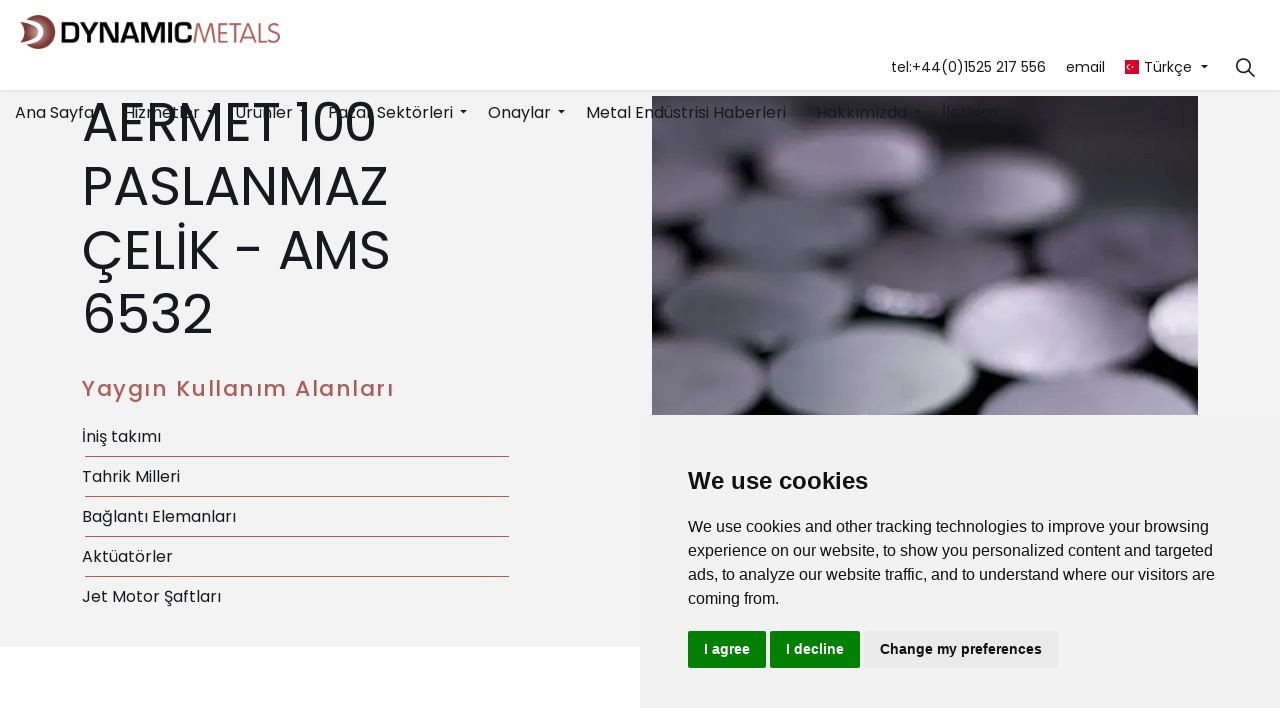

--- FILE ---
content_type: text/html; charset=utf-8
request_url: https://dynamicmetalsltd.com/tr/urunler/paslanmaz-celik/aermet-100/
body_size: 15631
content:
<!DOCTYPE html>
<html dir="ltr" lang="tr" class="no-js usn">
<head>
            <!-- Google Tag Manager -->
        <link rel="dns-prefetch" href="//www.googletagmanager.com">

    
    <meta charset="utf-8">
    <meta name="viewport" content="width=device-width, initial-scale=1, shrink-to-fit=no, maximum-scale=2">
        <link rel="canonical" href="https://dynamicmetalsltd.com/tr/urunler/paslanmaz-celik/aermet-100/" />
    <title>Aermet 100 Paslanmaz Celik | AMS 6532 - Dynamic Metals</title>
    <meta name="description" content="&#xDC;lke genelinde Aermet 100 Paslanmaz &#xC7;elik tedarik&#xE7;isi. AMS 6532, y&#xFC;ksek mukavemet, y&#xFC;ksek k&#x131;r&#x131;lma toklu&#x11F;u ve stres korozyonuna kar&#x15F;&#x131; iyi diren&#xE7; gerektiren uygulamalar i&#xE7;in kullan&#x131;labilir. Teknik &#xD6;zellikler - AMS 6532 (UNS K92580)">
            <link rel="alternate" hreflang="en-us" href="https://dynamicmetalsltd.com/products/stainless-steel/aermet-100/" />
            <link rel="alternate" hreflang="cs" href="https://dynamicmetalsltd.com/cz/produkty/nerezova-ocel/aermet-100/" />
            <link rel="alternate" hreflang="fr" href="https://dynamicmetalsltd.com/fr/produits/acier-inoxydable/aermet-100-acier-inoxydable/" />
            <link rel="alternate" hreflang="de" href="https://dynamicmetalsltd.com/de/produkte/edelstahl/aermet-100/" />
            <link rel="alternate" hreflang="it" href="https://dynamicmetalsltd.com/it/prodotti/acciaio-inossidabile-produttori-e-fornitori/acciao-inossidabile-aermet-100-fornitori-e-produttori-di-acciao-inossidabile/" />
            <link rel="alternate" hreflang="pl" href="https://dynamicmetalsltd.com/pl/asortyment/stal-nierdzewna/stal-nierdzewna-aermet-100/" />
            <link rel="alternate" hreflang="es" href="https://dynamicmetalsltd.com/es/productos/acero-inoxidable/aermet-100/" />
            <link rel="alternate" hreflang="tr-tr" href="https://dynamicmetalsltd.com/tr/urunler/paslanmaz-celik/aermet-100/" />
    <meta name="twitter:card" content="summary_large_image" />
        <meta name="twitter:site" content="@dynamicmetals" />
    <meta property="og:type" content="website">
    <meta property="og:title" content="Aermet 100 Paslanmaz Celik | AMS 6532 - Dynamic Metals" />
    <meta property="og:image" content="" />
    <meta property="og:url" content="https://dynamicmetalsltd.com/tr/urunler/paslanmaz-celik/aermet-100/" />
    <meta property="og:description" content="&#xDC;lke genelinde Aermet 100 Paslanmaz &#xC7;elik tedarik&#xE7;isi. AMS 6532, y&#xFC;ksek mukavemet, y&#xFC;ksek k&#x131;r&#x131;lma toklu&#x11F;u ve stres korozyonuna kar&#x15F;&#x131; iyi diren&#xE7; gerektiren uygulamalar i&#xE7;in kullan&#x131;labilir. Teknik &#xD6;zellikler - AMS 6532 (UNS K92580)" />
    <meta property="og:site_name" content="Dynamic Metals Ltd" />
    <meta name="robots" content="index,follow">

    
    <link href="/sb/sitebuilder-ltr-css-bundle.css.v1" media="screen" rel="stylesheet" />
<link href="/sb/sitebuilder-css-bundle.css.v1" media="screen" rel="stylesheet" />
<link href="/sb/sitebuilder-css-small-header-01-sm-bundle.css.v1" media="screen and (min-width:0) and (max-width:991px)" rel="stylesheet" />
<link href="/sb/sitebuilder-css-large-header-14-lg-bundle.css.v1" media="screen and (min-width:992px)" rel="stylesheet" />
<link rel="stylesheet" media="screen" href="/uSkinned/css/generated/3fa3cc0c-32ff-41fa-a2d0-fa2904aed12e.css?version=638954369835530000" />
<link href="/sb/sitebuilder-css-prnt-bundle.css.v1" media="print" rel="stylesheet" />
    <link rel="stylesheet" media="print" href="/uSkinned/css/generated/3fa3cc0c-32ff-41fa-a2d0-fa2904aed12e-print.css?version=638954369835530000" />


            <link rel="shortcut icon" type="image/png" href="/media/2dlna2q3/favicon.png?width=32&amp;height=32">
        <link rel="apple-touch-icon" sizes="57x57" type="image/png" href="/media/2dlna2q3/favicon.png?width=57&amp;height=57">
        <link rel="apple-touch-icon" sizes="60x60" type="image/png" href="/media/2dlna2q3/favicon.png?width=60&amp;height=60">
        <link rel="apple-touch-icon" sizes="72x72" type="image/png" href="/media/2dlna2q3/favicon.png?width=72&amp;height=72">
        <link rel="apple-touch-icon" sizes="76x76" type="image/png" href="/media/2dlna2q3/favicon.png?width=76&amp;height=76">
        <link rel="apple-touch-icon" sizes="114x114" type="image/png" href="/media/2dlna2q3/favicon.png?width=114&amp;height=114">
        <link rel="apple-touch-icon" sizes="120x120" type="image/png" href="/media/2dlna2q3/favicon.png?width=120&amp;height=120">
        <link rel="apple-touch-icon" sizes="144x144" type="image/png" href="/media/2dlna2q3/favicon.png?width=144&amp;height=144">
        <link rel="apple-touch-icon" sizes="152x152" type="image/png" href="/media/2dlna2q3/favicon.png?width=152&amp;height=152">
        <link rel="apple-touch-icon" sizes="180x180" type="image/png" href="/media/2dlna2q3/favicon.png?width=180&amp;height=180">
        <link rel="icon" sizes="16x16" type="image/png" href="/media/2dlna2q3/favicon.png?width=16&amp;height=16">
        <link rel="icon" sizes="32x32" type="image/png" href="/media/2dlna2q3/favicon.png?width=32&amp;height=32">
        <link rel="icon" sizes="96x96" type="image/png" href="/media/2dlna2q3/favicon.png?width=96&amp;height=96">
        <link rel="icon" sizes="192x192" type="image/png" href="/media/2dlna2q3/favicon.png?width=192&amp;height=192">
        <meta name="msapplication-square70x70logo" content="/media/2dlna2q3/favicon.png?width=70&height=70" />
        <meta name="msapplication-square150x150logo" content="/media/2dlna2q3/favicon.png?width=150&height=150" />
        <meta name="msapplication-wide310x150logo" content="/media/2dlna2q3/favicon.png?width=310&height=150" />
        <meta name="msapplication-square310x310logo" content="/media/2dlna2q3/favicon.png?width=310&height=310" />

    
            <script async defer src="https://www.google.com/recaptcha/api.js?render=6Lfkkt8rAAAAAA4wR9nSGV5cZO7MBJrVSoCm54ug"></script>
<meta name="google-site-verification" content="em8oR7RSF9ddRDwNsuhXUI8exRPtIthZ_uEV7JnAZsM" />
<link href="/css/pmtheme/pmtheme.css" rel="stylesheet" />
<link href="/css/pmtheme/pmtheme-pdf.css" rel="stylesheet"  />
<link href="/css/pmtheme/pmtheme-pdf.css" type="text/css" media="print" />
<link href="https://cdnjs.cloudflare.com/ajax/libs/bootstrap-icons/1.11.3/font/bootstrap-icons.min.css" rel="stylesheet" />




        <!-- Google Tag Manager -->
        <script>
        (function(w,d,s,l,i){w[l]=w[l]||[];w[l].push({'gtm.start':
        new Date().getTime(),event:'gtm.js'});var f=d.getElementsByTagName(s)[0],
        j=d.createElement(s),dl=l!='dataLayer'?'&l='+l:'';j.async=true;j.src=
        'https://www.googletagmanager.com/gtm.js?id='+i+dl;f.parentNode.insertBefore(j,f);
        })(window,document,'script','dataLayer','GTM-5K7W5J7');</script>
        <!-- End Google Tag Manager -->

    
</head>
<body 
    
 class="body-bg body-bg-solid header-14-lg header-01-sm show_header-on-scroll-lg show_header-on-scroll-sm directional-icons-triangle   full-page        main-navigation-underline-link-hover  secondary-navigation-underline-link-hover  content-underline-link-hover  footer-underline-link-hover    breadcrumb-forward zoom_hover"

>

            <!-- Google Tag Manager (noscript) -->
        <noscript>
            <iframe src="https://www.googletagmanager.com/ns.html?id=GTM-5K7W5J7"
                    height="0" width="0" style="display:none;visibility:hidden"></iframe>
        </noscript>
        <!-- End Google Tag Manager (noscript) -->



    <!-- Skip links -->
    <a class="skip-to-content" id="skip-to-content-link" href="#site-content">Ana i&#xE7;eri&#x11F;e atla</a>
    <a class="skip-to-content" id="skip-to-footer-link" href="#site-footer">Alt bilgiye atla</a>
    <!--// Skip links -->

    <!-- Site -->
    <div id="site">

        <!-- Header -->
            <header id="site-header" class="header-bg header-bg-solid" tabindex="-1">


        <div class="container-fluid">

            <div class="row">

                    <div id="logo" >
        <a href="/tr/" title="Dynamic Metals Ltd">
                    <picture>
                            <source type="image/webp" srcset="/media/ou5d1i5h/logo.png?format=webp">
                            <img src="/media/ou5d1i5h/logo.png?format=webp" alt="">

                    </picture>
            <span>Dynamic Metals Ltd</span>
        </a>
    </div>



                    <!-- Expand -->
                    <button id="burgerNavStyle" class="expand-header expand-3-bars expand-uneven-lines expand-active-cross" type="button" aria-expanded="false" aria-label="Ba&#x15F;l&#x131;&#x11F;&#x131; geni&#x15F;let">
                        <span>Men&#xFC;</span>
                    </button>
                    <!--// Expand -->

                <!-- Main navigation -->
                        <nav aria-label="Ana" class="main nav-dropdown navigation-dropdown-bg navigation-dropdown-bg-solid">
            <ul >
                        <li  class="no-child ">
                            <span>
                                <a href="/tr/"   >Ana Sayfa</a>
                            </span>

                        </li>
                        <li  class="has-child ">
                            <span>
                                <a href="/tr/hizmetler/"   >Hizmetler</a>
                            </span>

                                <button class="expand-subpages" type="button" aria-expanded="false" aria-label="Alt sayfalar&#x131; geni&#x15F;let Hizmetler">
                                    <span aria-hidden="true">Alt sayfalar&#x131; geni&#x15F;let Hizmetler</span>
                                </button>
            <ul >
                        <li  class="no-child ">
                            <span>
                                <a href="/tr/hizmetler/donusum-merkezi/"   >Dönüşüm Merkezi</a>
                            </span>

                        </li>
                        <li  class="no-child ">
                            <span>
                                <a href="/tr/hizmetler/kesim/"   >Kesim</a>
                            </span>

                        </li>
                        <li  class="no-child ">
                            <span>
                                <a href="/tr/hizmetler/teslimat/"   >Teslimat</a>
                            </span>

                        </li>
            </ul>
                        </li>
                        <li  class="has-child ">
                            <span>
                                <a href="/tr/urunler/"   >Ürünler</a>
                            </span>

                                <button class="expand-subpages" type="button" aria-expanded="false" aria-label="Alt sayfalar&#x131; geni&#x15F;let Ürünler">
                                    <span aria-hidden="true">Alt sayfalar&#x131; geni&#x15F;let Ürünler</span>
                                </button>
            <ul >
                        <li  class="no-child ">
                            <span>
                                <a href="/tr/urunler/titanyum/"   >Titanyum</a>
                            </span>

                        </li>
                        <li  class="no-child ">
                            <span>
                                <a href="/tr/urunler/nikel-alasimi/"   >Nikel Alaşımı</a>
                            </span>

                        </li>
                        <li  class="no-child ">
                            <span>
                                <a href="/tr/urunler/paslanmaz-celik/"   >Paslanmaz Çelik</a>
                            </span>

                        </li>
                        <li  class="no-child ">
                            <span>
                                <a href="/tr/urunler/alasim-celigi/"   >Alaşım Çeliği</a>
                            </span>

                        </li>
                        <li  class="no-child ">
                            <span>
                                <a href="/tr/urunler/aluminyum/"   >Alüminyum</a>
                            </span>

                        </li>
                        <li  class="no-child ">
                            <span>
                                <a href="/tr/urunler/kobalt-alasimi/"   >Kobalt Alaşımı</a>
                            </span>

                        </li>
                        <li  class="no-child ">
                            <span>
                                <a href="/tr/urunler/magnezyum/"   >Magnezyum</a>
                            </span>

                        </li>
                        <li  class="no-child ">
                            <span>
                                <a href="/tr/urunler/maraging-celik/"   >Maraging Çelik</a>
                            </span>

                        </li>
            </ul>
                        </li>
                        <li  class="has-child ">
                            <span>
                                <a href="/tr/pazar-sektorleri/"   >Pazar Sektörleri</a>
                            </span>

                                <button class="expand-subpages" type="button" aria-expanded="false" aria-label="Alt sayfalar&#x131; geni&#x15F;let Pazar Sektörleri">
                                    <span aria-hidden="true">Alt sayfalar&#x131; geni&#x15F;let Pazar Sektörleri</span>
                                </button>
            <ul >
                        <li  class="no-child ">
                            <span>
                                <a href="/tr/pazar-sektorleri/havacilik/"   >Havacılık</a>
                            </span>

                        </li>
                        <li  class="no-child ">
                            <span>
                                <a href="/tr/pazar-sektorleri/motor-sporu/"   >Motor Sporu</a>
                            </span>

                        </li>
                        <li  class="no-child ">
                            <span>
                                <a href="/tr/pazar-sektorleri/enerji-uretimi/"   >Enerji Üretimi</a>
                            </span>

                        </li>
            </ul>
                        </li>
                        <li  class="has-child ">
                            <span>
                                <a href="/tr/onaylar/"   >Onaylar</a>
                            </span>

                                <button class="expand-subpages" type="button" aria-expanded="false" aria-label="Alt sayfalar&#x131; geni&#x15F;let Onaylar">
                                    <span aria-hidden="true">Alt sayfalar&#x131; geni&#x15F;let Onaylar</span>
                                </button>
            <ul >
                        <li  class="no-child ">
                            <span>
                                <a href="/tr/onaylar/"   >Onaylar</a>
                            </span>

                        </li>
            </ul>
                        </li>
                        <li  class="no-child ">
                            <span>
                                <a href="/tr/metal-enduestrisi-haberleri/"   >Metal Endüstrisi Haberleri</a>
                            </span>

                        </li>
                        <li  class="has-child ">
                            <span>
                                <a href="/tr/hakkimizda/"   >Hakkımızda</a>
                            </span>

                                <button class="expand-subpages" type="button" aria-expanded="false" aria-label="Alt sayfalar&#x131; geni&#x15F;let Hakkımızda">
                                    <span aria-hidden="true">Alt sayfalar&#x131; geni&#x15F;let Hakkımızda</span>
                                </button>
            <ul >
                        <li  class="no-child ">
                            <span>
                                <a href="/tr/hakkimizda/temel-degerler/"   >Temel Değerler</a>
                            </span>

                        </li>
            </ul>
                        </li>
                        <li  class="no-child ">
                            <span>
                                <a href="/tr/&#x131;letisim/"   >İletişim</a>
                            </span>

                        </li>
            </ul>
        </nav>



                <!--// Main navigation -->
                <!-- Secondary navigation -->
                        <nav aria-label="&#x130;kincil" class="secondary nav-dropdown navigation-dropdown-bg navigation-dropdown-bg-solid">
            <ul>
                            <li><span><a href="tel:&#x2B;44(0)1525217556"   >tel:+44(0)1525 217 556</a></span></li>
                            <li><span><a href="mailto:sales@dynamicmetalsltd.com"   >email</a></span></li>

                            <li class="language-selector dropdown">
                                <a href="#" class="dropdown-toggle" id="languageDropdown" data-bs-toggle="dropdown" aria-haspopup="true" aria-expanded="false"><img src="/images/pmtheme/flags/tr.svg" alt="T&#xFC;rk&#xE7;e "><span>T&#xFC;rk&#xE7;e </span></a>
                                <div class="dropdown-menu dropdown-menu-right" aria-labelledby="languageDropdown">  <a class="dropdown-item" href="/products/stainless-steel/aermet-100/"><img src="/images/pmtheme/flags/us.svg" alt="English "><span>English </span> </a> <a class="dropdown-item" href="/cz/produkty/nerezova-ocel/aermet-100/"><img src="/images/pmtheme/flags/cs.svg" alt="&#x10D;e&#x161;tina"><span>čeština</span> </a> <a class="dropdown-item" href="/fr/produits/acier-inoxydable/aermet-100-acier-inoxydable/"><img src="/images/pmtheme/flags/fr.svg" alt="fran&#xE7;ais"><span>français</span> </a> <a class="dropdown-item" href="/de/produkte/edelstahl/aermet-100/"><img src="/images/pmtheme/flags/de.svg" alt="Deutsch"><span>Deutsch</span> </a> <a class="dropdown-item" href="/it/prodotti/acciaio-inossidabile-produttori-e-fornitori/acciao-inossidabile-aermet-100-fornitori-e-produttori-di-acciao-inossidabile/"><img src="/images/pmtheme/flags/it.svg" alt="italiano"><span>italiano</span> </a> <a class="dropdown-item" href="/pl/asortyment/stal-nierdzewna/stal-nierdzewna-aermet-100/"><img src="/images/pmtheme/flags/pl.svg" alt="polski"><span>polski</span> </a> <a class="dropdown-item" href="/es/productos/acero-inoxidable/aermet-100/"><img src="/images/pmtheme/flags/es.svg" alt="espa&#xF1;ol"><span>español</span> </a></div>
                            </li>
            </ul>
        </nav>

                <!--// Secondary navigation -->
                <!-- CTA Links -->
                
                <!--// CTA Links -->
                <!-- Site search -->
                    <div class="form site-search-form site-search" aria-label="Site aramas&#x131;">
            <form role="search" action="/tr/arama/" method="get" name="searchForm">
                <fieldset>
                    <div class="form-group">
                        <input type="text" class="form-control" name="search_field" aria-label="" placeholder="" value="">
                    </div>
                    <button type="submit" role="button" aria-label="Ara" class="btn base-btn-bg base-btn-bg-solid base-btn-bg-hover-solid base-btn-text base-btn-borders btn-search">
                        <span></span>
                        <i aria-hidden="true" class="icon usn_ion-ios-search"></i>
                    </button>
                </fieldset>
            </form>
            <button class="expand-search" data-bs-toggle="collapse" type="button" aria-expanded="false" aria-label="Site aramas&#x131;n&#x131; geni&#x15F;let">
                <em></em>
                <i aria-hidden="true" class="icon usn_ion-ios-search search-icon"></i>
                <i aria-hidden="true" class="icon usn_ion-md-close close-icon"></i>
            </button>
        </div>

                <!--// Site search -->

            </div>

        </div>
    </header>


        <!--// Header -->
        <!-- Content -->
        <main id="site-content" tabindex="-1">

            
            





    <section class="content component usn_cmp_splitcomponent c7-bg c7-bg-solid p-0 " >  

        <div class="component-inner">
                    <div class="container">


                    <div class="component-main row justify-content-between align-items-center">

                    <div class="item item_block usn_cmp_pods align-self-center col-xl-6 col-md-6 order-md-1 order-1 col-12 os-animation  tate-8" data-os-animation="fadeInLeft" data-os-animation-delay="0s" data-os-animation-duration="1,2s">
                                <!-- Introduction -->
        <div class="component-introduction row justify-content-start text-left os-animation" data-os-animation="fadeInLeft" data-os-animation-delay="0s" data-os-animation-duration="1,2s">
            <div class="info col">

                
<h1 class="heading  c7-heading " >AERMET 100 PASLANMAZ ÇELİK - AMS 6532</h1>

            </div>
        </div>
        <!--// Introduction -->


                                <div class="component-main row listing  listing_basic-grid listing-pods " >
                        <div class="item usn_pod_datalist items-1 col-12 ">
                            <div class="inner">
                                        <div class="component-main row listing listing_data-list   " data-os-animation="fadeIn" data-os-animation-delay="0s" data-os-animation-duration="1,2s">

                <div class="col-12 list-title">
                    
        <p class="secondary-heading lg c7-secondary-heading " >Yaygın Kullanım Alanları</p>

                </div>

                    <!-- Item -->
                    <div class="item items-1 item_data-list col-12  " data-os-animation="fadeIn" data-os-animation-delay="0s" data-os-animation-duration="1,2s">
                        <p class="title c7-heading">
                            <span class="text-left">İniş takımı</span>
                        </p>
                    </div>
                    <!--// Item -->
                    <!-- Item -->
                    <div class="item items-1 item_data-list col-12  " data-os-animation="fadeIn" data-os-animation-delay="0s" data-os-animation-duration="1,2s">
                        <p class="title c7-heading">
                            <span class="text-left">Tahrik Milleri</span>
                        </p>
                    </div>
                    <!--// Item -->
                    <!-- Item -->
                    <div class="item items-1 item_data-list col-12  " data-os-animation="fadeIn" data-os-animation-delay="0s" data-os-animation-duration="1,2s">
                        <p class="title c7-heading">
                            <span class="text-left">Bağlantı Elemanları</span>
                        </p>
                    </div>
                    <!--// Item -->
                    <!-- Item -->
                    <div class="item items-1 item_data-list col-12  " data-os-animation="fadeIn" data-os-animation-delay="0s" data-os-animation-duration="1,2s">
                        <p class="title c7-heading">
                            <span class="text-left">Aktüatörler</span>
                        </p>
                    </div>
                    <!--// Item -->
                    <!-- Item -->
                    <div class="item items-1 item_data-list col-12  " data-os-animation="fadeIn" data-os-animation-delay="0s" data-os-animation-duration="1,2s">
                        <p class="title c7-heading">
                            <span class="text-left">Jet Motor Şaftları</span>
                        </p>
                    </div>
                    <!--// Item -->
        </div>

                            </div>
                        </div>
        </div>

                        

                    </div>

                    <div class="item item_block usn_cmp_gallery align-self-center col-xl-6 col-md-6 order-md-2 order-2 col-12 os-animation  " data-os-animation="fadeInRight" data-os-animation-delay="0s" data-os-animation-duration="1,2s">
                        

                                <div class="component-main row  listing listing_no-spacing listing_basic-grid listing_gallery" >

                        <div class="item  items-1 col-12 os-animation " data-os-animation="fadeInRight" data-os-animation-delay="0s" data-os-animation-duration="1,2s">
                            <div class="image ">
                                    <a href="/media/3aehv3hy/stainless-steel.webp"   target=""  aria-label="Görseli aç" aria-haspopup="dialog" role="button" data-toggle="lightbox" data-type="image" data-gallery="galleryname_a54e895f-e7b7-42c3-b80f-8497d407cf28" >

                                            <picture>
                <source type="image/webp" data-srcset="/media/3aehv3hy/stainless-steel.webp?width=800&amp;height=800&amp;v=1dbc0c7d39a6ee0&format=webp 1x, /media/3aehv3hy/stainless-steel.webp?width=1600&amp;height=1600&amp;v=1dbc0c7d39a6ee0&format=webp 2x" width="800" height="800">
                    <img class="lazyload " src="/media/3aehv3hy/stainless-steel.webp?width=160&amp;height=160&amp;v=1dbc0c7d39a6ee0&format=webp" width="800" height="800" data-srcset="/media/3aehv3hy/stainless-steel.webp?width=800&amp;height=800&amp;v=1dbc0c7d39a6ee0&format=webp 1x, /media/3aehv3hy/stainless-steel.webp?width=1600&amp;height=1600&amp;v=1dbc0c7d39a6ee0&format=webp 2x" alt="">
            </picture>


                                </a>
                            </div>
                        </div>

        </div>



                        

                    </div>

        </div>



                    </div>
        </div>
    </section>
    <section class="content component usn_cmp_splitcomponent c6-bg c6-bg-solid  " >  

        <div class="component-inner">
                    <div class="container">


                    <div class="component-main row justify-content-between align-items-center">

                    <div class="item item_block usn_cmp_text align-self-start col-xl-6 col-md-6 order-md-1 order-1 col-12 os-animation  " data-os-animation="fadeInLeft" data-os-animation-delay="0s" data-os-animation-duration="1,2s">
                        

                            <div class="info text-left">

        
        <p class="secondary-heading sm c6-secondary-heading os-animation"  data-os-animation="fadeInLeft" data-os-animation-delay="0s" data-os-animation-duration="1,2s" >Aermet 100 çeliği (AMS 6532), çok iyi tokluk ve süneklik ile birlikte yüksek bir sertliğe ve dayanıklılığa sahiptir. Aermet 100 genellikle yüksek mukavemet, yüksek kırılma tokluğu ve gerilimli korozyon çatlamasına ve yorulmaya karşı iyi direnç gerektiren uygulamalar için kullanılır.</p>


        <div class="text c6-text os-animation" data-os-animation="fadeInLeft" data-os-animation-delay="0s">
            
        </div>


    </div>

                        

                    </div>

                    <div class="item item_block usn_cmp_subpagelisting align-self-start col-xl-6 col-md-6 order-md-2 order-2 col-12 os-animation  tats-6" data-os-animation="fadeInRight" data-os-animation-delay="0s" data-os-animation-duration="1,2s">
                                <!-- Introduction -->
        <div class="component-introduction row justify-content-start text-left os-animation" data-os-animation="fadeInRight" data-os-animation-delay="0s" data-os-animation-duration="1,2s">
            <div class="info col">

                
<p class="heading  c6-heading " >İlgili Ürünler</p>

            </div>
        </div>
        <!--// Introduction -->


                                    <div class="repeatable-content tab-content">

                    <div id="nav_0a8e2a91-92ae-4512-b1ee-22c79bc86cd4_0" role="tabpanel" aria-labelledby="nav_tab_0a8e2a91-92ae-4512-b1ee-22c79bc86cd4_0" class="tab-pane show active">

                        <div class="component-main row  listing  listing_basic-grid" >
                                    <div class="item item_has-bg items-2 col-12 item_text-below text-center os-animation" data-os-animation="fadeInRight" data-os-animation-delay="0s" data-os-animation-duration="1,2s">
                                        <div class="inner base-bg base-bg-solid  ">
                                            <a href="/tr/urunler/paslanmaz-celik/15-5ph-paslanmaz-celik/">
                                                <div class="info ">


                                                    <p class="heading sm base-heading">15-5PH Paslanmaz Çelik</p>



                                                </div>
                                            </a>
                                        </div>
                                    </div>
                                    <div class="item item_has-bg items-2 col-12 item_text-below text-center os-animation" data-os-animation="fadeInRight" data-os-animation-delay="0s" data-os-animation-duration="1,2s">
                                        <div class="inner base-bg base-bg-solid  ">
                                            <a href="/tr/urunler/paslanmaz-celik/17-4ph/">
                                                <div class="info ">


                                                    <p class="heading sm base-heading">17-4PH</p>



                                                </div>
                                            </a>
                                        </div>
                                    </div>
                                    <div class="item item_has-bg items-2 col-12 item_text-below text-center os-animation" data-os-animation="fadeInRight" data-os-animation-delay="0s" data-os-animation-duration="1,2s">
                                        <div class="inner base-bg base-bg-solid  ">
                                            <a href="/tr/urunler/paslanmaz-celik/17-7ph/">
                                                <div class="info ">


                                                    <p class="heading sm base-heading">17-7PH</p>



                                                </div>
                                            </a>
                                        </div>
                                    </div>
                                    <div class="item item_has-bg items-2 col-12 item_text-below text-center os-animation" data-os-animation="fadeInRight" data-os-animation-delay="0s" data-os-animation-duration="1,2s">
                                        <div class="inner base-bg base-bg-solid  ">
                                            <a href="/tr/urunler/paslanmaz-celik/431-1-4057-paslanmaz-celik/">
                                                <div class="info ">


                                                    <p class="heading sm base-heading">431 - 1-4057 Paslanmaz Çelik</p>



                                                </div>
                                            </a>
                                        </div>
                                    </div>
                                    <div class="item item_has-bg items-2 col-12 item_text-below text-center os-animation" data-os-animation="fadeInRight" data-os-animation-delay="0s" data-os-animation-duration="1,2s">
                                        <div class="inner base-bg base-bg-solid  ">
                                            <a href="/tr/urunler/paslanmaz-celik/a286-cubuk/">
                                                <div class="info ">


                                                    <p class="heading sm base-heading">A286 Çubuk</p>



                                                </div>
                                            </a>
                                        </div>
                                    </div>
                                    <div class="item item_has-bg items-2 col-12 item_text-below text-center os-animation" data-os-animation="fadeInRight" data-os-animation-delay="0s" data-os-animation-duration="1,2s">
                                        <div class="inner base-bg base-bg-solid  ">
                                            <a href="/tr/urunler/paslanmaz-celik/a286-levha/">
                                                <div class="info ">


                                                    <p class="heading sm base-heading">A286 Levha</p>



                                                </div>
                                            </a>
                                        </div>
                                    </div>
                                    <div class="item item_has-bg items-2 col-12 item_text-below text-center os-animation" data-os-animation="fadeInRight" data-os-animation-delay="0s" data-os-animation-duration="1,2s">
                                        <div class="inner base-bg base-bg-solid  ">
                                            <a href="/tr/urunler/paslanmaz-celik/aermet-100/">
                                                <div class="info ">


                                                    <p class="heading sm base-heading">Aermet 100</p>



                                                </div>
                                            </a>
                                        </div>
                                    </div>
                                    <div class="item item_has-bg items-2 col-12 item_text-below text-center os-animation" data-os-animation="fadeInRight" data-os-animation-delay="0s" data-os-animation-duration="1,2s">
                                        <div class="inner base-bg base-bg-solid  ">
                                            <a href="/tr/urunler/paslanmaz-celik/ph-13-8mo/">
                                                <div class="info ">


                                                    <p class="heading sm base-heading">PH 13-8MO</p>



                                                </div>
                                            </a>
                                        </div>
                                    </div>
                                    <div class="item item_has-bg items-2 col-12 item_text-below text-center os-animation" data-os-animation="fadeInRight" data-os-animation-delay="0s" data-os-animation-duration="1,2s">
                                        <div class="inner base-bg base-bg-solid  ">
                                            <a href="/tr/urunler/paslanmaz-celik/s145-paslanmaz-celik/">
                                                <div class="info ">


                                                    <p class="heading sm base-heading">S145 Paslanmaz Çelik</p>



                                                </div>
                                            </a>
                                        </div>
                                    </div>
                        </div>

                    </div>

            </div>

                        

                    </div>

        </div>



                    </div>
        </div>
    </section>
    <section class="content component usn_cmp_reusablespecification c2-bg c2-bg-solid  " >  

        <div class="component-inner">
                    <div class="container">


            
                    <div class="block c7-bg c7-bg-solid os-animation" data-os-animation="fadeInLeft" data-os-animation-delay="0s" data-os-animation-duration="1,2s">

                            <div class="header-section mb-5">
                                <h2 class="heading c7-heading">
Teknik &#xF6;zellik
                                </h2>
                            </div>
                        <p class="header-title secondary-heading c7-heading">

&#x130;lgili &#xD6;zellikler                        </p>
                        <div class="spec-container mt-5">
                                    <div class="spec-card">AMS 6532</div>
                                    <div class="spec-card">UNS K92580</div>
                        </div>
                    </div>
                    <div class="block c3-bg c3-bg-solid " data-os-animation="fadeIn" data-os-animation-delay="0s" data-os-animation-duration="1,2s">

                        <p class="header-title secondary-heading c3-heading">

&#xD6;zg&#xFC;l a&#x11F;&#x131;rl&#x131;k                        </p>
                        <div class="spec-container mt-5">
                                    <div class="spec-card">7.9 g/cm3</div>
                        </div>
                    </div>
                    <div class="block c4-bg c4-bg-solid os-animation" data-os-animation="fadeInLeft" data-os-animation-delay="0s" data-os-animation-duration="1,2s">

                        <p class="header-title secondary-heading c4-heading">

Kimyasal Bile&#x15F;im (WT %)                        </p>

                        <div class="grid-table">
                                    <div class="grid-row mt-5">
                                        <div class="grid-cell grid-header"  data-height="grid-header-height"> &nbsp;</div>
                                        <div class="grid-cell">Min  &nbsp;</div>
                                            <div class="grid-cell">Max &nbsp;</div>

                                    </div>
                                    <div class="grid-row mt-5">
                                        <div class="grid-cell grid-header"  data-height="grid-header-height">C &nbsp;</div>
                                        <div class="grid-cell">0.21  &nbsp;</div>
                                            <div class="grid-cell">0.25 &nbsp;</div>

                                    </div>
                                    <div class="grid-row mt-5">
                                        <div class="grid-cell grid-header"  data-height="grid-header-height">AI &nbsp;</div>
                                        <div class="grid-cell">-  &nbsp;</div>
                                            <div class="grid-cell">0.015 &nbsp;</div>

                                    </div>
                                    <div class="grid-row mt-5">
                                        <div class="grid-cell grid-header"  data-height="grid-header-height">Co &nbsp;</div>
                                        <div class="grid-cell">13  &nbsp;</div>
                                            <div class="grid-cell">14 &nbsp;</div>

                                    </div>
                                    <div class="grid-row mt-5">
                                        <div class="grid-cell grid-header"  data-height="grid-header-height">Cr &nbsp;</div>
                                        <div class="grid-cell">2.9  &nbsp;</div>
                                            <div class="grid-cell">3.3 &nbsp;</div>

                                    </div>
                                    <div class="grid-row mt-5">
                                        <div class="grid-cell grid-header"  data-height="grid-header-height">Mn &nbsp;</div>
                                        <div class="grid-cell">-  &nbsp;</div>
                                            <div class="grid-cell">0.1 &nbsp;</div>

                                    </div>
                                    <div class="grid-row mt-5">
                                        <div class="grid-cell grid-header"  data-height="grid-header-height">Mo &nbsp;</div>
                                        <div class="grid-cell">1.1  &nbsp;</div>
                                            <div class="grid-cell">1.3 &nbsp;</div>

                                    </div>
                                    <div class="grid-row mt-5">
                                        <div class="grid-cell grid-header"  data-height="grid-header-height">N &nbsp;</div>
                                        <div class="grid-cell">-  &nbsp;</div>
                                            <div class="grid-cell">0.0015 &nbsp;</div>

                                    </div>
                                    <div class="grid-row mt-5">
                                        <div class="grid-cell grid-header"  data-height="grid-header-height">Ni &nbsp;</div>
                                        <div class="grid-cell">11  &nbsp;</div>
                                            <div class="grid-cell">12 &nbsp;</div>

                                    </div>
                                    <div class="grid-row mt-5">
                                        <div class="grid-cell grid-header"  data-height="grid-header-height">O &nbsp;</div>
                                        <div class="grid-cell">-  &nbsp;</div>
                                            <div class="grid-cell">0.002 &nbsp;</div>

                                    </div>
                                    <div class="grid-row mt-5">
                                        <div class="grid-cell grid-header"  data-height="grid-header-height">P &nbsp;</div>
                                        <div class="grid-cell">-  &nbsp;</div>
                                            <div class="grid-cell">0.008 &nbsp;</div>

                                    </div>
                                    <div class="grid-row mt-5">
                                        <div class="grid-cell grid-header"  data-height="grid-header-height">S &nbsp;</div>
                                        <div class="grid-cell">-  &nbsp;</div>
                                            <div class="grid-cell">0.005 &nbsp;</div>

                                    </div>
                                    <div class="grid-row mt-5">
                                        <div class="grid-cell grid-header"  data-height="grid-header-height">S&#x2B;P &nbsp;</div>
                                        <div class="grid-cell">-  &nbsp;</div>
                                            <div class="grid-cell">0.01 &nbsp;</div>

                                    </div>
                                    <div class="grid-row mt-5">
                                        <div class="grid-cell grid-header"  data-height="grid-header-height">Si &nbsp;</div>
                                        <div class="grid-cell">-  &nbsp;</div>
                                            <div class="grid-cell">1.00 &nbsp;</div>

                                    </div>
                                    <div class="grid-row mt-5">
                                        <div class="grid-cell grid-header"  data-height="grid-header-height">Ti &nbsp;</div>
                                        <div class="grid-cell">-  &nbsp;</div>
                                            <div class="grid-cell">0.015 &nbsp;</div>

                                    </div>
                                    <div class="grid-row mt-5">
                                        <div class="grid-cell grid-header"  data-height="grid-header-height">Fe &nbsp;</div>
                                        <div class="grid-cell">Bal  &nbsp;</div>
                                            <div class="grid-cell">- &nbsp;</div>

                                    </div>
                        </div>
                    </div>
                    <div class="block c3-bg c3-bg-solid os-animation" data-os-animation="fadeInRight" data-os-animation-delay="0s" data-os-animation-duration="1,2s">

                        <p class="header-title secondary-heading c3-heading">

Typical Mechanical Properties in the Annealed Condition                        </p>

                        <div class="grid-table">
                                    <div class="grid-row mt-5">
                                        <div class="grid-cell grid-header"  data-height="grid-header-height"> &nbsp;</div>
                                        <div class="grid-cell">  &nbsp;</div>
                                         <div class="grid-cell">Longitudinal</div>
                                            <div class="grid-cell">Transverse</div>

                                    </div>
                                    <div class="grid-row mt-5">
                                        <div class="grid-cell grid-header"  data-height="grid-header-height">0.2% Proof Stress &nbsp;</div>
                                        <div class="grid-cell">MPA  &nbsp;</div>
                                            <div class="grid-cell">Min &nbsp;</div>
                                         <div class="grid-cell">1620</div>
                                            <div class="grid-cell">1620</div>

                                    </div>
                                    <div class="grid-row mt-5">
                                        <div class="grid-cell grid-header"  data-height="grid-header-height">Tensile Strength&#x9; &nbsp;</div>
                                        <div class="grid-cell">MPA  &nbsp;</div>
                                            <div class="grid-cell">Min &nbsp;</div>
                                         <div class="grid-cell">1931</div>
                                            <div class="grid-cell">1931</div>

                                    </div>
                                    <div class="grid-row mt-5">
                                        <div class="grid-cell grid-header"  data-height="grid-header-height">Elongation &nbsp;</div>
                                        <div class="grid-cell">%  &nbsp;</div>
                                            <div class="grid-cell">Min &nbsp;</div>
                                         <div class="grid-cell">10</div>
                                            <div class="grid-cell">8</div>

                                    </div>
                                    <div class="grid-row mt-5">
                                        <div class="grid-cell grid-header"  data-height="grid-header-height">Reduction of area &nbsp;</div>
                                        <div class="grid-cell">%  &nbsp;</div>
                                            <div class="grid-cell">Min &nbsp;</div>
                                         <div class="grid-cell">55</div>
                                            <div class="grid-cell">45</div>

                                    </div>
                        </div>
                    </div>



                    </div>
        </div>
    </section>
    <section class="content component usn_cmp_pdfbuttongenerator c6-bg c6-bg-solid  " >  

        <div class="component-inner">


            

    <div class="os-animation" data-os-animation="fadeInDown" data-os-animation-delay="0s" data-os-animation-duration="1,2s" role="alert">
        <div class="container mt-3 certificate-box text-center">

            <a class="btn btn-lg c3-btn-bg c3-btn-bg-solid c3-btn-bg-hover-solid c3-btn-text c3-btn-borders" href="https://pdf.prominentsystems.co.uk/?url=https://dynamicmetalsltd.com/tr/urunler/paslanmaz-celik/aermet-100/" target="_blank">
                <span></span>
                PDF&#x2019;yi &#x130;ndir  <i class="bi bi-download "></i>
            </a>
        </div>
    </div>



        </div>
    </section>
    <section class="content component usn_cmp_reusablecomponents c2-bg c2-bg-solid  " >  

        <div class="component-inner">
                    <div class="container">


            


                    </div>
        </div>
    </section>












                <section class="content component usn_cmp_form base-bg base-bg-solid  " >  

        <div class="component-inner">
                    <div class="container">

        <!-- Introduction -->
        <div class="component-introduction row justify-content-start text-left os-animation" data-os-animation="fadeInUp" data-os-animation-delay="0s" data-os-animation-duration="1,2s">
            <div class="info col">

                


                    <div class="text base-text">
                        <p class="secondary-heading lg">Need more information? <strong>Get in touch</strong></p>
                    </div>
            </div>
        </div>
        <!--// Introduction -->


                <div class=" os-animation" data-os-animation="fadeInUp" data-os-animation-delay="0s" data-os-animation-duration="1,2s">

<script>var interval_d3bb8463_a77b_4a1f_94e1_6644d5d38291 = setInterval(function() {if(window.grecaptcha){grecaptcha.ready(function () { grecaptcha.execute('6Lfkkt8rAAAAAA4wR9nSGV5cZO7MBJrVSoCm54ug', { action: 'contact'}).then(function(token) {document.getElementById('ReCAPTCHAV3_Response_d3bb8463_a77b_4a1f_94e1_6644d5d38291').value = token;});});clearInterval(interval_d3bb8463_a77b_4a1f_94e1_6644d5d38291);}},100);</script>    <div class="form contact-form ajax-wrap">
        <div class="inner base-bg base-bg-solid base-text">
            <form data-ajax="true" data-ajax-method="POST" data-ajax-loading="#FormLoading_d3bb8463_a77b_4a1f_94e1_6644d5d38291" action="/umbraco/surface/contactformsurface/SubmitForm" method="post">
                <input data-val="true" data-val-required="The GlobalSettingsID field is required." id="GlobalSettingsID" name="GlobalSettingsID" type="hidden" value="1717" />
                <input id="UniqueID" name="UniqueID" type="hidden" value="d3bb8463_a77b_4a1f_94e1_6644d5d38291" />
                <input id="PageName" name="PageName" type="hidden" value="Aermet 100" />
                <input id="FormSubscriberListID" name="FormSubscriberListID" type="hidden" value="" />
                <input id="ContactRecipientEmailAddress" name="ContactRecipientEmailAddress" type="hidden" value="uipMWGMszXtadNUl1&#x2B;xuTaPUZSna4cyzXUIPU2n7Wy2kxE/clHicQTtAYjrovA1WLDiqATnmrEWPWL7bSGOTk3yW5j/d2EUW80e9/C1WN5ddn6HHOO8hrpaVQrKFrBLe" />
                <input id="ThemeFolder" name="ThemeFolder" type="hidden" value="pmtheme" />
                <input id="CurrentCulture" name="CurrentCulture" type="hidden" value="tr-TR" />

<input id="ReCAPTCHAV3_Response_d3bb8463_a77b_4a1f_94e1_6644d5d38291" name="ReCAPTCHAV3_Response_d3bb8463_a77b_4a1f_94e1_6644d5d38291" type="hidden" value="" />

                <div class="alert alert-danger mb-3" id="FormError_d3bb8463_a77b_4a1f_94e1_6644d5d38291" style="display:none" role="alert" aria-atomic="true">
                </div>

                <div class="form-inner">
                    <div id="Form_d3bb8463_a77b_4a1f_94e1_6644d5d38291">
                        <fieldset>
                            <!-- ROW -->
                            <div class="row">
                                <div class="form-group col-md-6 col-xs-12">
                                    <label for="FirstName" class="control-label" aria-hidden="true">
                                        Ad <em class="req">*</em>
                                    </label>
                                    <input aria-label="Ad" aria-required="true" class="form-control" data-val="true" data-val-required="The FirstName field is required." id="FirstName" name="FirstName" placeholder="Ad" type="text" value="" />
                                    <span aria-atomic="true" class="field-validation-valid" data-valmsg-for="FirstName" data-valmsg-replace="false" id="FirstName-error" role="alert">&#x201C;Ad&#x201D; alan&#x131; zorunludur.</span>
                                </div>
                                <div class="form-group col-md-6 col-xs-12">
                                    <label for="LastName" class="control-label">
                                        Soyad&#x131; <em class="req">*</em>
                                    </label>
                                    <input aria-label="Soyad&#x131;" aria-required="true" class="form-control" data-val="true" data-val-required="The LastName field is required." id="LastName" name="LastName" placeholder="Soyad&#x131;" type="text" value="" />
                                    <span aria-atomic="true" class="field-validation-valid" data-valmsg-for="LastName" data-valmsg-replace="false" id="LastName-error" role="alert">&#x201C;Soyad&#x131;&#x201D; alan&#x131; zorunludur.</span>
                                </div>
                            </div>
                            <!--// ROW -->
                            <!-- ROW -->
                            <div class="row">
                                <div class="form-group col-md-6 col-xs-12">
                                    <label for="Email" class="control-label" aria-hidden="true">
                                        E-posta adresi <em class="req">*</em>
                                    </label>
                                    <input aria-label="E-posta adresi" aria-required="true" autocapitalize="off" class="form-control" data-val="true" data-val-regex="The field Email must match the regular expression &#x27;\w&#x2B;([-&#x2B;.&#x27;]\w&#x2B;)*@\w&#x2B;([-.]\w&#x2B;)*\.\w&#x2B;([-.]\w&#x2B;)*&#x27;." data-val-regex-pattern="\w&#x2B;([-&#x2B;.&#x27;]\w&#x2B;)*@\w&#x2B;([-.]\w&#x2B;)*\.\w&#x2B;([-.]\w&#x2B;)*" data-val-required="The Email field is required." id="Email" name="Email" placeholder="E-posta adresi" type="text" value="" />
                                    <span aria-atomic="true" class="field-validation-valid" data-valmsg-for="Email" data-valmsg-replace="false" id="Email-error" role="alert">L&#xFC;tfen ge&#xE7;erli bir e-posta adresi girin.</span>
                                </div>
                                <div class="form-group col-md-6 col-xs-12">
                                    <label for="Telephone" class="control-label" aria-hidden="true">
                                        Telefon
                                    </label>
                                    <input aria-label="Telefon" class="form-control" id="Telephone" name="Telephone" placeholder="Telefon" type="tel" value="" />
                                </div>
                            </div>

                            <div class="form-group">
                                <label for="Message" class="control-label" aria-hidden="true">
                                    Mesaj
                                </label>
                                <textarea aria-label="Mesaj" class="form-control" id="Message" name="Message" placeholder="Mesaj" rows="5">
</textarea>
                            </div>



                        </fieldset>
                        <div class="buttons">
                            <button role="button" class="btn c1-btn-bg c1-btn-bg-solid c1-btn-bg-hover-solid c1-btn-text c1-btn-borders" type="submit">
                                <span></span>
                                G&#xF6;ndermek
                            </button>
                        </div>

                            <div class="note-recaptcha base-text">
                                <p class="small"><span>Bu site reCAPTCHA ve Google tarafından korunmaktadır</span> <a href="https://policies.google.com/privacy" title="Link will open in a new window/tab." target="_blank" rel="noreferrer noopener">Privacy Policy</a> <span>and</span> <a href="https://policies.google.com/terms" title="Link will open in a new window/tab." target="_blank" rel="noreferrer noopener">Terms of Service</a> <span>apply.</span></p>
                            </div>

                        <div class="ajax-loading" id="FormLoading_d3bb8463_a77b_4a1f_94e1_6644d5d38291" style="display:none" data-redirect-watch="form-submission-message">
                            <div class="loading">
                                <span class="message">Mesaj&#x131;n&#x131;z g&#xF6;nderiliyor, l&#xFC;tfen bekleyin.</span>
                            </div>
                        </div>
                    </div>

                    <div id="SubmissionMessage_d3bb8463_a77b_4a1f_94e1_6644d5d38291" style="display:none">
                        <div class="alert alert-success" role="alert" aria-atomic="true"><div class="info"><p>Thank you for your enquiry. We will respond as soon as possible.</p></div></div>
                    </div>
                </div>
            <input name="__RequestVerificationToken" type="hidden" value="CfDJ8GsfzsjJOdFFh1hGFv_K-yHE8JVIoXTXmyrGPEGOR77ua897Iad29BsyOeLCk4aavUGWNYIVwbunGfRMKJAVmw2L4DR5yt8LiL-127amFXjtrlLJ7bLASUsSImvM0FuhaxJRfWhY-7UyBvuVroXiBYE" /></form>
        </div>
    </div>


    </div>




                    </div>
        </div>
    </section>


        </main>
        <!--// Content -->
        <!-- Footer -->
                    <footer id="site-footer" class="footer-bg footer-bg-solid" tabindex="-1">

                <!-- Breadcrumb -->
                        <section class="breadcrumb-trail">
            <div class="container">
                <nav aria-label="Gezinti yolu">
                    <ol class="breadcrumb" itemscope itemtype="https://schema.org/BreadcrumbList">
                            <li class="breadcrumb-item" itemprop="itemListElement" itemscope itemtype="https://schema.org/ListItem"><a href="/tr/" itemtype="https://schema.org/Thing" itemprop="item"><span itemprop="name"><i class="icon before"></i>Ana Sayfa</span></a><meta itemprop="position" content="1" /></li>
                            <li class="breadcrumb-item" itemprop="itemListElement" itemscope itemtype="https://schema.org/ListItem"><a href="/tr/urunler/" itemtype="https://schema.org/Thing" itemprop="item"><span itemprop="name"><i class="icon before"></i>Urunler</span></a><meta itemprop="position" content="2" /></li>
                            <li class="breadcrumb-item" itemprop="itemListElement" itemscope itemtype="https://schema.org/ListItem"><a href="/tr/urunler/paslanmaz-celik/" itemtype="https://schema.org/Thing" itemprop="item"><span itemprop="name"><i class="icon before"></i>Paslanmaz Çelik</span></a><meta itemprop="position" content="3" /></li>

                            <li itemprop="itemListElement" itemscope itemtype="https://schema.org/ListItem" class="breadcrumb-item active" aria-current="page"><span itemprop="name"><i class="icon before"></i>Aermet 100</span><meta itemprop="position" content="4" /></li>
                    </ol>
                </nav>
            </div>
        </section>

                <!--// Breadcrumb -->

                <div class="container">

                        <!-- Row -->
                        <div class="row listing">

    <div class="item  footer-item   col-lg-3 col-md-3 col-12 col  item_text-below usn_pod_text&#x131;mage text-left  " data-os-animation="fadeIn" data-os-animation-delay="0s" data-os-animation-duration="1,2s">
            <div class="inner   ">
                    <div class="info ">

                        
<p class="heading  footer-heading " >General Enquiries</p>

                            <div class="text footer-text">
                                <p>+44(0) 1525 217 556</p>
<p>Email us <a href="mailto:sales@dynamicmetalsltd.com">here</a></p>
                            </div>

                    </div>
            </div>
    </div>
    <div class="item  footer-item   col-lg-2 col-md-2 col-12 col  item_text-below usn_pod_text&#x131;mage text-left  " data-os-animation="fadeIn" data-os-animation-delay="0s" data-os-animation-duration="1,2s">
            <div class="inner   ">
                    <div class="info ">

                        
<p class="heading  footer-heading " >Head Office</p>

                            <div class="text footer-text">
                                <p>40 Eden Way<br>Chartwell Business Park<br>Leighton Buzzard<br>Bedfordshire<br>LU7 4FY</p>
<p>T:&nbsp;<a href="tel:+441525217556" data-val="+441525217556">+44 (0)1525 217 556</a></p>
                            </div>

                    </div>
            </div>
    </div>
    <div class="item  footer-item   col-lg-3 col-md-3 col-12 col  item_text-below usn_pod_text&#x131;mage text-left  " data-os-animation="fadeIn" data-os-animation-delay="0s" data-os-animation-duration="1,2s">
            <div class="inner   ">
                    <div class="info ">

                        
<p class="heading  footer-heading " >Conversion Centre</p>

                            <div class="text footer-text">
                                <p>Suite 2 Meadowhall Riverside<br>Meadowhall Road<br>Sheffield<br>South Yorkshire<br>S9 1BW</p>
<p>T:&nbsp;<a href="tel:+4401143030320" data-val="+4401143030320">+44 (0)1143 030 320</a></p>
                            </div>

                    </div>
            </div>
    </div>
                                        <div class="item footer-item usn_pod_links   col-lg-2 col-md-2 col-12 col ">
                                                <div class="inner">
                                                    
<p class="heading  footer-heading "  data-os-animation="fadeIn" data-os-animation-delay="0s" data-os-animation-duration="1,2s" >Useful Links</p>        <div class="component-main row listing listing_links listing_links-mini " data-os-animation="fadeIn" data-os-animation-delay="0s" data-os-animation-duration="1,2s">

                            <!-- Item -->
                            <div class="item items-1 item_links col-12  " data-os-animation="fadeIn" data-os-animation-delay="0s" data-os-animation-duration="1,2s">
                                <a href="/tr/gizlilik-politikasi/"   >

Privacy Policy<i class="icon usn_ion-md-link footer-highlight after"></i>
                                </a>
                            </div>
                            <!--// Item -->
                            <!-- Item -->
                            <div class="item items-1 item_links col-12  " data-os-animation="fadeIn" data-os-animation-delay="0s" data-os-animation-duration="1,2s">
                                <a href="/tr/site-haritasi/"   >

Sitemap<i class="icon usn_ion-md-link footer-highlight after"></i>
                                </a>
                            </div>
                            <!--// Item -->
        </div>

                                                </div>
                                        </div>
    <div class="item  footer-item   col-lg-2 col-md-2 col-12 col  item_text-below usn_pod_text&#x131;mage text-left  " data-os-animation="fadeIn" data-os-animation-delay="0s" data-os-animation-duration="1,2s">
            <div class="inner   ">
                    <div class="info ">

                        


                            <div class="text footer-text">
                                <p><img style="height: 82.5px; width: 82.5px;" src="/media/gj3nvgs5/2081ba4802b84e869c1c84c323e6b33d.webp" alt="Cyber Essentials Certified"> <img style="height: 82.5px; width: 82.5px;" src="/media/uhrnhtyq/a5aa26bb8d8248b9b56740d57c410526.webp" alt="Cyber Essentials Certified Plus"></p>
                            </div>

                    </div>
            </div>
    </div>
                                        <div class="item footer-item usn_pod_sociallinks   col-lg-3 col-md-3 col-12 col ">
                                                <div class="inner">
                                                    
<p class="heading  footer-heading "  data-os-animation="fadeIn" data-os-animation-delay="0s" data-os-animation-duration="1,2s" >Follow Us</p>        <nav class="social " data-os-animation="fadeIn" data-os-animation-delay="0s" data-os-animation-duration="1,2s" aria-label="Sosyal ba&#x11F;lant&#x131;lar">

            <ul>
                        <li>
                            <span>
                                <a href="https://www.facebook.com/DynamicMetalsLtd/"  target="_blank" rel="noreferrer noopener"  title="Bağlantı yeni pencere/sekmede açılacak" >
                                                <picture>
                                                    <source type="image/webp" data-srcset="/media/4i0hhx1g/facebook.png?format=webp&height=80 1x, /media/4i0hhx1g/facebook.png?format=webp&height=160 2x">
                                                    <img class="lazyload" src="/media/4i0hhx1g/facebook.png?format=webp&height=16" data-srcset="/media/4i0hhx1g/facebook.png?format=webp&height=80 1x, /media/4i0hhx1g/facebook.png?format=webp&height=160 2x" alt="">
                                                </picture>
                                        <span class="visually-hidden">facebook</span>
                                </a>
                            </span>
                        </li>
                        <li>
                            <span>
                                <a href="https://twitter.com/dynamicmetals"  target="_blank" rel="noreferrer noopener"  title="Bağlantı yeni pencere/sekmede açılacak" >
                                                <picture>
                                                    <source type="image/webp" data-srcset="/media/2h0hqgap/x-twitter.jpg?format=webp&height=80 1x, /media/2h0hqgap/x-twitter.jpg?format=webp&height=160 2x">
                                                    <img class="lazyload" src="/media/2h0hqgap/x-twitter.jpg?format=webp&height=16" data-srcset="/media/2h0hqgap/x-twitter.jpg?format=webp&height=80 1x, /media/2h0hqgap/x-twitter.jpg?format=webp&height=160 2x" alt="">
                                                </picture>
                                        <span class="visually-hidden">https://twitter.com/dynamicmetals</span>
                                </a>
                            </span>
                        </li>
            </ul>
        </nav>

                                                </div>
                                        </div>

                        </div>
                        <!--// Row -->
                    <!-- Row -->
                    <div class="row">

                        <div class="col">
                            <nav aria-label="Alt bilgi" class="footer-navigation">
                                <ul>
                                    <li><div>&copy; 2026 Copyright &copy; 2025 Dynamic Metals, The Granary Crowhill Farm Ravensden Road Wilden Bedfordshire MK44 2QS</div></li>
                                    
                                            <li class="site-credit">
                                                    <span><a rel="noopener" href="https://prominentmedia.com/"   >A Prominent Media product</a></span>
                                            </li>
                                </ul>
                            </nav>
                        </div>

                    </div>
                    <!--// Row -->

                            <!-- Back to top -->
        <div class="usn_back-to-top position-right">
            <button id="back-to-top-link" aria-label="Ba&#x15F;a d&#xF6;n" class="btn base-btn-bg base-btn-bg base-btn-bg-solid base-btn-bg-hover-solid base-btn-text base-btn-borders btn-back-to-top">
                <span></span>
                <i aria-hidden="true" class="icon"></i><span aria-hidden="true" class="d-none">Ba&#x15F;a d&#xF6;n</span>
            </button>
        </div>
        <!--// Back to top -->


                </div>
            </footer>

        <!--// Footer -->

    </div>
    <!--// Site -->

    
    
<script src="/sb/sitebuilder-js-bundle.js.v1" type="text/javascript"></script>




<script>
    // Select all [data-height] sections
    const dataHeightSections = document.querySelectorAll('[data-height]');
    let maxHeight = 0;

        // Calculate the maximum height among the child elements within this section
    dataHeightSections.forEach(function (card) {
        const height = card.offsetHeight;
        maxHeight = Math.max(maxHeight, height);
    });

    // Set the height of each child element within this section to the maximum height
    dataHeightSections.forEach(function (card) {
        card.style.height = maxHeight + 'px';
    });
</script>

<script>
    (function(){
      // Select all potential success messages
      const messages = document.querySelectorAll('[data-redirect-watch="form-submission-message"]');
      if (!messages.length) return;

      // Language map: first URL segment → thank-you page
      const langMap = {
        cz: '/cz/dekujeme/',
        fr: '/fr/merci/',
        de: '/de/danke/',
        it: '/it/grazie/',
        pl: '/pl/dziekuje/',
        es: '/es/gracias/',
        tr: '/tr/cok-tesekkuerler/'
      };

      // Prevent redirect loops
      const thankPaths = new Set(['/thank-you/'].concat(Object.values(langMap)));

      const isVisible = (el) => {
        const style = window.getComputedStyle(el);
        return style.display !== 'none' && style.visibility !== 'hidden' && parseFloat(style.opacity) > 0;
      };

      const redirect = () => {
        const path = window.location.pathname;
        if (thankPaths.has(path)) return; // Already on a thank-you page

        const firstSeg = (path.split('/').filter(Boolean)[0] || '').toLowerCase();
        const targetPath = langMap[firstSeg] || '/thank-you/';
        window.location.replace(new URL(targetPath, window.location.origin).href);
      };

      const observeVisibility = (el) => {
        const observer = new MutationObserver(() => {
          if (isVisible(el)) {
            observer.disconnect();
            redirect();
          }
        });
        observer.observe(el, { attributes: true, attributeFilter: ['style', 'class'] });

        // Fallback: check periodically in case element is replaced
        setTimeout(() => {
          if (isVisible(el)) {
            observer.disconnect();
            redirect();
          }
        }, 5000);
      };

      messages.forEach(observeVisibility);
    })();
</script>

    <!-- Cookie Consent by https://www.CookieConsent.com -->
<script type="text/javascript" src="//www.cookieconsent.com/releases/4.0.0/cookie-consent.js" charset="UTF-8"></script>
<script type="text/javascript" charset="UTF-8">
document.addEventListener('DOMContentLoaded', function () {
cookieconsent.run({"notice_banner_type":"simple","consent_type":"express","palette":"light","language":"en","page_load_consent_levels":["strictly-necessary"],"notice_banner_reject_button_hide":false,"preferences_center_close_button_hide":false,"website_name":"Dynamic Metals Ltd","open_preferences_center_selector":"#open_preferences_center","website_privacy_policy_url":"https://dynamicmetalsltd.com/privacy-policy/"});
});
</script>

<noscript>ePrivacy and GPDR Cookie Consent by <a href="https://www.CookieConsent.com/" rel="nofollow noopener">Cookie Consent</a></noscript>
<!-- End Cookie Consent by https://www.CookieConsent.com -->
    

    

</body>
<!--
    ____        _ ____              _ __  __             _____ __   _                      __
   / __ )__  __(_) / /_   _      __(_) /_/ /_     __  __/ ___// /__(_)___  ____  ___  ____/ /
  / __  / / / / / / __/  | | /| / / / __/ __ \   / / / /\__ \/ //_/ / __ \/ __ \/ _ \/ __  /
 / /_/ / /_/ / / / /_    | |/ |/ / / /_/ / / /  / /_/ /___/ / ,< / / / / / / / /  __/ /_/ /
/_____/\__,_/_/_/\__/    |__/|__/_/\__/_/ /_/   \__,_//____/_/|_/_/_/ /_/_/ /_/\___/\__,_/

Find out more at uSkinned.net

-->
</html>

--- FILE ---
content_type: text/html; charset=utf-8
request_url: https://www.google.com/recaptcha/api2/anchor?ar=1&k=6Lfkkt8rAAAAAA4wR9nSGV5cZO7MBJrVSoCm54ug&co=aHR0cHM6Ly9keW5hbWljbWV0YWxzbHRkLmNvbTo0NDM.&hl=en&v=PoyoqOPhxBO7pBk68S4YbpHZ&size=invisible&anchor-ms=20000&execute-ms=30000&cb=e93jilv6qe3
body_size: 48865
content:
<!DOCTYPE HTML><html dir="ltr" lang="en"><head><meta http-equiv="Content-Type" content="text/html; charset=UTF-8">
<meta http-equiv="X-UA-Compatible" content="IE=edge">
<title>reCAPTCHA</title>
<style type="text/css">
/* cyrillic-ext */
@font-face {
  font-family: 'Roboto';
  font-style: normal;
  font-weight: 400;
  font-stretch: 100%;
  src: url(//fonts.gstatic.com/s/roboto/v48/KFO7CnqEu92Fr1ME7kSn66aGLdTylUAMa3GUBHMdazTgWw.woff2) format('woff2');
  unicode-range: U+0460-052F, U+1C80-1C8A, U+20B4, U+2DE0-2DFF, U+A640-A69F, U+FE2E-FE2F;
}
/* cyrillic */
@font-face {
  font-family: 'Roboto';
  font-style: normal;
  font-weight: 400;
  font-stretch: 100%;
  src: url(//fonts.gstatic.com/s/roboto/v48/KFO7CnqEu92Fr1ME7kSn66aGLdTylUAMa3iUBHMdazTgWw.woff2) format('woff2');
  unicode-range: U+0301, U+0400-045F, U+0490-0491, U+04B0-04B1, U+2116;
}
/* greek-ext */
@font-face {
  font-family: 'Roboto';
  font-style: normal;
  font-weight: 400;
  font-stretch: 100%;
  src: url(//fonts.gstatic.com/s/roboto/v48/KFO7CnqEu92Fr1ME7kSn66aGLdTylUAMa3CUBHMdazTgWw.woff2) format('woff2');
  unicode-range: U+1F00-1FFF;
}
/* greek */
@font-face {
  font-family: 'Roboto';
  font-style: normal;
  font-weight: 400;
  font-stretch: 100%;
  src: url(//fonts.gstatic.com/s/roboto/v48/KFO7CnqEu92Fr1ME7kSn66aGLdTylUAMa3-UBHMdazTgWw.woff2) format('woff2');
  unicode-range: U+0370-0377, U+037A-037F, U+0384-038A, U+038C, U+038E-03A1, U+03A3-03FF;
}
/* math */
@font-face {
  font-family: 'Roboto';
  font-style: normal;
  font-weight: 400;
  font-stretch: 100%;
  src: url(//fonts.gstatic.com/s/roboto/v48/KFO7CnqEu92Fr1ME7kSn66aGLdTylUAMawCUBHMdazTgWw.woff2) format('woff2');
  unicode-range: U+0302-0303, U+0305, U+0307-0308, U+0310, U+0312, U+0315, U+031A, U+0326-0327, U+032C, U+032F-0330, U+0332-0333, U+0338, U+033A, U+0346, U+034D, U+0391-03A1, U+03A3-03A9, U+03B1-03C9, U+03D1, U+03D5-03D6, U+03F0-03F1, U+03F4-03F5, U+2016-2017, U+2034-2038, U+203C, U+2040, U+2043, U+2047, U+2050, U+2057, U+205F, U+2070-2071, U+2074-208E, U+2090-209C, U+20D0-20DC, U+20E1, U+20E5-20EF, U+2100-2112, U+2114-2115, U+2117-2121, U+2123-214F, U+2190, U+2192, U+2194-21AE, U+21B0-21E5, U+21F1-21F2, U+21F4-2211, U+2213-2214, U+2216-22FF, U+2308-230B, U+2310, U+2319, U+231C-2321, U+2336-237A, U+237C, U+2395, U+239B-23B7, U+23D0, U+23DC-23E1, U+2474-2475, U+25AF, U+25B3, U+25B7, U+25BD, U+25C1, U+25CA, U+25CC, U+25FB, U+266D-266F, U+27C0-27FF, U+2900-2AFF, U+2B0E-2B11, U+2B30-2B4C, U+2BFE, U+3030, U+FF5B, U+FF5D, U+1D400-1D7FF, U+1EE00-1EEFF;
}
/* symbols */
@font-face {
  font-family: 'Roboto';
  font-style: normal;
  font-weight: 400;
  font-stretch: 100%;
  src: url(//fonts.gstatic.com/s/roboto/v48/KFO7CnqEu92Fr1ME7kSn66aGLdTylUAMaxKUBHMdazTgWw.woff2) format('woff2');
  unicode-range: U+0001-000C, U+000E-001F, U+007F-009F, U+20DD-20E0, U+20E2-20E4, U+2150-218F, U+2190, U+2192, U+2194-2199, U+21AF, U+21E6-21F0, U+21F3, U+2218-2219, U+2299, U+22C4-22C6, U+2300-243F, U+2440-244A, U+2460-24FF, U+25A0-27BF, U+2800-28FF, U+2921-2922, U+2981, U+29BF, U+29EB, U+2B00-2BFF, U+4DC0-4DFF, U+FFF9-FFFB, U+10140-1018E, U+10190-1019C, U+101A0, U+101D0-101FD, U+102E0-102FB, U+10E60-10E7E, U+1D2C0-1D2D3, U+1D2E0-1D37F, U+1F000-1F0FF, U+1F100-1F1AD, U+1F1E6-1F1FF, U+1F30D-1F30F, U+1F315, U+1F31C, U+1F31E, U+1F320-1F32C, U+1F336, U+1F378, U+1F37D, U+1F382, U+1F393-1F39F, U+1F3A7-1F3A8, U+1F3AC-1F3AF, U+1F3C2, U+1F3C4-1F3C6, U+1F3CA-1F3CE, U+1F3D4-1F3E0, U+1F3ED, U+1F3F1-1F3F3, U+1F3F5-1F3F7, U+1F408, U+1F415, U+1F41F, U+1F426, U+1F43F, U+1F441-1F442, U+1F444, U+1F446-1F449, U+1F44C-1F44E, U+1F453, U+1F46A, U+1F47D, U+1F4A3, U+1F4B0, U+1F4B3, U+1F4B9, U+1F4BB, U+1F4BF, U+1F4C8-1F4CB, U+1F4D6, U+1F4DA, U+1F4DF, U+1F4E3-1F4E6, U+1F4EA-1F4ED, U+1F4F7, U+1F4F9-1F4FB, U+1F4FD-1F4FE, U+1F503, U+1F507-1F50B, U+1F50D, U+1F512-1F513, U+1F53E-1F54A, U+1F54F-1F5FA, U+1F610, U+1F650-1F67F, U+1F687, U+1F68D, U+1F691, U+1F694, U+1F698, U+1F6AD, U+1F6B2, U+1F6B9-1F6BA, U+1F6BC, U+1F6C6-1F6CF, U+1F6D3-1F6D7, U+1F6E0-1F6EA, U+1F6F0-1F6F3, U+1F6F7-1F6FC, U+1F700-1F7FF, U+1F800-1F80B, U+1F810-1F847, U+1F850-1F859, U+1F860-1F887, U+1F890-1F8AD, U+1F8B0-1F8BB, U+1F8C0-1F8C1, U+1F900-1F90B, U+1F93B, U+1F946, U+1F984, U+1F996, U+1F9E9, U+1FA00-1FA6F, U+1FA70-1FA7C, U+1FA80-1FA89, U+1FA8F-1FAC6, U+1FACE-1FADC, U+1FADF-1FAE9, U+1FAF0-1FAF8, U+1FB00-1FBFF;
}
/* vietnamese */
@font-face {
  font-family: 'Roboto';
  font-style: normal;
  font-weight: 400;
  font-stretch: 100%;
  src: url(//fonts.gstatic.com/s/roboto/v48/KFO7CnqEu92Fr1ME7kSn66aGLdTylUAMa3OUBHMdazTgWw.woff2) format('woff2');
  unicode-range: U+0102-0103, U+0110-0111, U+0128-0129, U+0168-0169, U+01A0-01A1, U+01AF-01B0, U+0300-0301, U+0303-0304, U+0308-0309, U+0323, U+0329, U+1EA0-1EF9, U+20AB;
}
/* latin-ext */
@font-face {
  font-family: 'Roboto';
  font-style: normal;
  font-weight: 400;
  font-stretch: 100%;
  src: url(//fonts.gstatic.com/s/roboto/v48/KFO7CnqEu92Fr1ME7kSn66aGLdTylUAMa3KUBHMdazTgWw.woff2) format('woff2');
  unicode-range: U+0100-02BA, U+02BD-02C5, U+02C7-02CC, U+02CE-02D7, U+02DD-02FF, U+0304, U+0308, U+0329, U+1D00-1DBF, U+1E00-1E9F, U+1EF2-1EFF, U+2020, U+20A0-20AB, U+20AD-20C0, U+2113, U+2C60-2C7F, U+A720-A7FF;
}
/* latin */
@font-face {
  font-family: 'Roboto';
  font-style: normal;
  font-weight: 400;
  font-stretch: 100%;
  src: url(//fonts.gstatic.com/s/roboto/v48/KFO7CnqEu92Fr1ME7kSn66aGLdTylUAMa3yUBHMdazQ.woff2) format('woff2');
  unicode-range: U+0000-00FF, U+0131, U+0152-0153, U+02BB-02BC, U+02C6, U+02DA, U+02DC, U+0304, U+0308, U+0329, U+2000-206F, U+20AC, U+2122, U+2191, U+2193, U+2212, U+2215, U+FEFF, U+FFFD;
}
/* cyrillic-ext */
@font-face {
  font-family: 'Roboto';
  font-style: normal;
  font-weight: 500;
  font-stretch: 100%;
  src: url(//fonts.gstatic.com/s/roboto/v48/KFO7CnqEu92Fr1ME7kSn66aGLdTylUAMa3GUBHMdazTgWw.woff2) format('woff2');
  unicode-range: U+0460-052F, U+1C80-1C8A, U+20B4, U+2DE0-2DFF, U+A640-A69F, U+FE2E-FE2F;
}
/* cyrillic */
@font-face {
  font-family: 'Roboto';
  font-style: normal;
  font-weight: 500;
  font-stretch: 100%;
  src: url(//fonts.gstatic.com/s/roboto/v48/KFO7CnqEu92Fr1ME7kSn66aGLdTylUAMa3iUBHMdazTgWw.woff2) format('woff2');
  unicode-range: U+0301, U+0400-045F, U+0490-0491, U+04B0-04B1, U+2116;
}
/* greek-ext */
@font-face {
  font-family: 'Roboto';
  font-style: normal;
  font-weight: 500;
  font-stretch: 100%;
  src: url(//fonts.gstatic.com/s/roboto/v48/KFO7CnqEu92Fr1ME7kSn66aGLdTylUAMa3CUBHMdazTgWw.woff2) format('woff2');
  unicode-range: U+1F00-1FFF;
}
/* greek */
@font-face {
  font-family: 'Roboto';
  font-style: normal;
  font-weight: 500;
  font-stretch: 100%;
  src: url(//fonts.gstatic.com/s/roboto/v48/KFO7CnqEu92Fr1ME7kSn66aGLdTylUAMa3-UBHMdazTgWw.woff2) format('woff2');
  unicode-range: U+0370-0377, U+037A-037F, U+0384-038A, U+038C, U+038E-03A1, U+03A3-03FF;
}
/* math */
@font-face {
  font-family: 'Roboto';
  font-style: normal;
  font-weight: 500;
  font-stretch: 100%;
  src: url(//fonts.gstatic.com/s/roboto/v48/KFO7CnqEu92Fr1ME7kSn66aGLdTylUAMawCUBHMdazTgWw.woff2) format('woff2');
  unicode-range: U+0302-0303, U+0305, U+0307-0308, U+0310, U+0312, U+0315, U+031A, U+0326-0327, U+032C, U+032F-0330, U+0332-0333, U+0338, U+033A, U+0346, U+034D, U+0391-03A1, U+03A3-03A9, U+03B1-03C9, U+03D1, U+03D5-03D6, U+03F0-03F1, U+03F4-03F5, U+2016-2017, U+2034-2038, U+203C, U+2040, U+2043, U+2047, U+2050, U+2057, U+205F, U+2070-2071, U+2074-208E, U+2090-209C, U+20D0-20DC, U+20E1, U+20E5-20EF, U+2100-2112, U+2114-2115, U+2117-2121, U+2123-214F, U+2190, U+2192, U+2194-21AE, U+21B0-21E5, U+21F1-21F2, U+21F4-2211, U+2213-2214, U+2216-22FF, U+2308-230B, U+2310, U+2319, U+231C-2321, U+2336-237A, U+237C, U+2395, U+239B-23B7, U+23D0, U+23DC-23E1, U+2474-2475, U+25AF, U+25B3, U+25B7, U+25BD, U+25C1, U+25CA, U+25CC, U+25FB, U+266D-266F, U+27C0-27FF, U+2900-2AFF, U+2B0E-2B11, U+2B30-2B4C, U+2BFE, U+3030, U+FF5B, U+FF5D, U+1D400-1D7FF, U+1EE00-1EEFF;
}
/* symbols */
@font-face {
  font-family: 'Roboto';
  font-style: normal;
  font-weight: 500;
  font-stretch: 100%;
  src: url(//fonts.gstatic.com/s/roboto/v48/KFO7CnqEu92Fr1ME7kSn66aGLdTylUAMaxKUBHMdazTgWw.woff2) format('woff2');
  unicode-range: U+0001-000C, U+000E-001F, U+007F-009F, U+20DD-20E0, U+20E2-20E4, U+2150-218F, U+2190, U+2192, U+2194-2199, U+21AF, U+21E6-21F0, U+21F3, U+2218-2219, U+2299, U+22C4-22C6, U+2300-243F, U+2440-244A, U+2460-24FF, U+25A0-27BF, U+2800-28FF, U+2921-2922, U+2981, U+29BF, U+29EB, U+2B00-2BFF, U+4DC0-4DFF, U+FFF9-FFFB, U+10140-1018E, U+10190-1019C, U+101A0, U+101D0-101FD, U+102E0-102FB, U+10E60-10E7E, U+1D2C0-1D2D3, U+1D2E0-1D37F, U+1F000-1F0FF, U+1F100-1F1AD, U+1F1E6-1F1FF, U+1F30D-1F30F, U+1F315, U+1F31C, U+1F31E, U+1F320-1F32C, U+1F336, U+1F378, U+1F37D, U+1F382, U+1F393-1F39F, U+1F3A7-1F3A8, U+1F3AC-1F3AF, U+1F3C2, U+1F3C4-1F3C6, U+1F3CA-1F3CE, U+1F3D4-1F3E0, U+1F3ED, U+1F3F1-1F3F3, U+1F3F5-1F3F7, U+1F408, U+1F415, U+1F41F, U+1F426, U+1F43F, U+1F441-1F442, U+1F444, U+1F446-1F449, U+1F44C-1F44E, U+1F453, U+1F46A, U+1F47D, U+1F4A3, U+1F4B0, U+1F4B3, U+1F4B9, U+1F4BB, U+1F4BF, U+1F4C8-1F4CB, U+1F4D6, U+1F4DA, U+1F4DF, U+1F4E3-1F4E6, U+1F4EA-1F4ED, U+1F4F7, U+1F4F9-1F4FB, U+1F4FD-1F4FE, U+1F503, U+1F507-1F50B, U+1F50D, U+1F512-1F513, U+1F53E-1F54A, U+1F54F-1F5FA, U+1F610, U+1F650-1F67F, U+1F687, U+1F68D, U+1F691, U+1F694, U+1F698, U+1F6AD, U+1F6B2, U+1F6B9-1F6BA, U+1F6BC, U+1F6C6-1F6CF, U+1F6D3-1F6D7, U+1F6E0-1F6EA, U+1F6F0-1F6F3, U+1F6F7-1F6FC, U+1F700-1F7FF, U+1F800-1F80B, U+1F810-1F847, U+1F850-1F859, U+1F860-1F887, U+1F890-1F8AD, U+1F8B0-1F8BB, U+1F8C0-1F8C1, U+1F900-1F90B, U+1F93B, U+1F946, U+1F984, U+1F996, U+1F9E9, U+1FA00-1FA6F, U+1FA70-1FA7C, U+1FA80-1FA89, U+1FA8F-1FAC6, U+1FACE-1FADC, U+1FADF-1FAE9, U+1FAF0-1FAF8, U+1FB00-1FBFF;
}
/* vietnamese */
@font-face {
  font-family: 'Roboto';
  font-style: normal;
  font-weight: 500;
  font-stretch: 100%;
  src: url(//fonts.gstatic.com/s/roboto/v48/KFO7CnqEu92Fr1ME7kSn66aGLdTylUAMa3OUBHMdazTgWw.woff2) format('woff2');
  unicode-range: U+0102-0103, U+0110-0111, U+0128-0129, U+0168-0169, U+01A0-01A1, U+01AF-01B0, U+0300-0301, U+0303-0304, U+0308-0309, U+0323, U+0329, U+1EA0-1EF9, U+20AB;
}
/* latin-ext */
@font-face {
  font-family: 'Roboto';
  font-style: normal;
  font-weight: 500;
  font-stretch: 100%;
  src: url(//fonts.gstatic.com/s/roboto/v48/KFO7CnqEu92Fr1ME7kSn66aGLdTylUAMa3KUBHMdazTgWw.woff2) format('woff2');
  unicode-range: U+0100-02BA, U+02BD-02C5, U+02C7-02CC, U+02CE-02D7, U+02DD-02FF, U+0304, U+0308, U+0329, U+1D00-1DBF, U+1E00-1E9F, U+1EF2-1EFF, U+2020, U+20A0-20AB, U+20AD-20C0, U+2113, U+2C60-2C7F, U+A720-A7FF;
}
/* latin */
@font-face {
  font-family: 'Roboto';
  font-style: normal;
  font-weight: 500;
  font-stretch: 100%;
  src: url(//fonts.gstatic.com/s/roboto/v48/KFO7CnqEu92Fr1ME7kSn66aGLdTylUAMa3yUBHMdazQ.woff2) format('woff2');
  unicode-range: U+0000-00FF, U+0131, U+0152-0153, U+02BB-02BC, U+02C6, U+02DA, U+02DC, U+0304, U+0308, U+0329, U+2000-206F, U+20AC, U+2122, U+2191, U+2193, U+2212, U+2215, U+FEFF, U+FFFD;
}
/* cyrillic-ext */
@font-face {
  font-family: 'Roboto';
  font-style: normal;
  font-weight: 900;
  font-stretch: 100%;
  src: url(//fonts.gstatic.com/s/roboto/v48/KFO7CnqEu92Fr1ME7kSn66aGLdTylUAMa3GUBHMdazTgWw.woff2) format('woff2');
  unicode-range: U+0460-052F, U+1C80-1C8A, U+20B4, U+2DE0-2DFF, U+A640-A69F, U+FE2E-FE2F;
}
/* cyrillic */
@font-face {
  font-family: 'Roboto';
  font-style: normal;
  font-weight: 900;
  font-stretch: 100%;
  src: url(//fonts.gstatic.com/s/roboto/v48/KFO7CnqEu92Fr1ME7kSn66aGLdTylUAMa3iUBHMdazTgWw.woff2) format('woff2');
  unicode-range: U+0301, U+0400-045F, U+0490-0491, U+04B0-04B1, U+2116;
}
/* greek-ext */
@font-face {
  font-family: 'Roboto';
  font-style: normal;
  font-weight: 900;
  font-stretch: 100%;
  src: url(//fonts.gstatic.com/s/roboto/v48/KFO7CnqEu92Fr1ME7kSn66aGLdTylUAMa3CUBHMdazTgWw.woff2) format('woff2');
  unicode-range: U+1F00-1FFF;
}
/* greek */
@font-face {
  font-family: 'Roboto';
  font-style: normal;
  font-weight: 900;
  font-stretch: 100%;
  src: url(//fonts.gstatic.com/s/roboto/v48/KFO7CnqEu92Fr1ME7kSn66aGLdTylUAMa3-UBHMdazTgWw.woff2) format('woff2');
  unicode-range: U+0370-0377, U+037A-037F, U+0384-038A, U+038C, U+038E-03A1, U+03A3-03FF;
}
/* math */
@font-face {
  font-family: 'Roboto';
  font-style: normal;
  font-weight: 900;
  font-stretch: 100%;
  src: url(//fonts.gstatic.com/s/roboto/v48/KFO7CnqEu92Fr1ME7kSn66aGLdTylUAMawCUBHMdazTgWw.woff2) format('woff2');
  unicode-range: U+0302-0303, U+0305, U+0307-0308, U+0310, U+0312, U+0315, U+031A, U+0326-0327, U+032C, U+032F-0330, U+0332-0333, U+0338, U+033A, U+0346, U+034D, U+0391-03A1, U+03A3-03A9, U+03B1-03C9, U+03D1, U+03D5-03D6, U+03F0-03F1, U+03F4-03F5, U+2016-2017, U+2034-2038, U+203C, U+2040, U+2043, U+2047, U+2050, U+2057, U+205F, U+2070-2071, U+2074-208E, U+2090-209C, U+20D0-20DC, U+20E1, U+20E5-20EF, U+2100-2112, U+2114-2115, U+2117-2121, U+2123-214F, U+2190, U+2192, U+2194-21AE, U+21B0-21E5, U+21F1-21F2, U+21F4-2211, U+2213-2214, U+2216-22FF, U+2308-230B, U+2310, U+2319, U+231C-2321, U+2336-237A, U+237C, U+2395, U+239B-23B7, U+23D0, U+23DC-23E1, U+2474-2475, U+25AF, U+25B3, U+25B7, U+25BD, U+25C1, U+25CA, U+25CC, U+25FB, U+266D-266F, U+27C0-27FF, U+2900-2AFF, U+2B0E-2B11, U+2B30-2B4C, U+2BFE, U+3030, U+FF5B, U+FF5D, U+1D400-1D7FF, U+1EE00-1EEFF;
}
/* symbols */
@font-face {
  font-family: 'Roboto';
  font-style: normal;
  font-weight: 900;
  font-stretch: 100%;
  src: url(//fonts.gstatic.com/s/roboto/v48/KFO7CnqEu92Fr1ME7kSn66aGLdTylUAMaxKUBHMdazTgWw.woff2) format('woff2');
  unicode-range: U+0001-000C, U+000E-001F, U+007F-009F, U+20DD-20E0, U+20E2-20E4, U+2150-218F, U+2190, U+2192, U+2194-2199, U+21AF, U+21E6-21F0, U+21F3, U+2218-2219, U+2299, U+22C4-22C6, U+2300-243F, U+2440-244A, U+2460-24FF, U+25A0-27BF, U+2800-28FF, U+2921-2922, U+2981, U+29BF, U+29EB, U+2B00-2BFF, U+4DC0-4DFF, U+FFF9-FFFB, U+10140-1018E, U+10190-1019C, U+101A0, U+101D0-101FD, U+102E0-102FB, U+10E60-10E7E, U+1D2C0-1D2D3, U+1D2E0-1D37F, U+1F000-1F0FF, U+1F100-1F1AD, U+1F1E6-1F1FF, U+1F30D-1F30F, U+1F315, U+1F31C, U+1F31E, U+1F320-1F32C, U+1F336, U+1F378, U+1F37D, U+1F382, U+1F393-1F39F, U+1F3A7-1F3A8, U+1F3AC-1F3AF, U+1F3C2, U+1F3C4-1F3C6, U+1F3CA-1F3CE, U+1F3D4-1F3E0, U+1F3ED, U+1F3F1-1F3F3, U+1F3F5-1F3F7, U+1F408, U+1F415, U+1F41F, U+1F426, U+1F43F, U+1F441-1F442, U+1F444, U+1F446-1F449, U+1F44C-1F44E, U+1F453, U+1F46A, U+1F47D, U+1F4A3, U+1F4B0, U+1F4B3, U+1F4B9, U+1F4BB, U+1F4BF, U+1F4C8-1F4CB, U+1F4D6, U+1F4DA, U+1F4DF, U+1F4E3-1F4E6, U+1F4EA-1F4ED, U+1F4F7, U+1F4F9-1F4FB, U+1F4FD-1F4FE, U+1F503, U+1F507-1F50B, U+1F50D, U+1F512-1F513, U+1F53E-1F54A, U+1F54F-1F5FA, U+1F610, U+1F650-1F67F, U+1F687, U+1F68D, U+1F691, U+1F694, U+1F698, U+1F6AD, U+1F6B2, U+1F6B9-1F6BA, U+1F6BC, U+1F6C6-1F6CF, U+1F6D3-1F6D7, U+1F6E0-1F6EA, U+1F6F0-1F6F3, U+1F6F7-1F6FC, U+1F700-1F7FF, U+1F800-1F80B, U+1F810-1F847, U+1F850-1F859, U+1F860-1F887, U+1F890-1F8AD, U+1F8B0-1F8BB, U+1F8C0-1F8C1, U+1F900-1F90B, U+1F93B, U+1F946, U+1F984, U+1F996, U+1F9E9, U+1FA00-1FA6F, U+1FA70-1FA7C, U+1FA80-1FA89, U+1FA8F-1FAC6, U+1FACE-1FADC, U+1FADF-1FAE9, U+1FAF0-1FAF8, U+1FB00-1FBFF;
}
/* vietnamese */
@font-face {
  font-family: 'Roboto';
  font-style: normal;
  font-weight: 900;
  font-stretch: 100%;
  src: url(//fonts.gstatic.com/s/roboto/v48/KFO7CnqEu92Fr1ME7kSn66aGLdTylUAMa3OUBHMdazTgWw.woff2) format('woff2');
  unicode-range: U+0102-0103, U+0110-0111, U+0128-0129, U+0168-0169, U+01A0-01A1, U+01AF-01B0, U+0300-0301, U+0303-0304, U+0308-0309, U+0323, U+0329, U+1EA0-1EF9, U+20AB;
}
/* latin-ext */
@font-face {
  font-family: 'Roboto';
  font-style: normal;
  font-weight: 900;
  font-stretch: 100%;
  src: url(//fonts.gstatic.com/s/roboto/v48/KFO7CnqEu92Fr1ME7kSn66aGLdTylUAMa3KUBHMdazTgWw.woff2) format('woff2');
  unicode-range: U+0100-02BA, U+02BD-02C5, U+02C7-02CC, U+02CE-02D7, U+02DD-02FF, U+0304, U+0308, U+0329, U+1D00-1DBF, U+1E00-1E9F, U+1EF2-1EFF, U+2020, U+20A0-20AB, U+20AD-20C0, U+2113, U+2C60-2C7F, U+A720-A7FF;
}
/* latin */
@font-face {
  font-family: 'Roboto';
  font-style: normal;
  font-weight: 900;
  font-stretch: 100%;
  src: url(//fonts.gstatic.com/s/roboto/v48/KFO7CnqEu92Fr1ME7kSn66aGLdTylUAMa3yUBHMdazQ.woff2) format('woff2');
  unicode-range: U+0000-00FF, U+0131, U+0152-0153, U+02BB-02BC, U+02C6, U+02DA, U+02DC, U+0304, U+0308, U+0329, U+2000-206F, U+20AC, U+2122, U+2191, U+2193, U+2212, U+2215, U+FEFF, U+FFFD;
}

</style>
<link rel="stylesheet" type="text/css" href="https://www.gstatic.com/recaptcha/releases/PoyoqOPhxBO7pBk68S4YbpHZ/styles__ltr.css">
<script nonce="-sSjD5A-Cv6KgW05tSTU2A" type="text/javascript">window['__recaptcha_api'] = 'https://www.google.com/recaptcha/api2/';</script>
<script type="text/javascript" src="https://www.gstatic.com/recaptcha/releases/PoyoqOPhxBO7pBk68S4YbpHZ/recaptcha__en.js" nonce="-sSjD5A-Cv6KgW05tSTU2A">
      
    </script></head>
<body><div id="rc-anchor-alert" class="rc-anchor-alert"></div>
<input type="hidden" id="recaptcha-token" value="[base64]">
<script type="text/javascript" nonce="-sSjD5A-Cv6KgW05tSTU2A">
      recaptcha.anchor.Main.init("[\x22ainput\x22,[\x22bgdata\x22,\x22\x22,\[base64]/[base64]/[base64]/[base64]/[base64]/[base64]/[base64]/[base64]/[base64]/[base64]\\u003d\x22,\[base64]\\u003d\\u003d\x22,\[base64]/DuDfDqQnCrsOlwpx1w6Acw4LCvmjCqcKGeMKDw5E2Zm1Aw58FwqBebVRLbcKnw75CwqzDnwUnwpDCrmDChVzCrlV7woXCrMK6w6nCpi0GwpRsw5d/[base64]/CksKywrljw4MdwqlAw4zDnmnCiWDDj07DrcKZw63DmTB1wo5pd8KzFcKCBcO6wrrCs8K5ecKywq9rO1JAOcKzCcOMw6wLwptrY8K1woYvbCVnw4BrVsKOwp0uw5XDiXt/bC3Dq8OxwqHCmsO8Gz7CtcOCwos7woIfw7pQNcOSc2dlHsOeZcKRP8OEIzbCinUxw4bDn0QBw75twqgKw7bCqlQoPMOTwoTDgGUAw4HCjGXCg8KiGE/[base64]/wqMeY8O/wq4aX8OTRcOiGMO2LRVcw48Vwqd+w4XDh0fDnQ/CssOMwr/CscKxFMKjw7HCth/DvcOYUcO7QlE7HQgENMKVwrnCnAwNw7/CmFnCoyPCnAt5wqnDscKSw6N+LHsFw57CilHDmMKdOEwWw6tab8KSw5MowqJCw7LDikHDgXZCw5UNwoMNw4XDvsOiwrHDh8KIw4A5OcK3w77ChS7Du8OfSVPChljCq8OtEhDCjcKpXXnCnMO9wqwNFConwr/DtmAWU8OzWcOWwpfCoTPCpMKoR8Oiwp7DpBd3IyPChwvDl8Kqw653wo7CscOHwoPDmTvDnsKow7TCmx4CwovCgSHClsKhEg8+KT3Dm8O+UB3DvsK1wqkgw7HCmG8Lw5dCw7rCnQfCmcOQw7zCgMOgMsOpWMOIBMOSM8Krw7NNF8O/w6HDo0NOfcOjAcKlSMODC8O9AVTChsOmwpQqcjPCowXCjMOsw6PCmx09w71vwrvDrzDCulJkwpfDmsKWw5rDsHpew7MbDMKgH8OlwqB3asKIGk8Jw7/CkALDl8KdwoQMDcKQFRMMwr4ew6smLQTDkhVDw4wnw4Jiw5bCoUrDuVN/w5nDohkII1jCsFFvwoTCiHjDlGPCsMKSTTgdw67CqCjDtzvCvsKHw7bCisK3w5pUwp1HBx3Dt0hLw4PCicKwJMKAwp/CrsO4w6YdPMOWAMKEwoNsw74IeDMSRDLDvsOmw5DDohvChX/CqHzDploUaEE2QinCiMKPc2odw63ChcKIwpx8GsK4wqZMFBzClHEaw6HCgMOjw5XDimwsUDvCpXVVwpktNsO5w4XCviXDv8O6w5cpwoJDw4lZw5ocwqvDkMO9w6fCiMOjI8K8w6t+w4nCpwUtcsO4I8ORw7zDt8KTwr7DncKLRsK4w4/CuG1mwrlvwrN9Yh/[base64]/[base64]/DvsKYw7dhUsKkQSvDj3JkwqRKwrHDtMOHQ8O7wqTCjMK1wp/Cl1ZIw6LCu8KaLmfDqcOjw5dYKcK1Kxk1CsKpdMOcw6nDnmwcGMOJYcO2w4TCqiLCgMOLesO7IxzCt8K5OcOGwpE5VHsAY8KaKcOfw53ChMKwwq9DSMKvacOow41nw4DDu8KwMEzDsxMYw4xFP3A1w4bDsDnCosKLMQFww5QhSU3CmsOxw7/CoMOfwo/[base64]/[base64]/DtsOTw5/Cq8OQw5IBF8Kte8OPw6/CtCRGO8Kkw7DDnMKDwrgewqbDlSMYWMKBe1MtKcODw543IsO9VMOwWkfCp1FkOcKQdjrDm8O4Lx3CsMKSw5nDhsKTCMOwwrHDjVrCtsO/w5fDpyPDhGDCqsO6L8OEw6IvZ0hcw5UMUAJBw6/[base64]/wpLDmkfClVPDqkHCqQFWw7/DuMKYw5XCjcKBwr51U8KzbsOXdsOFNmLCrsKiMCNnwojChVJiwrgtBjgTJlcEw6TCqMOywrnDvsKVwql5w4YtTxQdwqU3WT3ClsOGw5LDpcK2w5vDqB/DlFkCwoLCu8KLOcKVfFXDggnDnFPDvsOkZxAzF3DDhAHCs8KYwoJkFS1Yw5TDiH4wd0PCo13Cig4UXwbDmcKvf8OFEE9kwohxEcKCw7s3Y3cxScOyw6nCpcKIKg1/w6bDp8KHPHgze8OdDsOFSS3Cv2kMwq/CisKgwoUrMhHDscKtJcKGIHrCkAPDscKYfzZOMxrDuMK8wqwqwogQYMOQX8KUwrXCtMOOTH1QwpZTesOtFMKXw77Du1AdPsOrwoBmFBsyGcOWw5/[base64]/Cuyl6G8K0WcK7DhfDvB/CksO2wq7Dv8KVwqvDkMOAJFREwqhXTCx0AMOmJz7Cn8KkCMK2XMKhwqPCoWjCl1s6w4dUwplawoDCrjpEKsOew7fDrncZwqNfEsKXwqjDucO5w6hXMMK/NB1ewqrDqcKEeMKmcsKGIsKvwo0pw4XDuHsow4dLDxkAwpfDtMO5wp7CoWhSTMO7w6LDqMK7RcOOGMOGfDskw5tQw5nClMKzw4vCnsO0D8O9wpNZw7sVRcO5woPCiFlaacONEMOywrN/BW/CnVHDjH/[base64]/DocOcUsOGwqbDnMKpw5jDtWcbw5EJw7AxB1A9IQxHworClmfDmkHDmT/Dqi/CsnzDqiTCrsOWwocAcmrCsWQ+DcO8w4lEwqnCs8KHw6E3wro3D8O6E8K0wqdZPMKWwpXCk8KXw5c6w71/[base64]/[base64]/wr0+w7o5w5MBZFvDrcKOf8O7w7gDwo7CscKVw4bCtXxmwonCr8KZe8KGwqHCv8KVIFXCiXbDncO9wp3CtMKXPsOTWxnDqMK7wpzDv1/[base64]/Cnz8fcsO/BMK9worDpMODw6wwE1Fhex05EsObDcKudcOIFnjCt8KIa8KeAMKEwr7DvybCmBwTbFt6w77DrcOPGSTCjMKgCG7ChcKiCS3DgBDDki7DkF3DocKOw7t9w4bCiwQ6aWXDisKfTMKfwpsXKE7Ci8K/HzITwps9Bj8ZH1gRw5LDuMOAwpBzw4LCscKaB8KBLMKHMSHDu8KwOcOfO8Odw5JyfgrCs8O5OMKNOcKqwo5PLnNewo3DtksDLsOWwqLDsMKqwolWw6PDhmloPWQXNMKXIsKGw7wOwpBuesK5Yk95w5nCk27Ds1jCmMKlw7XCucOfwoUPw7RnCMO0woDCiMO4UW/Ck29Dw7TDk3llw5AJfsO0TsK8CgsjwrR2OMOGw6DCscK9E8OyIsKDwo1PdEvCvsKYIcKjcMKwMHt3w5Mbw6wnbMKkwoDCksOGw7laAMKMNi8rw4NIw7jDkS3Cr8Ktwpgtw6DDmsOMKcKUOcK4V1dewq5dBzjDtcK4X3htw5jDpcKuYMK3fxTDsm/[base64]/Dtm7CukJAwowCX0ABS8K/[base64]/DtnnDmsKnYDvCu8O7wrDCuMKYw6jCk8KkwqhLw7vCo13CnhXCo1nDqsK/Ng3DrMK4CsOrSMObFVU2w4/CokfDkiszw4bDiMOSwptId8KMHDZtLMKLw4AWwp/CqMOQOsKrYA9dwoPDuXrDvHpsKTfDvsOtwrxGw5h2wp/Cg1PCt8OLbcOuwq09EMOXBsKrw5jDkTUhIMOnRR/CvFTCsmw8RsOtw4DDik0UR8Klwqd/CMOdcxjCocKgAcKpVcOUNCbCusKnNMOhH2QzZ3PCgMKzIMKHwrZwA3Ruw5UocMKcw4rDq8OGNcKNwqh6dX/[base64]/w5hCwo7DvMOZQjIEEAUIw4ZgZUQ/w45Fw58UTVTCpsKNw7cxwrxXamPCmsOSblPChUMuw6/CgsKffXLCvgIGw7LDvcKBw73Cj8KUwr8pw5tYBG5SC8K8w5XDjCzCvVUSZRXDrMOGVMO8wpbCjMOyw4jCrMOaw5HCnzQEwrFQN8KnFMOnw5jCn1AVwooLd8KBLsOqw5/DusOUwqsZF8OUwpILD8KLXC9Qw6rCg8OiwqfDlCMla313UcKGwonDvzRyw6UdT8OGwotxEsKBw5fDl15kwr8Vwpd7wqIAwp/CqULCjsKJOQnCoU3Dn8OPDWzCjsKbSDvCpsOAV0BZw5HCk3bDkcOeS8OYbzrCp8Kvw4PDoMKHwo7DmFceVVpxQ8OoOFBVwrY8Q8Kbw4BHBitAw5XCo0JTDTkqw7rDnMOaRcOlwq9JwoUpw7IfwrjDul5RInB3IilcLELCi8OLXw0iLQ/DokPDsDnCmsONG39oJkILW8KCwo3DqAhKADIZw6DCn8OINMOZw64qX8K4YFwPZEnCpsO/VwbCjyp2QsO4w7jChcK0TsKAG8O+HgDDrcO4wq/DkD/DvEY/TMK9wonDmMO9w593w44mw4vCoBPCiwZdAMKRwpzCi8Ktcx87R8Otwrp1wqHCp07Cn8O4XncVw5U4wrFDTcKGbxkfeMO4ccOww7/DnztCwrV8wo3DmGddwqwSw6TCscK7ccOSwq/DiCg/w7BHAW14w4HCtsOkw6fDlMOFAF7Dgk/DjsKKficeClPDscKQGcOeCTNpAwczJ3LDmMOVBFcBEEhcwr/DvjjCpsKGwolhw4LCtBw8wrwRwpV5YHHDq8OpV8O1wr3CnsK7d8OmDcOXMRM5Ai5nLhdUwrDCiFXCkFxzYg/DtMKQNEHDqsOaQ2fClCICY8KjcybCm8Kiwo/Dtx0xesKXZcO0w54WwqjCtcOKUTw8wqHCusOtwqo0MCbClsKew4NNw5LCsMOEJMOKDhtWwr3CoMORw6Fhw4fCnFTDnE8odsKpwooJEn94HcKNQcOIwpLDlcKHw4HDncKIw6Bmwr3ClMOnPMOhC8OdKD7ChMOhwoVswr0NwqgxaC/CnDHCogVcH8OKSkXDmsKPdMKpYknDhcOYFMOcBULCpMOPJlzDoizCrcOkVMKeZwHDoMKUPTEPcXNPWsOjFx45w5J5cMK+w61lw5fCg38XwrXCq8KNw5zDscKZFcKOUy89ISQseT7DhsK/O152H8K7aULCocKRw7jCtXkdw6fCssOvRy4Ywq0UK8K0WcKlQi/Ct8K5wrp3OkbDgsOvHcOgw4khwrvDgBbCpzPDihl3w5UYwqfCkMOQwogMalXCjMOMwpXDmk92w4LDh8K1AsKaw7rDjw3CncK9wr7DsMKiwrrDu8KDwr3ClkTCj8OTw4NNOyRHwr/[base64]/[base64]/Ckh3CvsKswpZVTkfCrw/DkWDDuz7DvsO2wrhzwpjCjC1rAMOnMT/DhUhqER7Drh7Do8OpwrrCmsOpwq3Cv1TCtFlPVMOiw5zDlMO9XMKnwqBqw4jCocOGwot5wqpJw5l4MMKiwpRpWcKEwrY0w781fsK5w5Q0w7HDhl4GwqHDpsKpd0XCkjt5BR/CkMO0Q8OMw4bCsMO1wpwQG0HDh8OWw4TCtMKTd8K+I3jDqWlHw4dKw5zCr8KzwrXCocKuecOjw7xvwpIMwqTCg8OcTmphTHVwwoRawocBw77Cv8Kew7vDtyzDmGrDo8KrASTClcKuX8KWWcKeQcOlbyHCrcKdwpcRw4bDmmRtSXjCqMK2w4pwSsK/[base64]/woUyW8OkwqtGwrTDpcKnFMKJwpBKEA8/w4p5Iz8Uw45rK8O0AV4bwp7DncKpw6o1WMOwfcOtw7bCn8KZwrlww7fDqsK/AsK4wqPDsGjCgxolD8OfESrCvXrCpUsjQmvCtcKRwq4Ow6FXV8OpES7CgMOIw6TDksO/SFnDocORwp9+wpVyGH9rG8O9XwdhwojCjcKhVxUmSCYGPsKWSMOtHQzCqTkyW8K6I8OYb1Ufw5/DvsKEacOjw4BHRF/DpWZlUG7DucKRw47DoDjCuy3CuVjCrMORCxdQcsKOSz1Nwp4awrHCncOqJMKlasKkIgRfwqnCoCgbPcKOw6rCqsKJLsK1w7XDisOZX0UlJsKcPsOswq7Cp3jDicOyam/CmMK5aTvDrsKYUxIPw4cZwqkxw4XCmVnCqcKjw5oqX8KUSsKMC8OIHsOsZ8OHQMKZK8K0w68ww5I+wrw0woNeVMK3JUnCrMK+Li40bRQ0RsOvYcK3E8KBw49VBELCgHDDsH/DkcO4w4dQHg/CtsKPwrnCv8KOwr/DosOQw6VZfcKGIzISwo3CicOORQrCrH13asOsCTfDoMK3wqZ7C8KpwoFvw4HCnsOVRwwvw6jClcK6fmoHw5bCji7ClkjCq8OzC8OvIQc4w5/DgwLDpCXDjhhjw6sXGMKIwrfDhj9DwrZowqIfQMKxwrgrGSjDiibDl8K0wr5dLcK1w6NFw6hAwolnw7YQwp0Lw5rCj8K5EUXCiHxSwqsww6DCvQLDiglbwqBdwp5lwqxzw5vDrQxnScKlQ8Otw43CosOtw41NwqzDocKvwqPDhn41wp0dw6DDsQ7CkWzDqnbCjn/[base64]/wodnw7vDvMK6Vj/DsShYAxfDiAd3w7FzE33DvD/Co8KfaRHDqcKbwpY3LT1VJ8OqLMKbw7nCjsKOw6nCnkAAbm7CjMO/OcKjwpZCe1DCqMK2wpDDkTAfWjrDosOmHMKhwqrCkjNmwppEw4TCnMOHacOuw6PCr1vCs3tQw6PDpCtDworDucKMwrrCkcKtecOawoXCgkXCrE/Comh7w4fDiSXCmMK8J1ISa8OFw5jDvgJtKB7DgsOQL8KjwqbDkyrDvsK2M8KeMjloGsOyf8OFSHEae8OUC8KwwpHCmcKCwoXDqDtFw6F6w4DDocOOKsKzZsKCK8OsMsOIXMK/w5TDk2LChm3DhXxCJMKJwobCv8Odwr/CocKYdsOGwoHDm145NBLCuyPDmT91HMOIw7rDrzHDgVQZOsOOwqtOwpNoZCfCjkkVRsKCw4fCq8OHw4ZiV8OEHcKAw5BLwpgsw7TDrMOYwosiTFDDocO4wpYLw4BCNMO6csKOw5/Duz9/Y8OdWsO2w7LDh8OvegpGw7bDqV7DjBDClTFEG2ghEgPCn8O1AhEgwovCtHDCvGfCuMKYwoPDlsKuLQjCkgnCuhFEZE7CjQzCtyPCpMOnNxDCocKkw7/Cpn1Ow5d5w4bCkhPCvcKiNsO1wpLDmsOGwqXCuClpw7vCoiV9w5zCjsO8w47Ch09GwrjCrn3CjcOkMcKcwrPClWM+w7dQVmrDhMKAwo0kwp9bWU1Ww67DimNVw6Z/wofDjwcpIjpIw5c4wr/Cs1MXw7VXw4bCoRLDo8KDMcKtw5bCj8KXVMOtwrJTGMKkw6ELw64dwqTCicOvCC8hwp3DhsKGwocNw6/[base64]/[base64]/[base64]/Do8KhwrxEeERKwqzCu3PClsKjRmclbMO3alRvw7zDnsKrw5PCiQ0Hwrxnw4AzwoHDosKKW2sFw5/ClsO6UcKZwpAcBCrCi8OXOBdHw6JQSMKVwr3DpSXDkU3Ch8OoQmjDiMOQwrTDvMOeeDHCmsOKwo9bVWjCpcOjwqRyw4DDk3V5EyTDugrCkcKIUDrCqMOZD1NDYcOGB8KHeMOawosWwq/Cqj5ue8KuAcO4XMK1F8OsBgjClFDCiHPDs8K2esOKFcK/[base64]/Dnn41RyY6d8KbJwTCgkXCp37DusORw7/DgsO4DMKHwpYLOMOBN8OBwojCvE3CoSlsI8KuwoAcOVtBdGMIG8OkQW/DssOiw5kiw4JMwrlAeTzDhSLDksO5w7nCn2M9w5HCvGd9w7PDsRvDgi44PRfDtsKPwrzCs8Kiw71nw4/Dsk7CkMKgw5rDqlLDhjfDtcOyci8wPcOkwot3wp3DqXsYw514wr1DM8Okw6hqRC/[base64]/[base64]/CnhdiwoBjbmzCpTrCmyrDr8OwPcKvFG3DhMODwozDlm52w4XClcOUwrrCgsO8HcKPHlNfO8KJw71AIR7Cph/Cs3rDr8OqN1orw4h1eR1UbMKdwpHCvMOQY1fDlQ49RWYuIW/[base64]/[base64]/SsOswoXCuRwGwrZQGRNEwrDCvFfDv8KucsOsw6TDjQQrbSLDhRp6b0rCvkpDw75mR8OYwrFPSsKywpdRwpcDG8KmI8O3w6TDtsKhwr8hA3/DqHHCjXUOe0Q5w61NwpHCi8OfwqFtXcOTw5DCghDCgCvCl2bCncKrw59rw5fDnMOYQsOBa8KOwrMrwrxiLRTDtcOiwpLChsKRMD7DpMKkwq/DsTkIw6kUw7s6woNOD3Brw5rDhMKPcANgw5hmfjdaeMKgZsOzw7Yve3TDpcOpenvCjDwFNcOxBE/[base64]/w4wgwpTCs8OxwqnDvhHCi8KzwoYxesO7wqZ4HMKAwq50NsKPCMKCw5whD8KyOMOhwpHDg2MMw5BBwoQfwpkDAcKhw61Jw7wBw6hPwqHCv8OlwqdFM1PDgcKVw5gna8KzwoI1wpI5wrHClF3ChEdbwpfDl8Kvw4Rjw60BA8K7Q8Kkw4/CjhHCjX7Du3XChcKcXcO2L8KtFcKsFsOow4pJw7HCgcKnw7XDp8O4w4TDtcOPZjsyw7pXScO2HBXDgcKpJ3XDgn95dMOlE8OMUsKswp4mwoYzwplYw5AwQkQLczLChCcRwpPCu8O+fDbDky/DjMODwqJVwprDhXTDkMOdCsKBJx0VGcO5SMKoODTDt3/DrllKY8KiwqLDlsKWwrbDsAHDsMOiw6HDqkDChDtMw7kKw4EZwr42w43DosK+w5HDrMOIwpY7Xzw2M1/CvcOzw7QyVcKRV2IHw7xkw4DDssKywq0tw5pZwr3CrsKnwoHCpMOBw7R4IgrDvRXClAUrwosDw4hiw5vCm3A6wqhcSsKiVcO8wr3CsBcNUcKlJcK0w4ZAw4JJw5w0w6jDqXMewrFjFhRYD8OEZsOcwo/Dj0QTRMOuIWoSBnRPHTkaw6TCgsKbwqpPw6VhVS83acKxw7J3w59awoHCnylXw7LCj00KwrzCvBQ3BksUQAJSRB5UwrsdbsK3XcKFDg3DuF/CgcOXw5QKYG7Ch1Q7w6jDusKLwrPDncK3w7XDhMO4w7QGw4LChzfCrMKpScKawrdtw4kBw7pQH8ORSE7DvwtCw4LCs8K4QF3Cpjt/wr4OOsOJw4DDqHbChcKIRAXDosKcfXDDk8OvOlbCvj3Do1MtbcKPwr4nw6/[base64]/DgC7DuMK3MsOowph3XMOdbMKaUU3Dk8OSw4/DrVt3wojDosKlcxrDl8K2wpLCnyPDkcKAP2ouw692OcObwqUkw4jDlBTDrx88XcOPwqotP8KtShnCqixcw6LDucOzPsK9wqfCsXzDhsObGB7CniHDscOZEcOtUsO4wrbDgMKUJsO2wovCusKzw4/CriDDq8O2L3JOCG7Ci0s9woZJwqMUw6PCvWZ2CcKGZsOpL8Oxwoo2Y8K7wqDCqMKFCDTDgcKNw4A2K8OLeG1PwqR7D8OAakwTSHcMw6YHZwpeV8OnEsOyDcOdwrHDpcORw5Zpw4IrV8OxwrJoanYawpXDsEoYB8OZY10qwpLDl8KLw4RHw7DCmMOoXsOfw6/DgDTCqcOhJMOhw5zDpmDCuyXCr8OEw6Idwq/DhlPCisOSTMOMPmDCjsOzJMK9bcOCw4URwrBCw5kDbE7DvEjCogrCmsOqS2tyFz3DsmZ3w6s8RCzCmcKXWBoSF8K6w4JHw5XCsxzDrcK5wrR9w5HDpMOuwotEIcO9wo4ww6bCpMOhax3CuBzDq8OEwqlMVQ/Ch8ODOyvDosOCUsKtRj5vdsKLw5HDqcKhcw7CisO6wqR3T2vDkMK2CXTCicOiCRrDh8OEw5N7wr/ClxHDtXkCw74YK8KvwrtZw7VMFMOTRVInan8WesO4bnM/acOuw55SUTzDnB3ClAsFDy0dw67CrcKoZsK3w4RKDsKJwqkuUzbCm1vCvm9Lwrljw6XDqEHChMKvwr7DuQ/[base64]/CiMKXWkMhw7XDrMO2QcOsR8K9woTDhRDCvFR0DFvDvMO6wpLDhcKEJGrDicOVwp3Ci25+QzbCq8K+FsOjflPDnMOEGsKRNVjClsOmAMKPQTzDi8K4KsKHw7Myw4NhwrbCr8KzIMK0w4wFw49UdGzDqsOyYMOewr3Ct8OfwrBGw47CjcOBR28/wqbDqsOWwqpSw5HDt8KNw4QAwo/CsmPDo3lrBThdw5NGwrbCmmzDnRvCkHlqdE8jQsOyH8OgwrPCrzHDrT3CtsOlewJzXsKjZwIQw6UWX1B6wqkWwrHCp8K9w4HDpcOdFwxFw5bCg8Ozw6A6EMK/P1HCmcK9w5cxwrANdijDpMOIKRlgChzDpjbDgSwvwogvwrsICcO/woNwZ8O9w5cFQ8OIw4oMIngZKwcmwozCmlFLdHPDlXE0BcKXcB81O2h9ZzdVNMOsw4TChcKKw6x+w50Vb8KmF8O9wol7wo/Do8OKMC4uM3fDpcObwp92VcO6w6jDmmJWwpnCpD3CjcO0EMKDw6o5MGtldQdTwohTWgvDk8KXAsKyeMKeccKTwrPDgsOleH17LzLCgcOmTnfCoV/DjwkYw6VgBcOTwoMGw7nCu08xw7HDjMKowpN3H8K+wobCm2/DnMKiw4VOGwgAwr/Cj8OHwoTCtTx2ZkkMK0PDuMKuw6vChMKiwoBIw54Dw4LClMOrw5B6TU/CmEvDtnBRe0jDgcKWYcK+BWIqw4/DrhEvcSDCk8KWwqQ1Q8OcahN1HUNVwrJ5woXCusOJw6/DsQUIw47CscO9w4TCrRAYSjBnwojDi3V8w7YFEcKgeMOvUTV8w7nDnMKedRluOwHCpsOZZDPCsMOYKThofAg3w5pfGVjDq8KoPcK9wqFlwqDDoMKfZETCh2J2V3NeP8O5w6HDkF7ClcOAw4o5SWE2wp0tLsKMccO8wqk/HVY0dsOcwqItPCggFRLCoBXDucOsZsOFw7YbwqZ/QMO/w50tN8Ogwq46NxbDv8K+WsO/[base64]/[base64]/DpVFbMsK3w60PTsOjwrNRW8KpwqzCvGoPRVJqHxZdFcKfw5rDr8KcW8O2w7lkw5rChBTCszdPw7PDkHvCnMK2wokTwqPDukHCs0JNwowSw43DigwDwpsNw73CukjCqzAICnBnFHtvwo/DkMKIAMKyITYHVsORwrnCuMOwwrXCvsO9woQMIwfDjWJaw6QTGsOYwo/DvhHDm8K9w75Tw5bCrcKaJQfCmcKJwrLCukk/T2DDkcKlw6FiLDMfYcO0w7DDjcOLPCRuwqnCn8OCwrvChcKBwp4ZPsOZXsKow4Miw7rDh1hRQHlfIcOLGWbCqcOSKXZiw5LDj8Kfw4h4eELChj7DnMOif8OdNDfCgTgdw7U+ISLDiMO2RcK7JW5FPcKlMmdxwrwSw4DDgcODTQPDunwYw6XCscOWwp8Vw6rDqcKcw7/CrF7Do3gUw7bCm8Onw58qOUo4w6Yqw5Zgw6TCklYGfH3Dk2HDp21+exoPDsKpQzwxw5xIeyxVeAzDmHUkwpHDosK/w44pFA3Dj28OwqMGw7TCsC1mc8K1RxBlwp9UMcO3w5ItwonCoGYlwozDocO+OVrDnxjDpW5CwqwgEsKiw78Xwq/CkcONw47CuhhJfcKUccOLE2/CugDDusKtwoRfQcOhw4cgV8O4w7tuwrxFCcKWBEPDu0jCtMKuFC8Sw4oaXSzClyFswp7CtcOmRsKTTsOQBsKDw4DCvcKdwpp9w7VgRQ7DvFZ4QT5IwqBFDsKlwq0wwoHDtkUxIcObEiVhesKCwr/DiicXwqNpEArCszbCvVHCjGzCocK5TsKXwpZ9HR5hw7F6w5ZFw4d+VAzDv8OHUB/CjCVCTsOMw5fDoDcGTTXDqn/Cm8OWwqshw5UEBBxGUMKSwrBKw71hw6NxaAUHEMKxwrpOw6nDicOQK8OSS19jfMOvPA54XzHDjsOLNsOIGMOOYsKFw7jCt8OJw6oDw6Ubw5fCoFFsfmh9wp7Dk8KBwrV4w7wrcWErw5/[base64]/[base64]/CsKUwoshFFlWw5jDmjvDpHU+CUDCgknCslNYFcOEFhknwp0Mw75jwqzCqSLDuRTCvcODYE5uZ8KvWBfDi1IDPlsrwo/[base64]/w7LDhmbCoXHCg8OxJcOTwpsEw7pudHbDtmnDpQFkSzzClyLDo8KcM2nDoGJtwpHCrsORw4vDiWNDw4tnNWLCmwBYw5bDj8OpAsOTYCATWUbConjCtsOmwqXCkMO2wpPDocOZwpZ6w6/DoMOtXQYlwplOwqTCnHHDosO5w65SS8Ouw7MYI8KswqF0wr4UB0fDpsKkOMOGb8KMwrfCqMOcwp9aXGN9w5/DuEIaEWbCpMK0CCtEw4nDh8Olw71GbsOVCD4bRsOGWcO6wrjCqsKsRMKswqLDrcKuScKwPsOKa3NZw7Y2UCQDacOWOx5TQxjCqcKbwqMRa0R5JcKUw6rCqgU4FDR2A8Olw5/CiMOkwovDssK3BMOSwp/DmsORdHzChMO5w4rCiMKtwqhyccObwobCpkzDpSHCuMOSw7/Dg1PDjm0+JXgWw7M4BcOzAsKkw6lLw4AXwo/DjcOGw4wWw6vDjmwAw7QzYMKTOi/DsjUHw5YHwqUoT13DlVFkwoMfccOGwroGCcO/wqoMw792TcKKWlY0PcKRFsKEYEYiw4R6YirDgcOwVsKqw4/DvlvDt2zCj8Ofw4zDnV9vNsOtw6zCrsKJT8OUwrJxwq/Di8OOXsKeXMKMwrDDlcOAZUc9wrt7B8KjP8Krw6/DmMKWPANaE8KhbsO0w68owrXDocO9PMKBa8KbA0jDscK1wrNNMsKGMx9sHcOew6F3wqoGbMOsP8OLw5hSwq8fwofDmMObcxPDocKzwp0QLzvDvsO9OsOCbHfCh2LCqsOeSXtmMsO8N8KBMicrZsKIFMOHVsKqD8ORCC47LkALesKNXAA/NWXDjWpow69iez8Fa8O1S0DCrXVYwqN9w6JDKylhwpnDg8K2WkArwpFOw7Iyw4rCvA/CvnDDvsKNJVjCkWjDkMOPG8KswpctX8KrGUPDu8KQw4DDuWTDlWDDj04Lwr7Ci2nDg8OlWMOXfBdgRnfCmsOJwophw6h+w7sRw43CvMKLKMKzVsKqwrB/aSwDVsOebXgzwqEvWlUhwq0SwqguYQYQBSh6wpfDgTzDr1jDpMOnwrISw4vCuzrDisOHbVjCpmV3wpPDvT19fG7DjhBPwrvCpXdmwqHCg8Odw7PDsynCqzrCqVB/QAsUw6rCqDpBwp/[base64]/Cv8OIw6ljw6fDhMKCw6w1BH/CnsOXZ8KIP8O+R8OkAMOpfcKlelhvbzvDk1zDmMKxFGzCqMKnw6nCksOWw7rCuC3CuyQbw7/CuVMvbhnDtmdlw53CjErDrjQ8VhnDjgRbC8Kbw6U5A2LCosO9DMO7wpzCisKEw6/CscODwpBFwodbwrTCmiQqKXQvPcKZw41Pw5ZHwqYtwqnCksOuGsKCB8ORUEROCVk2wo1wF8KAHcOACcO5w5gWw7Epw7/ClCNPXMOYw7fDhMO6wr4zw6jCmkTDpsKAX8OiWQETWG/Dq8O0w6XDi8OZwp7CggHChGYpw49FacKuwrbCuRHCoMOPNcK0HAPCkMOUdEslwqXCtsOxHH3CgRFjwrbDlRN/[base64]/woPCm8K0Qhk7ScOEfWssw6rDj8OkQXgHwrkOwo/CoMKFOEs1A8O4wqQPO8KYEgwHw7nDocOBwrZ8V8KyS8KlwoBrw5sPSsOyw5o9w6XCkMOnAFTCs8O+wphGwqV/w4/CmcK9KXJCHMOQXsKyE3PCuVnDlsKmwqwpwoxhwrzCgkknMn7CrsKqwq/Ds8K/w6vDsQkxFBg2w7gvw7DCl1JtEVPCoWDDocO+w6PDjTzCvMOgFGzCvMO4XwnDq8OXw5NDUsOUw6jCkG/DgsO8FMKgWsOMwpfDrVfCkMKAbsKLw7TDmid9w5NZUMOrwpPDk2YLwoUewoTCnkHCvypTwp3CkU/Cjl08VMKMZyDCv3EkI8KPHF98KMK9FsK4ZhjCiUHDq8OrWF5+w5VAwqJdA8Ohw6LCosKnFSLChsKPw7sbw5QlwpkkdhTCqMOywoUXwqHDmRjCqSbDocOMMMKiQgVnAhd9w7PCoDAbw4jCr8KRwr7DuGdDbU/DoMO/[base64]/[base64]/Dj8Kew5YoEcOfw5BfwrTDhMO2SsKbwqEYanXCgBPDrcO8wqLDoXA7wrJzUcO8wrrDjcKwc8Opw6RMw6XCs3I4HS4vAFM7JnzCmcOXwrZ8bWjDvsO7agDCnDJHwq7Dg8OewrbDiMK2GC1TOxNaAVEaSEfDocORKAdawoDDj1fCqcO8D1Z/w6wlwq1GwpXCpcKGw4RHTVpNL8O4RDQQw71eYsKhDhrCqcOPw7FZwqPDocONSMK6wpHCh3/Ct21hwpXDusKCw5XDtg/DssO1woHDvsObJ8OiZcKGb8KHw4rDpcOtJsOUw6zCmcOrw4k/fhzCt37DmFkyw7xLC8KWwqhEIcK1w5oXbsOEOsOEwrxbw5d2YVTCn8KkYGnDhS7CuUPCkMKuI8KHwqscwr7CmhRoO0x2w61nw7Z8McKuI1HDvTk/[base64]/CsQnDt8KXwqYkGH0kw4Qhw64lwpYSNicVwofDsMKpKcOmw5rCqFU1wrdqdhhqwpbCqsK9w6ZUw5zDiB8VwpLDnwN6bcOITcOJw4/CgW9Fw7DDkDQMC2nCpCIowoAbw6vCthZjwqwADQ/CksKTwoHCu3TDhMO3wroZRsKQbsK0cRAkwpPDvBTCpcKocWRGeBMyaj3CiD8mQnI+w784Tw8RfcKowrwhwpXCrsKIw7/DkMOcIRoow4zCusO7F0gfw7/DhXsPSMOTNnZFGGjDlcO9wqjCq8KEQ8KqJUMFw4VVFgPDn8OrRmnDscOKMMKOLEzClMKPcDYBasKmQnjCn8KXQcOKwqPDmylMwqLDk2YbAsK/[base64]/PTPDjcOowovClMKdwqLDkyDDlsKqw4/CgmglR0oPQyFvEcKeE2I2UC4jAh/CuDnDoEVvw4jDgi89PsO9w5YMwr/CtT7DoiHDvMKvwp1+M0EARcOXDjbCuMOPHiXDucODw41swowpBMOaw79KesOvUQZ+H8OIwrrDkW47wqjDmQ/[base64]/CucOew7XDocO9IsKCwojDqnhCNcO6wrhEwpsHwqJMT28WBQglE8KgwrnDicKNEsONwovCoDBpwrjCuhslwpMAwpspw7UAD8OQPMO1wposQcO8wrwAbDF4wpgILxhNwq0YfMOowpHDgU3DiMKUw67DphDCmH3DksOvXcOGTsKQwqgGwrwzNcKAwqojZcOyw6wYw4/[base64]/DscKywqXDssKywqVnw4dtRMOdasOfLQI2woJpwo13DTbDhMOpCmJmwp/CiEzDrzPCj1PCoDTDqsOGw5xdwpZTw6d0MhnCqTrDgDfDosKXfysFbsORX31hQ0DDuEEJHTHDl31CAsODwrUTH2cuTDfDjMOBOlFwwobDgRDDlsKUw5wdLkvDssOSJVXDgTsEcsKhV2Aaw4DDky3DhsKww4lew6wjfsO+VS/DqsK0woVKAm3Dn8KUMxDDt8KSR8OiwrXCohk7wqHCn0Bdw44EFMOhGUzCgELDkVHCrcKAFsOQwrM7a8O4acOfOsO6dMKEZmnDoWdfEsO8QMKAV1IYw5fDp8KrwpkNL8K5enbDvcOEw4XCtlwzdMOLwqlFwpUfw6zCqjkVEcKrwqY0H8O7wosgVUVEw5/DsMKsLsK4wobDuMKLIcK+OgHDnMOYwohpwr/DjMKhwqzDncKoRMOBLh4gw7o9acKSfMO9MQUiwqdqbCbDsU08DXkdwoHCs8KhwrJRwqTDtcOOBxzClDjDv8KTOcOcwpnCt2zDmMK4MMOjJcKLdGJGw7F/T8K8FsO3G8Oqw6nCognDhMKRw6AYCMOCHBvDnWxRwrMTecO5HRhEdsOzwpdTdHzDu27CkV/ClRPCh0RZwqtaw6DDnUDCkQo2w7Jrw7nCh0jDmsOfUgLDnlPDl8KEwrHDmMK+TG3DqMKDwr4TwpjDoMO6w6fDkgYXa2gMwogRw71sUC/[base64]/CmW/CnMOQb8KzdGRaE8O8YBHCgsO1asO9wodMY8OhSEnCtmUHVMKdwr7Cr1DDm8K7EQYvLSzCqjJ8w4IZRsKUw6bDijdtwoc/wrfDiV7DqlfCp2LCssKFwo0NCMKlGcOgw75bwrTDmjzDqsK/w4rDs8OdKMKaasOEJW4kwrzCr2bCuR/DkAB9w4JBwrvCsMO/w7Z4M8KXAsOMw4XDkMO1S8KFwqDDn2jChWnDvGLCpx4uw713JsKgw4tJdwsSw6rDoHRxfQXCnCXCpMOoMkVLw7TDsS3DlVVqw4dXwonCgsO/wrFnY8OnIMK0dsOgw4sqwoHCjgUBDMKWOMK+w73ClMKGwr/DvcKsXsO/w43Cj8OvwpPCs8KTw4RHwpViYCM1McKFwoHDmsO/Mk1ZNHIjw4APIwvCt8O/EsObw5LCoMOLwrvDpcO8O8OBBhLDmcKKGsOvb3LDqcKOwq5kwpLDgMO1w4fDmjfCi1LCicOJcQzDiFHDiX0mwrzCuMOqwr9rwpbCtMOQJ8KjwqvDiMKkwrl4L8KNw4zDhxnDgGfDsCLDvQLDtsO1E8K/wrvDnsONwoHCmcObw4/DhTLCocOGAcO8cj7CucOvNcKkw643HktqA8KjAcKGb1E0cx3Cn8KowoHDvcKvwp89w4ABIRfDmGDDhUXDusOowo7Cg10Rw6ViVjsuw4vDrDfDgABRGVDDkydVwpHDsC/Co8O8wo7DtS3CisOOwrx+w6oKwolYwqrDvcOWw43CohNxEwlTFEROwprDhMKgw7HCt8Kmw7TDnnbCthEVZwB0PMKZKWbDjT8Tw7bCrMKMGMODwqJyNMKjwo/Cs8K6wqQkw5vDpcOCw6PDlcKUScKvTDfCmcKcw7TCtjzDvRDDjsK0w7jDkDpLwoAcw6pewrLDrcOMZTxoay3Dj8KgDADCnsKKw5jDvn4Qw43Djl/DpcKqwqzDnGrCjzM7LHt1woHDix7DuHxODMKOwrQdE2fDrTsKUcK2w77DnFchwp7CssOLNTLCk2vDjMKpQ8OrPHzDgsOGBQQsW2MhbmpTwqfDqhbDhh9/w6jCsALCuURwJcK0wqbCnmXCjHhJw5fDq8OCICHCqsO6RcOsCH0cawzDjg9qwqMvw7zDuRrDvw4PwoXDtsKgQcORNMK1w5nDqsK7wqNaWsOMBMKFCV7CixzDo201JiXCg8Khwq14bXpaw4fDqH0YTTnCvlUfb8KsU25dw6XCpQTCl305w49YwrZoHQ/DisK/[base64]/BV7DoTXDqCHDp8O7wrjCssK2w68YV8ODw7BqNgHCsgnCmXnCqXfDpREvaFrDj8Ovw4jDo8KLwr/CpGJwFH3CgEZYaMK9w73CpMK+woPCoCXDghYec3M5L1tJd3vDuWbCusKpwp3ClsKmJsOIwpTDjsOfd0HDkm3DlVLDosOJKMOvwrTDv8O4w4DCvcKxRxVBwr5LwpfCggpyw6LDv8KIw4sww4liwqXCiMK7KA/[base64]/BHVpXA41w5LCu8OFwoFPBMOQwr0kw588w4XCh8OcPSVJCkLCjcOvw4DCll7DhMOrSMK/KsOoX1jCgMKffMKdMMKbXQjDpU8+e3zCscOfE8KBwrHDgMKeAMOVw5MCw4JNwqLCnDxnPAnDu2HDqWBHNMKnf8KvS8KNN8KWBsO9wrMqw6XCiHXCssKAGcOSworCs2nDkcOBw5IMIxYOw5hvwo/CqQ3Coj/[base64]/[base64]/[base64]/Dqns3WMO6w7vCg8KuFDLCmsONOcOlw4F9cXbDvSgqwpXDmS5Xw7JJw7Z9wrnCp8Okwq/DrCxjwqvDixpUA8K/H1AJW8OQWlJLwoRGw6Q3Ly/CiHjCi8Oow71aw7fDk8Obw5lYw6x6w4NZwrXCksOVb8O+AT5EEyrCpMKIwrN0wqrDksKAwrInUQRDbEUnw7ZSV8OZwq9wYcKfSAxawpvDqcOlw5XDuhJKwqUMwpfCqhDDsiVcKsKiwrTDscKDwrNpCQPDrhvDhcKbwoVnwoE6w6tNw588wowrTg/CuRZAeDoDAcKaRH3DlcOpIU3CnG4VC29tw4dawq/ChjQLwpQmHHnClxF3w6fDrXFvw7HDh2rCnCIeD8K0w4XDmmdswqLDnnwew6d/N8OAQMKOMcOHWMKMI8OMLXUiwqBRw67Dr1o/TSNDwqHCrsOzaz17wpnCuDYhw7Nqw53CqnfDoDjCiAvCmsOaUsO6wqBgwqIqwqs9IcOEw7bConk/McOGbH7CkGjDssO3LD3DqCQceFxAHsOUAAxYwq86wqHCtWxFwrzCosKGw6TDnTokNcKBwpbCkMO1wpxBwqorM2d0QyPCrAvDm3TDvVrCkMOLBcOmwr/CqTDDvFwiw5cTKcKrOXTClsK9w6DDgsKTD8KOaAFxwqtNw5wlw6Jxwr4CSsKjBgI4aD96fMO1I3nClcK2w4RHwqbDqCRiw5lswoUVwoJceENZfm8VKMOyXgvCunvDi8KaRjBTwpXDmcO3w60BwrbDnmE7VS8Rw4XCn8KWPsKmNsOOw4JjTVPCih/CmWVVwql3FsKmw4/DvsKDCcKoRz7Dr8OjW8OFCMK0N3bCjcOQw4jCpxzDtylrwqomeMK5wqJaw7LCmcOhU0PCmsKkwpBSLxR1wrJnfjwTw4U6ZsKEwqDDocOUOH5uGlnDnMOaw6HDkSrClcOLTcOrCknDr8K8KwrCsxUTCANWacK1wofDj8KlwrjDljE8D8O0PG7ChjdQwohswrXDjMKgXg\\u003d\\u003d\x22],null,[\x22conf\x22,null,\x226Lfkkt8rAAAAAA4wR9nSGV5cZO7MBJrVSoCm54ug\x22,0,null,null,null,1,[21,125,63,73,95,87,41,43,42,83,102,105,109,121],[1017145,565],0,null,null,null,null,0,null,0,null,700,1,null,0,\[base64]/76lBhnEnQkZnOKMAhk\\u003d\x22,0,0,null,null,1,null,0,0,null,null,null,0],\x22https://dynamicmetalsltd.com:443\x22,null,[3,1,1],null,null,null,1,3600,[\x22https://www.google.com/intl/en/policies/privacy/\x22,\x22https://www.google.com/intl/en/policies/terms/\x22],\x22+ryCFACQtLQ0Ndx0iYcr7xmT3FIuO21/pZnIzDGppgk\\u003d\x22,1,0,null,1,1768739888466,0,0,[6],null,[77],\x22RC-L-YHq1XesfGf9A\x22,null,null,null,null,null,\x220dAFcWeA5fGvdjLYt8S7VY28wrI01bfei1jixTNicFfudIVKCAe_51bYDpflaNRNsvpcECrE0X3HSHjJucZxQUgNTUckO6LAnGWQ\x22,1768822688450]");
    </script></body></html>

--- FILE ---
content_type: text/css
request_url: https://dynamicmetalsltd.com/uSkinned/css/generated/3fa3cc0c-32ff-41fa-a2d0-fa2904aed12e.css?version=638954369835530000
body_size: 32912
content:
@import url('https://fonts.googleapis.com/css?family=Poppins:100,200,300,400,500,600,700,800,900,100i,200i,300i,400i,500i,600i,700i,800i,900i&display=swap');:root {        --expand-nav-width: 60px;        --small-header-half: calc(var(--small-header) / 2);    --large-header-half: calc(var(--large-header) / 2);    --large-header-quarter: calc(var(--large-header) / 4);        --nav-main-height: var(--large-header);        --true-black:0,0,0;    --true-white:255,255,255;    --form-errors:144,62,60;    --form-warning:240,173,78;    --form-success:92,184,92;        --items-1:100%;    --items-2:50%;    --items-3:33.3333333%;    --items-4:25%;    --items-5:20%;    --items-6:16.6666667%;    --items-7:14.2857143%;    --items-8:12.5%;        --windows_basic: 50vh;    --windows_basic_PX: 375px;    --windows-1_basic: 100vh;    --windows-1_basic_PX: 62.5%;    --windows-2_basic: 100vh;    --windows-2_basic_PX: 75%;    --windows-3_basic: 70vh;    --windows-3_basic_PX: 100%;    --windows-4_basic: 50vh;    --windows-4_basic_PX: 75%;    --windows-3_big-item: 100vh;    --windows-3_big-item_PX: 750px;    --windows-3_small-item: 50vh;    --windows-3_small-item_PX: 375px;    --windows-4_big-item: 55vh;    --windows-4_big-item_PX: 475px;    --windows-4_small-item: 45vh;    --windows-4_small-item_PX: 375px;        --takeover-banner: 100vh;    --medium-banner: 65vh;    --medium-bannerPX: 450px;    --short-banner: 50vh;    --short-bannerPX: 340px;        --youtube-bg: 229,45,39;    --vimeo-bg: 0,173,239;        --component-max-width: 1350px;        --modal-opacity: 0.75;    --modal-components-max-width: 1800px;    --modal-pods-max-width: 645px;                --site-max-width: 1600px;    --site-spacing_sm: 0px;    --site-spacing_lg: 0px;    --notification-spacing_below_sm: 0px;    --notification-spacing_side_sm: 0px;    --notification-spacing_below_lg: 0px;    --notification-spacing_side_lg: 0px;        --backtotop-size_sm: 45px;    --backtotop-size_lg: 60px;        --backtotop-spacing_side_sm: 0px;    --backtotop-spacing_below_sm: 0px;    --backtotop-spacing_side_lg: 0px;    --backtotop-spacing_below_lg: 0px;    --site-box-shadow_h: 0px;    --site-box-shadow_v: 0px;    --site-box-shadow_b: 100px;    --site-box-shadow_o: 0.1;    --small-breakpoint: 991px;    --large-breakpoint: 992px;    --header-max-width: 1350px;    --small-header: 60px;    --large-header: 90px;    --header-box-shadow_h: 0px;    --header-box-shadow_v: 2px;    --header-box-shadow_b: 2px;    --header-box-shadow_o: 0.05;    --nav-main-dropdown-width: 240px;    --nav-main-dropdown-width_wide: 480px;    --logo_sm-padding_top: 10px;    --logo_sm-padding_right: 10px;    --logo_sm-padding_bottom: 10px;    --logo_sm-padding_left: 10px;    --logo_lg-padding_top: 15px;    --logo_lg-padding_right: 20px;    --logo_lg-padding_bottom: 15px;    --logo_lg-padding_left: 20px;    --base-spacing: 30px;    --base-half-spacing: 15px;    --base-border-width: 1px;    --base-border-radius: 0px;    --base-box-shadow_h: 0px;    --base-box-shadow_v: 0px;    --base-box-shadow_b: 0px;    --base-box-shadow_o: 0;    --content-col_pc-spacing: 15px;    --pc-spacing: 30px;    --pc-spacing_sm: 30px;    --pc-spacing_md: 40px;    --pc-spacing_lg: 50px;    --pc-spacing_xl: 60px;    --intro-col: 100%;    --intro-col_sm: 100%;    --intro-col_md: 90%;    --intro-col_lg: 80%;    --intro-col_xl: 75%;    --outro-col: 100%;    --outro-col_sm: 100%;    --outro-col_md: 90%;    --outro-col_lg: 80%;    --outro-col_xl: 75%;    --center-col: 100%;    --center-col_sm: 100%;    --center-col_md: 90%;    --center-col_lg: 65%;    --center-col_xl: 50%;    --banner-col: 100%;    --banner-col_sm: 100%;    --banner-col_md: 90%;    --banner-col_lg: 80%;    --banner-col_xl: 75%;    --form-field-border-width: 1px;    --form-field-border-radius: 0px;    --btn-border-width: 1px;    --btn-border-radius: 8px;    --btn-box-shadow_h: 0px;    --btn-box-shadow_v: 0px;    --btn-box-shadow_b: 0px;    --btn-box-shadow_o: 0;    --btn_sm-padding_top: 6px;    --btn_sm-padding_right: 10px;    --btn_sm-padding_bottom: 6px;    --btn_sm-padding_left: 10px;    --btn-padding_top: 8px;    --btn-padding_right: 12px;    --btn-padding_bottom: 8px;    --btn-padding_left: 12px;    --btn_lg-padding_top:  10px;    --btn_lg-padding_right:  14px;    --btn_lg-padding_bottom:  10px;    --btn_lg-padding_left:  14px;                --body-bg-color1: 243, 243, 243;    --body-bg-color2:  255, 255, 255;    --body-bg-start-perc: 50%;    --body-bg-stop-perc: 50%;    --body-bg-angle: 90deg;            --header-bg-color1: 255, 255, 255;    --header-bg-color2:  255, 255, 255;    --header-bg-start-perc: 50%;    --header-bg-stop-perc: 50%;    --header-bg-angle: 90deg;    --header-text: 23, 25, 29;    --header-borders: 190, 199, 217;    --header-highlight: 174, 93, 86;            --main-navigation-link: 23, 25, 29;    --main-navigation-link-hover: 23, 25, 29;    --main-navigation-link-active: 174, 93, 86;        --logo-link: 174, 93, 86;    --logo-link-hover: 23, 25, 29;            --secondary-navigation-link: 23, 25, 29;    --secondary-navigation-link-hover: 174, 93, 86;            --navigation-dropdown-color1: 255, 255, 255;    --navigation-dropdown-color2:  255, 255, 255;    --navigation-dropdown-start-perc: 50%;    --navigation-dropdown-stop-perc: 50%;    --navigation-dropdown-angle: 90deg;    --navigation-dropdown-link: 23, 25, 29;    --navigation-dropdown-link-hover: 174, 93, 86;    --navigation-dropdown-link-active: 174, 93, 86;            --base-bg-color1: 243, 243, 243;    --base-bg-color2:  0, 0, 0;    --base-bg-start-perc: 50%;    --base-bg-stop-perc: 50%;    --base-bg-angle: 90deg;    --base-heading: 23, 25, 29;    --base-secondary-heading: 23, 25, 29;    --base-text: 23, 25, 29;    --base-link: 23, 25, 29;    --base-link-hover: 174, 93, 86;    --base-borders: 23, 25, 29;    --base-highlight: 174, 93, 86;    --base-highlight-text: 255, 255, 255;            --base-btn-bg-color1: 255, 255, 255;    --base-btn-bg-color2:  0, 0, 0;    --base-btn-bg-start-perc: 50%;    --base-btn-bg-stop-perc: 50%;    --base-btn-bg-angle: 90deg;    --base-btn-text: 23, 25, 29;    --base-btn-borders: 23, 25, 29;    --base-btn-bg-hover-color1: 23, 25, 29;    --base-btn-bg-hover-color2:  255, 255, 255;    --base-btn-bg-hover-start-perc: 50%;    --base-btn-bg-hover-stop-perc: 50%;    --base-btn-bg-hover-angle: 90deg;    --base-btn-text-hover: 255, 255, 255;    --base-btn-borders-hover: 23, 25, 29;            --footer-bg-color1: 23, 25, 29;    --footer-bg-color2:  255, 255, 255;    --footer-bg-start-perc: 50%;    --footer-bg-stop-perc: 50%;    --footer-bg-angle: 90deg;    --footer-heading: 174, 93, 86;    --footer-secondary-heading: 174, 93, 86;    --footer-text: 255, 255, 255;    --footer-link: 255, 255, 255;    --footer-link-hover: 174, 93, 86;    --footer-borders: 203, 207, 215;    --footer-highlight: 23, 25, 29;    --c1-bg-color1: 23, 25, 29;--c1-bg-color2:  0, 0, 0;--c1-bg-start-perc: 50%;--c1-bg-stop-perc: 50%;--c1-bg-angle: 90deg;--c1-heading: 255, 255, 255;--c1-secondary-heading: 255, 255, 255;--c1-text: 238, 238, 238;--c1-link: 255, 255, 255;--c1-link-hover: 204, 204, 204;--c1-borders: 255, 255, 255;--c1-highlight: 255, 255, 255;--c1-highlight-text: 255, 255, 255;--c2-bg-color1: 255, 255, 255;--c2-bg-color2:  0, 0, 0;--c2-bg-start-perc: 50%;--c2-bg-stop-perc: 50%;--c2-bg-angle: 90deg;--c2-heading: 23, 25, 29;--c2-secondary-heading: 23, 25, 29;--c2-text: 23, 25, 29;--c2-link: 23, 25, 29;--c2-link-hover: 108, 108, 108;--c2-borders: 23, 25, 29;--c2-highlight: 108, 108, 108;--c2-highlight-text: 255, 255, 255;--c3-bg-color1: 203, 207, 215;--c3-bg-color2:  0, 0, 0;--c3-bg-start-perc: 50%;--c3-bg-stop-perc: 50%;--c3-bg-angle: 90deg;--c3-heading: 174, 93, 86;--c3-secondary-heading: 174, 93, 86;--c3-text: 23, 25, 29;--c3-link: 28, 31, 178;--c3-link-hover: 43, 75, 210;--c3-borders: 23, 25, 29;--c3-highlight: 174, 93, 86;--c3-highlight-text: 255, 255, 255;--c4-bg-color1: 226, 226, 226;--c4-bg-color2:  0, 0, 0;--c4-bg-start-perc: 50%;--c4-bg-stop-perc: 50%;--c4-bg-angle: 90deg;--c4-heading: 174, 93, 86;--c4-secondary-heading: 174, 93, 86;--c4-text: 23, 25, 29;--c4-link: 28, 31, 178;--c4-link-hover: 28, 31, 178;--c4-borders: 226, 226, 226;--c4-highlight: 174, 93, 86;--c4-highlight-text: 255, 255, 255;--c5-bg-color1: 243, 243, 243;--c5-bg-color2:  0, 0, 0;--c5-bg-start-perc: 50%;--c5-bg-stop-perc: 50%;--c5-bg-angle: 90deg;--c5-heading: 174, 93, 86;--c5-secondary-heading: 174, 93, 86;--c5-text: 23, 25, 29;--c5-link: 28, 31, 178;--c5-link-hover: 28, 31, 178;--c5-borders: 23, 25, 29;--c5-highlight: 174, 93, 86;--c5-highlight-text: 255, 255, 255;--c6-bg-color1: 255, 255, 255;--c6-bg-color2:  0, 0, 0;--c6-bg-start-perc: 50%;--c6-bg-stop-perc: 50%;--c6-bg-angle: 90deg;--c6-heading: 174, 93, 86;--c6-secondary-heading: 174, 93, 86;--c6-text: 23, 25, 29;--c6-link: 28, 31, 178;--c6-link-hover: 28, 31, 178;--c6-borders: 23, 25, 29;--c6-highlight: 174, 93, 86;--c6-highlight-text: 255, 255, 255;--c7-bg-color1: 243, 243, 243;--c7-bg-color2:  0, 0, 0;--c7-bg-start-perc: 50%;--c7-bg-stop-perc: 50%;--c7-bg-angle: 90deg;--c7-heading: 23, 25, 29;--c7-secondary-heading: 174, 93, 86;--c7-text: 0, 0, 0;--c7-link: 28, 31, 178;--c7-link-hover: 28, 31, 178;--c7-borders: 174, 93, 86;--c7-highlight: 108, 108, 108;--c7-highlight-text: 255, 255, 255;--c8-bg-color1: 255, 255, 255;--c8-bg-color2:  0, 0, 0;--c8-bg-start-perc: 50%;--c8-bg-stop-perc: 50%;--c8-bg-angle: 90deg;--c8-heading: 23, 25, 29;--c8-secondary-heading: 23, 25, 29;--c8-text: 23, 25, 29;--c8-link: 174, 93, 86;--c8-link-hover: 23, 25, 29;--c8-borders: 174, 93, 86;--c8-highlight: 174, 93, 86;--c8-highlight-text: 255, 255, 255;    --c1-btn-bg-color1:  23, 25, 29;--c1-btn-bg-color2:  0, 0, 0;--c1-btn-bg-start-perc: 50%;--c1-btn-bg-stop-perc: 50%;--c1-btn-bg-angle: 90deg;--c1-btn-text: 255, 255, 255;--c1-btn-borders: 255, 255, 255;--c1-btn-bg-hover-color1:  255, 255, 255;--c1-btn-bg-hover-color2:  255, 255, 255;--c1-btn-bg-hover-start-perc: 50%;--c1-btn-bg-hover-stop-perc: 50%;--c1-btn-bg-hover-angle: 90deg;--c1-btn-text-hover: 23, 25, 29;--c1-btn-borders-hover: 23, 25, 29;--c2-btn-bg-color1:  255, 255, 255;--c2-btn-bg-color2:  0, 0, 0;--c2-btn-bg-start-perc: 50%;--c2-btn-bg-stop-perc: 50%;--c2-btn-bg-angle: 90deg;--c2-btn-text: 23, 25, 29;--c2-btn-borders: 195, 195, 195;--c2-btn-bg-hover-color1:  174, 93, 86;--c2-btn-bg-hover-color2:  255, 255, 255;--c2-btn-bg-hover-start-perc: 50%;--c2-btn-bg-hover-stop-perc: 50%;--c2-btn-bg-hover-angle: 90deg;--c2-btn-text-hover: 255, 255, 255;--c2-btn-borders-hover: 51, 51, 51;--c3-btn-bg-color1:  174, 93, 86;--c3-btn-bg-color2:  0, 0, 0;--c3-btn-bg-start-perc: 50%;--c3-btn-bg-stop-perc: 50%;--c3-btn-bg-angle: 90deg;--c3-btn-text: 255, 255, 255;--c3-btn-borders: 174, 93, 86;--c3-btn-bg-hover-color1:  190, 199, 217;--c3-btn-bg-hover-color2:  255, 255, 255;--c3-btn-bg-hover-start-perc: 50%;--c3-btn-bg-hover-stop-perc: 50%;--c3-btn-bg-hover-angle: 90deg;--c3-btn-text-hover: 23, 25, 29;--c3-btn-borders-hover: 190, 199, 217;    --c1-label-bg-color1: 23, 25, 29;--c1-label-bg-color2:  0, 0, 0;--c1-label-bg-start-perc: 50%;--c1-label-bg-stop-perc: 50%;--c1-label-bg-angle: 90deg;--c1-label-text: 255, 255, 255;            --body-typography_font-name: 'Poppins',sans-serif;    --body-typography_font-weight: 400;    --body-typography_font-style: normal;    --body-typography_font-line-height: 150%;    --body-typography_font-letter-spacing: 0px;    --body-typography_font-transform: None;    --body-typography_font-size: 16px;     --body-typography_font-size_sm: 16px;     --body-typography_font-size_md: 16px;     --body-typography_font-size_lg: 16px;     --body-typography_font-size_xl: 16px;     --h1-typography_font-name: 'Poppins',sans-serif;    --h1-typography_font-weight: 400;    --h1-typography_font-style: normal;    --h1-typography_font-line-height: 120%;    --h1-typography_font-letter-spacing: -0.06px;    --h1-typography_font-transform: None;    --h1-typography_font-size: 30px;     --h1-typography_font-size_sm: 35px;     --h1-typography_font-size_md: 34px;     --h1-typography_font-size_lg: 40px;     --h1-typography_font-size_xl: 54px;     --h2-typography_font-name: 'Poppins',sans-serif;    --h2-typography_font-weight: 700;    --h2-typography_font-style: normal;    --h2-typography_font-line-height: 120%;    --h2-typography_font-letter-spacing: 0px;    --h2-typography_font-transform: None;    --h2-typography_font-size: 30px;     --h2-typography_font-size_sm: 32px;     --h2-typography_font-size_md: 36px;     --h2-typography_font-size_lg: 38px;     --h2-typography_font-size_xl: 40px;     --h3-typography_font-name: 'Poppins',sans-serif;    --h3-typography_font-weight: 400;    --h3-typography_font-style: normal;    --h3-typography_font-line-height: 120%;    --h3-typography_font-letter-spacing: 0px;    --h3-typography_font-transform: None;    --h3-typography_font-size: 26px;     --h3-typography_font-size_sm: 30px;     --h3-typography_font-size_md: 40px;     --h3-typography_font-size_lg: 48px;     --h3-typography_font-size_xl: 60px;     --h4-typography_font-name: 'Poppins',sans-serif;    --h4-typography_font-weight: 700;    --h4-typography_font-style: normal;    --h4-typography_font-line-height: 120%;    --h4-typography_font-letter-spacing: 0px;    --h4-typography_font-transform: None;    --h4-typography_font-size: 24px;     --h4-typography_font-size_sm: 26px;     --h4-typography_font-size_md: 28px;     --h4-typography_font-size_lg: 30px;     --h4-typography_font-size_xl: 34px;     --h5-typography_font-name: 'Poppins',sans-serif;    --h5-typography_font-weight: 500;    --h5-typography_font-style: normal;    --h5-typography_font-line-height: 120%;    --h5-typography_font-letter-spacing: 0px;    --h5-typography_font-transform: None;    --h5-typography_font-size: 22px;     --h5-typography_font-size_sm: 24px;     --h5-typography_font-size_md: 26px;     --h5-typography_font-size_lg: 28px;     --h5-typography_font-size_xl: 24px;     --h6-typography_font-name: 'Poppins',sans-serif;    --h6-typography_font-weight: 500;    --h6-typography_font-style: normal;    --h6-typography_font-line-height: 120%;    --h6-typography_font-letter-spacing: 0px;    --h6-typography_font-transform: Uppercase;    --h6-typography_font-size: 20px;     --h6-typography_font-size_sm: 22px;     --h6-typography_font-size_md: 22px;     --h6-typography_font-size_lg: 24px;     --h6-typography_font-size_xl: 20px;     --p-heading-typography_font-name: 'Poppins',sans-serif;    --p-heading-typography_font-weight: 500;    --p-heading-typography_font-style: normal;    --p-heading-typography_font-line-height: 140%;    --p-heading-typography_font-letter-spacing: 0px;    --p-heading-typography_font-transform: None;    --p-heading-typography_font-size: 20px;     --p-heading-typography_font-size_sm: 20px;     --p-heading-typography_font-size_md: 22px;     --p-heading-typography_font-size_lg: 22px;     --p-heading-typography_font-size_xl: 22px;     --p-heading_small-typography_font-name: 'Poppins',sans-serif;    --p-heading_small-typography_font-weight: 500;    --p-heading_small-typography_font-style: normal;    --p-heading_small-typography_font-line-height: 120%;    --p-heading_small-typography_font-letter-spacing: 0px;    --p-heading_small-typography_font-transform: None;    --p-heading_small-typography_font-size: 20px;     --p-heading_small-typography_font-size_sm: 22px;     --p-heading_small-typography_font-size_md: 22px;     --p-heading_small-typography_font-size_lg: 24px;     --p-heading_small-typography_font-size_xl: 18px;     --p-heading_large-typography_font-name: 'Poppins',sans-serif;    --p-heading_large-typography_font-weight: 500;    --p-heading_large-typography_font-style: normal;    --p-heading_large-typography_font-line-height: 120%;    --p-heading_large-typography_font-letter-spacing: 0px;    --p-heading_large-typography_font-transform: None;    --p-heading_large-typography_font-size: 26px;     --p-heading_large-typography_font-size_sm: 28px;     --p-heading_large-typography_font-size_md: 30px;     --p-heading_large-typography_font-size_lg: 32px;     --p-heading_large-typography_font-size_xl: 34px;     --p-intro-typography_font-name: 'Poppins',sans-serif;    --p-intro-typography_font-weight: 400;    --p-intro-typography_font-style: normal;    --p-intro-typography_font-line-height: 140%;    --p-intro-typography_font-letter-spacing: 0px;    --p-intro-typography_font-transform: None;    --p-intro-typography_font-size: 22px;     --p-intro-typography_font-size_sm: 22px;     --p-intro-typography_font-size_md: 22px;     --p-intro-typography_font-size_lg: 22px;     --p-intro-typography_font-size_xl: 22px;     --p-intro_small-typography_font-name: 'Poppins',sans-serif;    --p-intro_small-typography_font-weight: 400;    --p-intro_small-typography_font-style: normal;    --p-intro_small-typography_font-line-height: 120%;    --p-intro_small-typography_font-letter-spacing: 0px;    --p-intro_small-typography_font-transform: None;    --p-intro_small-typography_font-size: 18px;     --p-intro_small-typography_font-size_sm: 18px;     --p-intro_small-typography_font-size_md: 18px;     --p-intro_small-typography_font-size_lg: 18px;     --p-intro_small-typography_font-size_xl: 18px;      --p-intro_large-typography_font-name: 'Poppins',sans-serif;    --p-intro_large-typography_font-weight: 400;    --p-intro_large-typography_font-style: normal;    --p-intro_large-typography_font-line-height: 130%;    --p-intro_large-typography_font-letter-spacing: -0.15px;    --p-intro_large-typography_font-transform: None;    --p-intro_large-typography_font-size: 26px;     --p-intro_large-typography_font-size_sm: 26px;     --p-intro_large-typography_font-size_md: 26px;     --p-intro_large-typography_font-size_lg: 26px;     --p-intro_large-typography_font-size_xl: 26px;      --secondary-heading-typography_font-name: 'Poppins',sans-serif;    --secondary-heading-typography_font-weight: 400;    --secondary-heading-typography_font-style: normal;    --secondary-heading-typography_font-line-height: 140%;    --secondary-heading-typography_font-letter-spacing: 0px;    --secondary-heading-typography_font-transform: None;    --secondary-heading-typography_font-size: 20px;     --secondary-heading-typography_font-size_sm: 20px;     --secondary-heading-typography_font-size_md: 22px;     --secondary-heading-typography_font-size_lg: 22px;     --secondary-heading-typography_font-size_xl: 22px;      --secondary-heading_small-typography_font-name: 'Poppins',sans-serif;    --secondary-heading_small-typography_font-weight: 400;    --secondary-heading_small-typography_font-style: normal;    --secondary-heading_small-typography_font-line-height: 140%;    --secondary-heading_small-typography_font-letter-spacing: 0px;    --secondary-heading_small-typography_font-transform: None;    --secondary-heading_small-typography_font-size: 16px;     --secondary-heading_small-typography_font-size_sm: 16px;     --secondary-heading_small-typography_font-size_md: 20px;     --secondary-heading_small-typography_font-size_lg: 20px;     --secondary-heading_small-typography_font-size_xl: 20px;      --secondary-heading_large-typography_font-name: 'Poppins',sans-serif;    --secondary-heading_large-typography_font-weight: 500;    --secondary-heading_large-typography_font-style: normal;    --secondary-heading_large-typography_font-line-height: 120%;    --secondary-heading_large-typography_font-letter-spacing: 1.5px;    --secondary-heading_large-typography_font-transform: None;    --secondary-heading_large-typography_font-size: 20px;     --secondary-heading_large-typography_font-size_sm: 20px;     --secondary-heading_large-typography_font-size_md: 22px;     --secondary-heading_large-typography_font-size_lg: 22px;     --secondary-heading_large-typography_font-size_xl: 22px;      --blockquote-typography_font-name: 'Poppins',sans-serif;    --blockquote-typography_font-weight: 700;    --blockquote-typography_font-style: italic;    --blockquote-typography_font-line-height: 140%;    --blockquote-typography_font-letter-spacing: -0.25px;    --blockquote-typography_font-transform: None;    --blockquote-typography_font-size: 22px;     --blockquote-typography_font-size_sm: 22px;     --blockquote-typography_font-size_md: 22px;     --blockquote-typography_font-size_lg: 22px;     --blockquote-typography_font-size_xl: 22px;      --blockquote_small-typography_font-name: 'Poppins',sans-serif;    --blockquote_small-typography_font-weight: 700;    --blockquote_small-typography_font-style: italic;    --blockquote_small-typography_font-line-height: 140%;    --blockquote_small-typography_font-letter-spacing: -0.25px;    --blockquote_small-typography_font-transform: None;    --blockquote_small-typography_font-size: 18px;     --blockquote_small-typography_font-size_sm: 18px;     --blockquote_small-typography_font-size_md: 18px;     --blockquote_small-typography_font-size_lg: 18px;     --blockquote_small-typography_font-size_xl: 18px;      --blockquote_large-typography_font-name: 'Poppins',sans-serif;    --blockquote_large-typography_font-weight: 700;    --blockquote_large-typography_font-style: italic;    --blockquote_large-typography_font-line-height: 140%;    --blockquote_large-typography_font-letter-spacing: -0.25px;    --blockquote_large-typography_font-transform: None;    --blockquote_large-typography_font-size: 26px;     --blockquote_large-typography_font-size_sm: 26px;     --blockquote_large-typography_font-size_md: 26px;     --blockquote_large-typography_font-size_lg: 26px;     --blockquote_large-typography_font-size_xl: 26px;      --btn-typography_font-name: 'Poppins',sans-serif;    --btn-typography_font-weight: 400;    --btn-typography_font-style: normal;    --btn-typography_font-line-height: 150%;    --btn-typography_font-letter-spacing: 0px;    --btn-typography_font-transform: None;    --btn-typography_font-size: 16px;     --btn-typography_font-size_sm: 16px;     --btn-typography_font-size_md: 16px;     --btn-typography_font-size_lg: 16px;     --btn-typography_font-size_xl: 16px;      --btn_small-typography_font-name: 'Poppins',sans-serif;    --btn_small-typography_font-weight: 400;    --btn_small-typography_font-style: normal;    --btn_small-typography_font-line-height: 150%;    --btn_small-typography_font-letter-spacing: 0px;    --btn_small-typography_font-transform: None;    --btn_small-typography_font-size: 12px;     --btn_small-typography_font-size_sm: 12px;     --btn_small-typography_font-size_md: 12px;     --btn_small-typography_font-size_lg: 12px;     --btn_small-typography_font-size_xl: 12px;       --btn_large-typography_font-name: 'Poppins',sans-serif;    --btn_large-typography_font-weight: 400;    --btn_large-typography_font-style: normal;    --btn_large-typography_font-line-height: 150%;    --btn_large-typography_font-letter-spacing: 0px;    --btn_large-typography_font-transform: None;    --btn_large-typography_font-size: 20px;     --btn_large-typography_font-size_sm: 20px;     --btn_large-typography_font-size_md: 20px;     --btn_large-typography_font-size_lg: 20px;     --btn_large-typography_font-size_xl: 20px;      --main-navigation-typography_font-name: 'Poppins',sans-serif;    --main-navigation-typography_font-weight: 400;    --main-navigation-typography_font-style: normal;    --main-navigation-typography_font-line-height: 150%;    --main-navigation-typography_font-letter-spacing: 0px;    --main-navigation-typography_font-transform: None;    --main-navigation-typography_font-size: 16px;     --main-navigation-typography_font-size_sm: 16px;     --main-navigation-typography_font-size_md: 16px;     --main-navigation-typography_font-size_lg: 16px;     --main-navigation-typography_font-size_xl: 16px;     --main-navigation_dropdowns-typography_font-name: 'Poppins',sans-serif;    --main-navigation_dropdowns-typography_font-weight: 400;    --main-navigation_dropdowns-typography_font-style: normal;    --main-navigation_dropdowns-typography_font-line-height: 150%;    --main-navigation_dropdowns-typography_font-letter-spacing: 0px;    --main-navigation_dropdowns-typography_font-transform: None;    --main-navigation_dropdowns-typography_font-size: 16px;     --main-navigation_dropdowns-typography_font-size_sm: 16px;     --main-navigation_dropdowns-typography_font-size_md: 16px;     --main-navigation_dropdowns-typography_font-size_lg: 16px;     --main-navigation_dropdowns-typography_font-size_xl: 16px;      --secondary-navigation-typography_font-name: 'Poppins',sans-serif;    --secondary-navigation-typography_font-weight: 400;    --secondary-navigation-typography_font-style: normal;    --secondary-navigation-typography_font-line-height: 150%;    --secondary-navigation-typography_font-letter-spacing: 0px;    --secondary-navigation-typography_font-transform: None;    --secondary-navigation-typography_font-size: 14px;     --secondary-navigation-typography_font-size_sm: 14px;     --secondary-navigation-typography_font-size_md: 14px;     --secondary-navigation-typography_font-size_lg: 14px;     --secondary-navigation-typography_font-size_xl: 14px;      --sub-navigation-typography_font-name: 'Poppins',sans-serif;    --sub-navigation-typography_font-weight: 400;    --sub-navigation-typography_font-style: normal;    --sub-navigation-typography_font-line-height: 150%;    --sub-navigation-typography_font-letter-spacing: 0px;    --sub-navigation-typography_font-transform: None;    --sub-navigation-typography_font-size: 16px;     --sub-navigation-typography_font-size_sm: 16px;     --sub-navigation-typography_font-size_md: 16px;     --sub-navigation-typography_font-size_lg: 16px;     --sub-navigation-typography_font-size_xl: 16px;      --footer-navigation-typography_font-name: 'Poppins',sans-serif;    --footer-navigation-typography_font-weight: 400;    --footer-navigation-typography_font-style: normal;    --footer-navigation-typography_font-line-height: 150%;    --footer-navigation-typography_font-letter-spacing: 0px;    --footer-navigation-typography_font-transform: None;    --footer-navigation-typography_font-size: 13px;     --footer-navigation-typography_font-size_sm: 13px;     --footer-navigation-typography_font-size_md: 13px;     --footer-navigation-typography_font-size_lg: 13px;     --footer-navigation-typography_font-size_xl: 13px;      --breadcrumb-navigation-typography_font-name: 'Poppins',sans-serif;    --breadcrumb-navigation-typography_font-weight: 400;    --breadcrumb-navigation-typography_font-style: normal;    --breadcrumb-navigation-typography_font-line-height: 150%;    --breadcrumb-navigation-typography_font-letter-spacing: 0px;    --breadcrumb-navigation-typography_font-transform: None;    --breadcrumb-navigation-typography_font-size: 14px;     --breadcrumb-navigation-typography_font-size_sm: 14px;     --breadcrumb-navigation-typography_font-size_md: 14px;     --breadcrumb-navigation-typography_font-size_lg: 14px;     --breadcrumb-navigation-typography_font-size_xl: 14px;      --anchor-navigation-typography_font-name: 'Poppins',sans-serif;    --anchor-navigation-typography_font-weight: 400;    --anchor-navigation-typography_font-style: normal;    --anchor-navigation-typography_font-line-height: 150%;    --anchor-navigation-typography_font-letter-spacing: 0px;    --anchor-navigation-typography_font-transform: None;    --anchor-navigation-typography_font-size: 16px;     --anchor-navigation-typography_font-size_sm: 16px;     --anchor-navigation-typography_font-size_md: 16px;     --anchor-navigation-typography_font-size_lg: 16px;     --anchor-navigation-typography_font-size_xl: 16px;      --acc-tab-typography_font-name: 'Poppins',sans-serif;    --acc-tab-typography_font-weight: 400;    --acc-tab-typography_font-style: normal;    --acc-tab-typography_font-line-height: 150%;    --acc-tab-typography_font-letter-spacing: 0px;    --acc-tab-typography_font-transform: None;    --acc-tab-typography_font-size: 16px;     --acc-tab-typography_font-size_sm: 16px;     --acc-tab-typography_font-size_md: 16px;     --acc-tab-typography_font-size_lg: 16px;     --acc-tab-typography_font-size_xl: 16px;        --logo-typography_font-name: 'Poppins',sans-serif;    --logo-typography_font-weight: 700;    --logo-typography_font-style: normal;    --logo-typography_font-line-height: 140%;    --logo-typography_font-letter-spacing: -0.25px;    --logo-typography_font-transform: None;    --logo-typography_font-size: 20px;     --logo-typography_font-size_sm: 22px;     --logo-typography_font-size_md: 22px;     --logo-typography_font-size_lg: 22px;     --logo-typography_font-size_xl: 22px; }.c1-bg,.item.item_overlay .inner .image.c1-bg::before,.usn_cmp_banner .item.item_overlay.c1-bg .inner::before {     background: rgba(var(--c1-bg-color1), 1); }.c1-bg.c1-bg-linear,.item.item_overlay .inner .image.c1-bg.c1-bg-linear::before,.usn_cmp_banner .item.item_overlay.c1-bg.c1-bg-linear .inner::before {     background: linear-gradient(var(--c1-bg-angle), rgba(var(--c1-bg-color1), 1) 0%, rgba(var(--c1-bg-color2), 1) 100%); }.c1-bg.c1-bg-radial,.item.item_overlay .inner .image.c1-bg.c1-bg-radial::before,.usn_cmp_banner .item.item_overlay.c1-bg.c1-bg-radial .inner::before {     background: radial-gradient(farthest-side at var(--c1-bg-start-perc) var(--c1-bg-stop-perc), rgba(var(--c1-bg-color1), 1) 0%, rgba(var(--c1-bg-color2), 1) 100%); }.c1-bg h1:not(.heading), .c1-bg h2:not(.heading), .c1-bg h3:not(.heading), .c1-bg h4:not(.heading), .c1-bg h5:not(.heading), .c1-bg h6:not(.heading) {     color: rgba(var(--c1-heading), 1); }.c1-heading, .c1-bg .heading {     color: rgba(var(--c1-heading), 1); }.c1-secondary-heading, .c1-bg .c1-secondary-heading {     color: rgba(var(--c1-secondary-heading), 1); }.c1-bg, .c1-bg .c1-text, .c1-text {     color: rgba(var(--c1-text), 1); }.c1-borders {     border-color: rgba(var(--c1-borders), 1); }.c1-link, .c1-link,.c1-bg a:not(.btn),.c1-text a:not(.btn),.c1-bg .c1-text a:not(.btn) {     color: rgba(var(--c1-link), 1); }.c1-link:hover, .c1-link:focus, .c1-link:active, .c1-bg a:not(.btn):hover, .c1-bg a:not(.btn):focus, .c1-bg a:not(.btn):active,.c1-bg a:not(.btn):hover,.c1-bg a:not(.btn):focus,.c1-bg a:not(.btn):active,.c1-text a:not(.btn):hover,.c1-text a:not(.btn):focus,.c1-text a:not(.btn):active,.c1-bg .c1-text a:not(.btn):hover,.c1-bg .c1-text a:not(.btn):focus,.c1-bg .c1-text a:not(.btn):active {     color: rgba(var(--c1-link-hover), 1); }.c1-highlight-bg {     background-color: rgba(var(--c1-highlight), 1); }.c1-bg blockquote::before, .component .component.c1-bg div > blockquote::before {     color: rgba(var(--c1-highlight), 1); }.c1-highlight-text {     color: rgba(var(--c1-highlight-text), 1); }.c1-heading {     color: rgba(var(--c1-heading), 1)!important; }.c1-secondary-heading {     color: rgba(var(--c1-secondary-heading), 1)!important; }.c1-bg .heading {     color: rgba(var(--c1-heading), 1); }.c1-bg .secondary-heading {     color: rgba(var(--c1-secondary-heading), 1); }.c1-bg .quote, .c1-bg blockquote {     color: rgba(var(--c1-heading), 1); }.c1-bg .quote::before, .c1-bg blockquote::before {     color: rgba(var(--c1-highlight), 1); }.c1-bg .label:not(.item-label) { background-color: rgba(var(--c1-highlight), 1); }.c1-bg .label:not(.item-label) { color: rgba(var(--c1-highlight-text), 1); }.c1-bg .repeatable.tab-basic .tab .nav-link { color: rgba(var(--c1-link), 1); border-color: rgba(var(--c1-borders), 1); }.c1-bg .repeatable.tabbed.tab-basic .tab .nav-link:not(.active) { background: rgba(var(--c1-borders), 0.15); }.c1-bg .repeatable.tabbed.tab-basic .tab .nav-link:not(.active):hover { color: rgba(var(--c1-link-hover), 1); background: rgba(var(--c1-borders), 0.25); }.c1-bg .repeatable.accordion.tab-basic .tab .nav-link.collapsed:hover { color: rgba(var(--c1-link-hover), 1); background: rgba(var(--c1-borders), 0.25); }.c1-bg .repeatable.tabbed.tab-basic .tab .nav-link.active { color: rgba(var(--c1-heading), 1); background: transparent; }.c1-bg .repeatable.accordion.tab-basic .tab .nav-link:not(.collapsed) { color: rgba(var(--c1-heading), 1); }.c1-bg .repeatable.tab-basic .repeatable-content { border-color: rgba(var(--c1-borders), 1); }.c1-bg .repeatable.tab-basic .tab .nav-link.active::after { background: rgba(var(--c1-highlight), 1); }.c1-bg .repeatable.tab-buttons .tab .nav-link { color: rgba(var(--c1-heading), 1); border-color: rgba(var(--c1-borders), 0.25); }.c1-bg .repeatable.tabbed.tab-buttons .tab .nav-link:not(.active):hover { color: rgba(var(--c1-link-hover), 1); border-color: rgba(var(--c1-borders), 1); }.c1-bg .repeatable.accordion.tab-buttons .tab .nav-link.collapsed:hover { color: rgba(var(--c1-link-hover), 1); border-color: rgba(var(--c1-borders), 1); }.c1-bg .repeatable.tabbed.tab-buttons .tab .nav-link.active { color: rgba(var(--c1-heading), 1); border-color: rgba(var(--c1-heading), 1); }.c1-bg .repeatable.accordion.tab-buttons .tab .nav-link:not(.collapsed) { color: rgba(var(--c1-heading), 1); border-color: rgba(var(--c1-heading), 1); }.c1-bg .repeatable.tab-buttons .tab .nav-link { box-shadow: var(--btn-box-shadow_h) var(--btn-box-shadow_v) var(--btn-box-shadow_b) rgba(var(--c1-borders), 0.25); }.c1-bg .repeatable.tabbed.tab-buttons .tab .nav-link:not(.active):hover { box-shadow: var(--btn-box-shadow_h) var(--btn-box-shadow_v) var(--btn-box-shadow_b) rgba(var(--c1-borders), var(--btn-box-shadow_o)); } .c1-bg .repeatable.accordion.tab-buttons .tab .nav-link.collapsed:hover { box-shadow: var(--btn-box-shadow_h) var(--btn-box-shadow_v) var(--btn-box-shadow_b) rgba(var(--c1-borders), var(--btn-box-shadow_o)); }.c1-bg .repeatable.tabbed.tab-buttons .tab .nav-link.active { box-shadow: var(--btn-box-shadow_h) var(--btn-box-shadow_v) var(--btn-box-shadow_b) rgba(var(--c1-borders), var(--btn-box-shadow_o)); }.c1-bg .repeatable.accordion.tab-buttons .tab .nav-link:not(.collapsed) { box-shadow: var(--btn-box-shadow_h) var(--btn-box-shadow_v) var(--btn-box-shadow_b) rgba(var(--c1-borders), var(--btn-box-shadow_o)); }.c1-bg .repeatable.tab-underline .tab .nav-link { color: rgba(var(--c1-link), 1); } .c1-bg .repeatable.tabbed.tab-underline .tab .nav-link:not(.active):hover { color: rgba(var(--c1-link-hover), 1); } .c1-bg .repeatable.accordion.tab-underline .tab .nav-link.collapsed:hover { color: rgba(var(--c1-link-hover), 1); } .c1-bg .repeatable.tabbed.tab-underline .tab .nav-link:not(.active):hover::before { background: rgba(var(--c1-link-hover), 1); } .c1-bg .repeatable.accordion.tab-underline .tab .nav-link.collapsed:hover::before { background: rgba(var(--c1-link-hover), 1); } .c1-bg .repeatable.tabbed.tab-underline .tab .nav-link.active { color: rgba(var(--c1-heading), 1); } .c1-bg .repeatable.accordion.tab-underline .tab .nav-link:not(.collapsed) { color: rgba(var(--c1-heading), 1); } .c1-bg .repeatable.tabbed.tab-underline .tab .nav-link.active::before { background: rgba(var(--c1-heading), 1); }.c1-bg .repeatable.accordion.tab-underline .tab .nav-link:not(.collapsed)::before { background: rgba(var(--c1-heading), 1); }.c1-bg .repeatable.tab-linethrough .tab .nav-link { color: rgba(var(--c1-link), 1); } .c1-bg .repeatable.tabbed.tab-linethrough .tab .nav-link:not(.active):hover { color: rgba(var(--c1-link-hover), 1); } .c1-bg .repeatable.accordion.tab-linethrough .tab .nav-link.collapsed:hover { color: rgba(var(--c1-link-hover), 1); } .c1-bg .repeatable.tabbed.tab-linethrough .tab .nav-link:not(.active):hover::before { background: rgba(var(--c1-link-hover), 1); } .c1-bg .repeatable.accordion.tab-linethrough .tab .nav-link.collapsed:hover::before { background: rgba(var(--c1-link-hover), 1); } .c1-bg .repeatable.tabbed.tab-linethrough .tab .nav-link.active { color: rgba(var(--c1-heading), 1); } .c1-bg .repeatable.accordion.tab-linethrough .tab .nav-link:not(.collapsed) { color: rgba(var(--c1-heading), 1); } .c1-bg .repeatable.tabbed.tab-linethrough .tab .nav-link.active::before { background: rgba(var(--c1-heading), 1); }.c1-bg .repeatable.accordion.tab-linethrough .tab .nav-link:not(.collapsed)::before { background: rgba(var(--c1-heading), 1); }.c1-bg .slick-slider .slick-prev, .c1-bg .slick-slider .slick-next { color: rgba(var(--c1-link), 1); background-color: rgba(var(--c1-bg-color1), 1); }html.no-touch .c1-bg .slick-slider .slick-prev:hover, html.no-touch .c1-bg .slick-slider .slick-next:hover { color: rgba(var(--c1-link-hover), 1); }.c1-bg .slick-slider .slick-autoplay-toggle-button { color: rgba(var(--c1-link), 1); background-color: rgba(var(--c1-bg-color1), 1); }html.no-touch .c1-bg .slick-slider .slick-autoplay-toggle-button:hover { color: rgba(var(--c1-link-hover), 1); }.c1-bg .slick-slider .slick-dots li > button { background-color: rgba(var(--c1-text), 1); }html.no-touch .c1-bg .slick-slider .slick-dots li:not(.slick-active) > button:hover { background-color: rgba(var(--c1-link-hover), 1); }.c1-bg .slick-slider .slick-dots li.slick-active > button { background-color: rgba(var(--c1-highlight), 1); }.form .c1-bg .form-control,.form .c1-bg .form-check-input { border-color: rgba(var(--c1-borders), 1); }.form .c1-bg .form-control:focus,.form .c1-bg .form-check-input:focus { border-color: rgba(var(--c1-highlight), 1); box-shadow: 0 0 5px var(--c1-highlight);}.c1-bg .ajax-wrap .ajax-loading { background: rgba(var(--c1-bg-color1), 1); }.c1-bg.ajax-wrap .ajax-loading { background: rgba(var(--c1-bg-color1), 1); }.ajax-wrap .c1-bg .ajax-loading { background: rgba(var(--c1-bg-color1), 1); }.c1-bg .ajax-wrap .ajax-loading .loading span.message { border: 10px solid rgba(var(--c1-borders), 1); border-top: 10px solid rgba(var(--c1-highlight), 1); }.c1-bg.ajax-wrap .ajax-loading .loading span.message { border: 10px solid rgba(var(--c1-borders), 1); border-top: 10px solid rgba(var(--c1-highlight), 1); }.ajax-wrap .c1-bg .ajax-loading .loading span.message { border: 10px solid rgba(var(--c1-borders), 1); border-top: 10px solid rgba(var(--c1-highlight), 1); }.c1-bg .item_form-single_field .ajax-wrap .ajax-loading .loading span.message { border: 5px solid rgba(var(--c1-borders), 1); border-top: 5px solid rgba(var(--c1-highlight), 1); }.c1-bg.item_form-single_field .ajax-wrap .ajax-loading .loading span.message { border: 5px solid rgba(var(--c1-borders), 1); border-top: 5px solid rgba(var(--c1-highlight), 1); }.item_form-single_field .c1-bg.ajax-wrap .ajax-loading .loading span.message { border: 5px solid rgba(var(--c1-borders), 1); border-top: 5px solid rgba(var(--c1-highlight), 1); }.item_form-single_field .ajax-wrap .c1-bg .ajax-loading .loading span.message { border: 5px solid rgba(var(--c1-borders), 1); border-top: 5px solid rgba(var(--c1-highlight), 1); }.c1-bg .listing.listing_links:not(.listing_links-mini), .c1-bg .listing.listing_links:not(.listing_links-mini) .item a { border-color: rgba(var(--c1-borders), 1); }.c1-bg .listing.listing_links:not(.listing_links-mini) .item a:hover { background-color: rgba(var(--c1-borders), 0.1); }.c1-bg .listing.listing_links.listing_links-mini .item a::after { background-color: rgba(var(--c1-link), 1); }.c1-bg .listing.listing_links.listing_links-mini .item a:hover::after { background-color: rgba(var(--c1-link-hover), 1); }                   .c1-bg .listing.listing_data-list.data-list_boxed { border-color: rgba(var(--c1-borders), 1); }.c1-bg .listing.listing_data-list .item.items-1:not(:last-child)::before { background-color: rgba(var(--c1-borders), 1); }                .c1-bg nav.sitemap ul li::before, .c1-bg nav.sitemap ul li::after { background-color: rgba(var(--c1-borders), 1); }.c1-bg nav.sitemap ul li:hover::after { background-color: rgba(var(--c1-borders), 0.5); }.c1-bg thead { color: rgba(var(--c1-heading), 1); }.c1-bg table, .c1-bg table th, .c1-bg table td { border-color: rgba(var(--c1-borders), 1); }.component.usn_cmp_anchornavigation.c1-bg .expand-anchor { color: rgba(var(--c1-heading), 1); }.component.usn_cmp_anchornavigation.c1-bg .expand-anchor span:before { background: rgba(var(--c1-heading), 1); }.component.usn_cmp_anchornavigation.c1-bg .expand-anchor span { background: rgba(var(--c1-heading), 1); }.component.usn_cmp_anchornavigation.c1-bg .expand-anchor span:after { background: rgba(var(--c1-heading), 1); }.component.usn_cmp_anchornavigation.c1-bg nav.tab-basic ul.nav li.nav-item .nav-link { color: rgba(var(--c1-link), 1); border-color: rgba(var(--c1-borders), 1); }.component.usn_cmp_anchornavigation.c1-bg nav.tab-basic ul.nav li.nav-item .nav-link:not(.active) { background: rgba(var(--c1-borders), 0.15); }.component.usn_cmp_anchornavigation.c1-bg nav.tab-basic ul.nav li.nav-item .nav-link:not(.active):hover { color: rgba(var(--c1-link-hover), 1); background: rgba(var(--c1-borders), 0.25); }.component.usn_cmp_anchornavigation.c1-bg nav.tab-basic ul.nav li.nav-item .nav-link.active { color: rgba(var(--c1-heading), 1); background: transparent; }.component.usn_cmp_anchornavigation.c1-bg nav.tab-basic ul.nav li.nav-item a.nav-link.active::after { background: rgba(var(--c1-highlight), 1); }.component.usn_cmp_anchornavigation.c1-bg nav.tab-buttons ul.nav li.nav-item .nav-link { color: rgba(var(--c1-heading), 1); border-color: rgba(var(--c1-borders), 0.25); }.component.usn_cmp_anchornavigation.c1-bg nav.tab-buttons ul.nav li.nav-item .nav-link:not(.active):hover { color: rgba(var(--c1-link-hover), 1); border-color: rgba(var(--c1-borders), 1); }.component.usn_cmp_anchornavigation.c1-bg nav.tab-buttons ul.nav li.nav-item .nav-link.active { color: rgba(var(--c1-heading), 1); border-color: rgba(var(--c1-heading), 1); }.component.usn_cmp_anchornavigation.c1-bg nav.tab-buttons ul.nav li.nav-item { box-shadow: var(--btn-box-shadow_h) var(--btn-box-shadow_v) var(--btn-box-shadow_b) rgba(var(--c1-borders), 0.25); }.component.usn_cmp_anchornavigation.c1-bg nav.tab-buttons ul.nav li.nav-item .nav-link:not(.active):hover { box-shadow: var(--btn-box-shadow_h) var(--btn-box-shadow_v) var(--btn-box-shadow_b) rgba(var(--c1-borders), var(--btn-box-shadow_o)); } .component.usn_cmp_anchornavigation.c1-bg nav.tab-buttons ul.nav li.nav-item .nav-link.active { box-shadow: var(--btn-box-shadow_h) var(--btn-box-shadow_v) var(--btn-box-shadow_b) rgba(var(--c1-borders), var(--btn-box-shadow_o)); }.component.usn_cmp_anchornavigation.c1-bg nav.tab-underline ul.nav li.nav-item a.nav-link:not(.active) { color: rgba(var(--c1-link), 1); } .component.usn_cmp_anchornavigation.c1-bg nav.tab-underline ul.nav li.nav-item a.nav-link:not(.active):hover { color: rgba(var(--c1-link-hover), 1); } .component.usn_cmp_anchornavigation.c1-bg nav.tab-underline ul.nav li.nav-item a.nav-link.active { color: rgba(var(--c1-heading), 1); } .component.usn_cmp_anchornavigation.c1-bg nav.tab-underline ul.nav li.nav-item a.nav-link:not(.active):hover::after { background: rgba(var(--c1-link-hover), 1); } .component.usn_cmp_anchornavigation.c1-bg nav.tab-underline ul.nav li.nav-item a.nav-link.active::after { background: rgba(var(--c1-heading), 1); }.component.usn_cmp_anchornavigation.c1-bg nav.tab-linethrough ul.nav li.nav-item a.nav-link:not(.active) { color: rgba(var(--c1-link), 1); } .component.usn_cmp_anchornavigation.c1-bg nav.tab-linethrough ul.nav li.nav-item a.nav-link:not(.active):hover { color: rgba(var(--c1-link-hover), 1); } .component.usn_cmp_anchornavigation.c1-bg nav.tab-linethrough ul.nav li.nav-item a.nav-link.active { color: rgba(var(--c1-heading), 1); } .component.usn_cmp_anchornavigation.c1-bg nav.tab-linethrough ul.nav li.nav-item a.nav-link:not(.active):hover::after { background: rgba(var(--c1-link-hover), 1); }.component.usn_cmp_anchornavigation.c1-bg nav.tab-linethrough ul.nav li.nav-item a.nav-link.active::after { background: rgba(var(--c1-heading), 1); }.c1-bg .scroll-prompt .scroll-link { color: rgba(var(--c1-heading), 1); }.c1-bg .scroll-prompt .scroll-link i { color: rgba(var(--c1-heading), 1); }.c1-bg .scroll-prompt.scroll-prompt-wheel .mouse-scroll { border-color: rgba(var(--c1-heading), 1); }.c1-bg .scroll-prompt .mouse-scroll::before { background-color: rgba(var(--c1-heading), 1); }html#ecwid_html.usn body#ecwid_body .c1-bg .ec-size .ec-store h1 { color: rgba(var(--c1-heading), 1)!important; }html#ecwid_html.usn body#ecwid_body .c1-bg .ec-size .ec-store .ec-header-h1 { color: rgba(var(--c1-heading), 1)!important; }html#ecwid_html.usn body#ecwid_body .c1-bg .ec-size .ec-store .product-details__product-title { color: rgba(var(--c1-heading), 1)!important; }html#ecwid_html.usn body#ecwid_body .c1-bg .ec-size .ec-store .grid-product__title-inner { color: rgba(var(--c1-heading), 1)!important; }.c1-bg h1::before, .c1-bg h2::before, .c1-bg h3::before, .c1-bg h4::before, .c1-bg h5::before, .c1-bg h6::before { background: rgba(var(--c1-highlight), 1); }.c1-bg h1::after, .c1-bg h2::after, .c1-bg h3::after, .c1-bg h4::after, .c1-bg h5::after, .c1-bg h6::after { background: rgba(var(--c1-highlight), 1); }.c1-bg .heading::before, .c1-bg .secondary-heading::before { background: rgba(var(--c1-highlight), 1); }.c1-bg .heading::after, .c1-bg .secondary-heading::after { background: rgba(var(--c1-highlight), 1); }.item.c1-bg .heading::before, .item.c1-bg .secondary-heading::before { background: rgba(var(--c1-highlight), 1); }.item.c1-bg .heading::after, .item.c1-bg .secondary-heading::after { background: rgba(var(--c1-highlight), 1); }.inner.c1-bg .heading::before, .inner.c1-bg .secondary-heading::before { background: rgba(var(--c1-highlight), 1); }.inner.c1-bg .heading::after, .inner.c1-bg .secondary-heading::after { background: rgba(var(--c1-highlight), 1); }.item.item_text-boxed.c1-bg .image .overlayicon::before,.item.item_text-boxed .inner.c1-bg .image .overlayicon::before,.item.item_text-boxed .image.c1-bg .overlayicon::before {     background: rgba(var(--c1-bg), 1);}.item.item_text-boxed.c1-bg.c1-bg-linear .image .overlayicon::before,.item.item_text-boxed .inner.c1-bg.c1-bg-linear .image .overlayicon::before,.item.item_text-boxed .image.c1-bg.c1-bg-linear .overlayicon::before {     background: linear-gradient(var(--c1-bg-angle), rgba(var(--c1-bg-color1), 1) 0%, rgba(var(--c1-bg-color2), 1) 100%); }.item.item_text-boxed.c1-bg.c1-bg-radial .image .overlayicon::before,.item.item_text-boxed .inner.c1-bg.c1-bg-radial .image .overlayicon::before,.item.item_text-boxed .image.c1-bg.c1-bg-radial .overlayicon::before {     background: radial-gradient(farthest-side at var(--c1-bg-start-perc) var(--c1-bg-stop-perc), rgba(var(--c1-bg-color1), 1) 0%, rgba(var(--c1-bg-color2), 1) 100%); }.item.item_text-boxed.c1-bg .image .overlayicon .icon,.item.item_text-boxed .inner.c1-bg .image .overlayicon .icon,.item.item_text-boxed .image.c1-bg .overlayicon .icon {    color: rgba(var(--c1-heading), 1);}.c1-bg a:focus-visible,.c1-bg .btn:focus-visible,.c1-bg button:focus-visible,.form .inner.c1-bg a:focus-visible,.form .inner.c1-bg .btn:focus-visible,.form .inner.c1-bg button:focus-visible, .c1-bg .item .image a:focus-visible, .c1-bg .item .image a:focus-visible img, .c1-bg .item .image a:focus-visible picture,.c1-bg .item .image a:focus-visible .overlayicon,.c1-bg .listing_no-spacing .item a:focus-visible .image, .c1-bg .listing_no-spacing .item a:focus-visible .image img, .c1-bg .listing_no-spacing .item a:focus-visible .image picture,.c1-bg .listing_no-spacing .item a:focus-visible .image .overlayicon,.item.item_text-boxed .inner.c1-bg a:focus-visible .image, .item.item_text-boxed .inner.c1-bg a:focus-visible .image::before,.item.item_text-boxed .inner.c1-bg a:focus-visible .image img, .item.item_text-boxed .inner.c1-bg a:focus-visible .image picture,.usn_cmp_windows .item.item_text-boxed a:focus-visible .image.c1-bg, .usn_cmp_windows .item.item_text-boxed a:focus-visible .image.c1-bg::before, .usn_cmp_windows .item.item_text-boxed a:focus-visible .image.c1-bg img, .usn_cmp_windows .item.item_text-boxed a:focus-visible .image.c1-bg picture,main:focus-visible > section.c1-bg:first-of-type, section.c1-bg:focus-visible  {    outline-color: rgba(var(--c1-highlight), 1)!important;}.c1-bg .form-control:focus-visible,.c1-bg .form-check-input:focus-visible,.form .inner.c1-bg .form-control:focus-visible,.form .inner.c1-bg .form-check-input:focus-visible,.form .inner.c1-bg .umbraco-forms-field input:focus-visible,.form .inner.c1-bg .umbraco-forms-field.longanswer textarea:focus-visible,.form .inner.c1-bg .umbraco-forms-field.dropdown select:focus-visible {    outline-color: rgba(var(--c1-highlight), 1)!important;}.component.usn_cmp_breadcrumb.c1-bg .breadcrumb-trail {    color: rgba(var(--c1-text), 1);}.component.usn_cmp_breadcrumb.c1-bg .breadcrumb-trail ol.breadcrumb li.breadcrumb-item a,.component.usn_cmp_breadcrumb.c1-bg .breadcrumb-trail ol.breadcrumb li.breadcrumb-item > span {    color: rgba(var(--c1-text), 1);}.component.usn_cmp_breadcrumb.c1-bg .breadcrumb-trail ol.breadcrumb li.breadcrumb-item:not(.active) a:hover {    color: rgba(var(--c1-link), 1);}.component.usn_cmp_breadcrumb.c1-bg .breadcrumb-trail ol.breadcrumb li.breadcrumb-item.active > span {    color: rgba(var(--c1-text), 0.5);}.c2-bg,.item.item_overlay .inner .image.c2-bg::before,.usn_cmp_banner .item.item_overlay.c2-bg .inner::before {     background: rgba(var(--c2-bg-color1), 1); }.c2-bg.c2-bg-linear,.item.item_overlay .inner .image.c2-bg.c2-bg-linear::before,.usn_cmp_banner .item.item_overlay.c2-bg.c2-bg-linear .inner::before {     background: linear-gradient(var(--c2-bg-angle), rgba(var(--c2-bg-color1), 1) 0%, rgba(var(--c2-bg-color2), 1) 100%); }.c2-bg.c2-bg-radial,.item.item_overlay .inner .image.c2-bg.c2-bg-radial::before,.usn_cmp_banner .item.item_overlay.c2-bg.c2-bg-radial .inner::before {     background: radial-gradient(farthest-side at var(--c2-bg-start-perc) var(--c2-bg-stop-perc), rgba(var(--c2-bg-color1), 1) 0%, rgba(var(--c2-bg-color2), 1) 100%); }.c2-bg h1:not(.heading), .c2-bg h2:not(.heading), .c2-bg h3:not(.heading), .c2-bg h4:not(.heading), .c2-bg h5:not(.heading), .c2-bg h6:not(.heading) {     color: rgba(var(--c2-heading), 1); }.c2-heading, .c2-bg .heading {     color: rgba(var(--c2-heading), 1); }.c2-secondary-heading, .c2-bg .c2-secondary-heading {     color: rgba(var(--c2-secondary-heading), 1); }.c2-bg, .c2-bg .c2-text, .c2-text {     color: rgba(var(--c2-text), 1); }.c2-borders {     border-color: rgba(var(--c2-borders), 1); }.c2-link, .c2-link,.c2-bg a:not(.btn),.c2-text a:not(.btn),.c2-bg .c2-text a:not(.btn) {     color: rgba(var(--c2-link), 1); }.c2-link:hover, .c2-link:focus, .c2-link:active, .c2-bg a:not(.btn):hover, .c2-bg a:not(.btn):focus, .c2-bg a:not(.btn):active,.c2-bg a:not(.btn):hover,.c2-bg a:not(.btn):focus,.c2-bg a:not(.btn):active,.c2-text a:not(.btn):hover,.c2-text a:not(.btn):focus,.c2-text a:not(.btn):active,.c2-bg .c2-text a:not(.btn):hover,.c2-bg .c2-text a:not(.btn):focus,.c2-bg .c2-text a:not(.btn):active {     color: rgba(var(--c2-link-hover), 1); }.c2-highlight-bg {     background-color: rgba(var(--c2-highlight), 1); }.c2-bg blockquote::before, .component .component.c2-bg div > blockquote::before {     color: rgba(var(--c2-highlight), 1); }.c2-highlight-text {     color: rgba(var(--c2-highlight-text), 1); }.c2-heading {     color: rgba(var(--c2-heading), 1)!important; }.c2-secondary-heading {     color: rgba(var(--c2-secondary-heading), 1)!important; }.c2-bg .heading {     color: rgba(var(--c2-heading), 1); }.c2-bg .secondary-heading {     color: rgba(var(--c2-secondary-heading), 1); }.c2-bg .quote, .c2-bg blockquote {     color: rgba(var(--c2-heading), 1); }.c2-bg .quote::before, .c2-bg blockquote::before {     color: rgba(var(--c2-highlight), 1); }.c2-bg .label:not(.item-label) { background-color: rgba(var(--c2-highlight), 1); }.c2-bg .label:not(.item-label) { color: rgba(var(--c2-highlight-text), 1); }.c2-bg .repeatable.tab-basic .tab .nav-link { color: rgba(var(--c2-link), 1); border-color: rgba(var(--c2-borders), 1); }.c2-bg .repeatable.tabbed.tab-basic .tab .nav-link:not(.active) { background: rgba(var(--c2-borders), 0.15); }.c2-bg .repeatable.tabbed.tab-basic .tab .nav-link:not(.active):hover { color: rgba(var(--c2-link-hover), 1); background: rgba(var(--c2-borders), 0.25); }.c2-bg .repeatable.accordion.tab-basic .tab .nav-link.collapsed:hover { color: rgba(var(--c2-link-hover), 1); background: rgba(var(--c2-borders), 0.25); }.c2-bg .repeatable.tabbed.tab-basic .tab .nav-link.active { color: rgba(var(--c2-heading), 1); background: transparent; }.c2-bg .repeatable.accordion.tab-basic .tab .nav-link:not(.collapsed) { color: rgba(var(--c2-heading), 1); }.c2-bg .repeatable.tab-basic .repeatable-content { border-color: rgba(var(--c2-borders), 1); }.c2-bg .repeatable.tab-basic .tab .nav-link.active::after { background: rgba(var(--c2-highlight), 1); }.c2-bg .repeatable.tab-buttons .tab .nav-link { color: rgba(var(--c2-heading), 1); border-color: rgba(var(--c2-borders), 0.25); }.c2-bg .repeatable.tabbed.tab-buttons .tab .nav-link:not(.active):hover { color: rgba(var(--c2-link-hover), 1); border-color: rgba(var(--c2-borders), 1); }.c2-bg .repeatable.accordion.tab-buttons .tab .nav-link.collapsed:hover { color: rgba(var(--c2-link-hover), 1); border-color: rgba(var(--c2-borders), 1); }.c2-bg .repeatable.tabbed.tab-buttons .tab .nav-link.active { color: rgba(var(--c2-heading), 1); border-color: rgba(var(--c2-heading), 1); }.c2-bg .repeatable.accordion.tab-buttons .tab .nav-link:not(.collapsed) { color: rgba(var(--c2-heading), 1); border-color: rgba(var(--c2-heading), 1); }.c2-bg .repeatable.tab-buttons .tab .nav-link { box-shadow: var(--btn-box-shadow_h) var(--btn-box-shadow_v) var(--btn-box-shadow_b) rgba(var(--c2-borders), 0.25); }.c2-bg .repeatable.tabbed.tab-buttons .tab .nav-link:not(.active):hover { box-shadow: var(--btn-box-shadow_h) var(--btn-box-shadow_v) var(--btn-box-shadow_b) rgba(var(--c2-borders), var(--btn-box-shadow_o)); } .c2-bg .repeatable.accordion.tab-buttons .tab .nav-link.collapsed:hover { box-shadow: var(--btn-box-shadow_h) var(--btn-box-shadow_v) var(--btn-box-shadow_b) rgba(var(--c2-borders), var(--btn-box-shadow_o)); }.c2-bg .repeatable.tabbed.tab-buttons .tab .nav-link.active { box-shadow: var(--btn-box-shadow_h) var(--btn-box-shadow_v) var(--btn-box-shadow_b) rgba(var(--c2-borders), var(--btn-box-shadow_o)); }.c2-bg .repeatable.accordion.tab-buttons .tab .nav-link:not(.collapsed) { box-shadow: var(--btn-box-shadow_h) var(--btn-box-shadow_v) var(--btn-box-shadow_b) rgba(var(--c2-borders), var(--btn-box-shadow_o)); }.c2-bg .repeatable.tab-underline .tab .nav-link { color: rgba(var(--c2-link), 1); } .c2-bg .repeatable.tabbed.tab-underline .tab .nav-link:not(.active):hover { color: rgba(var(--c2-link-hover), 1); } .c2-bg .repeatable.accordion.tab-underline .tab .nav-link.collapsed:hover { color: rgba(var(--c2-link-hover), 1); } .c2-bg .repeatable.tabbed.tab-underline .tab .nav-link:not(.active):hover::before { background: rgba(var(--c2-link-hover), 1); } .c2-bg .repeatable.accordion.tab-underline .tab .nav-link.collapsed:hover::before { background: rgba(var(--c2-link-hover), 1); } .c2-bg .repeatable.tabbed.tab-underline .tab .nav-link.active { color: rgba(var(--c2-heading), 1); } .c2-bg .repeatable.accordion.tab-underline .tab .nav-link:not(.collapsed) { color: rgba(var(--c2-heading), 1); } .c2-bg .repeatable.tabbed.tab-underline .tab .nav-link.active::before { background: rgba(var(--c2-heading), 1); }.c2-bg .repeatable.accordion.tab-underline .tab .nav-link:not(.collapsed)::before { background: rgba(var(--c2-heading), 1); }.c2-bg .repeatable.tab-linethrough .tab .nav-link { color: rgba(var(--c2-link), 1); } .c2-bg .repeatable.tabbed.tab-linethrough .tab .nav-link:not(.active):hover { color: rgba(var(--c2-link-hover), 1); } .c2-bg .repeatable.accordion.tab-linethrough .tab .nav-link.collapsed:hover { color: rgba(var(--c2-link-hover), 1); } .c2-bg .repeatable.tabbed.tab-linethrough .tab .nav-link:not(.active):hover::before { background: rgba(var(--c2-link-hover), 1); } .c2-bg .repeatable.accordion.tab-linethrough .tab .nav-link.collapsed:hover::before { background: rgba(var(--c2-link-hover), 1); } .c2-bg .repeatable.tabbed.tab-linethrough .tab .nav-link.active { color: rgba(var(--c2-heading), 1); } .c2-bg .repeatable.accordion.tab-linethrough .tab .nav-link:not(.collapsed) { color: rgba(var(--c2-heading), 1); } .c2-bg .repeatable.tabbed.tab-linethrough .tab .nav-link.active::before { background: rgba(var(--c2-heading), 1); }.c2-bg .repeatable.accordion.tab-linethrough .tab .nav-link:not(.collapsed)::before { background: rgba(var(--c2-heading), 1); }.c2-bg .slick-slider .slick-prev, .c2-bg .slick-slider .slick-next { color: rgba(var(--c2-link), 1); background-color: rgba(var(--c2-bg-color1), 1); }html.no-touch .c2-bg .slick-slider .slick-prev:hover, html.no-touch .c2-bg .slick-slider .slick-next:hover { color: rgba(var(--c2-link-hover), 1); }.c2-bg .slick-slider .slick-autoplay-toggle-button { color: rgba(var(--c2-link), 1); background-color: rgba(var(--c2-bg-color1), 1); }html.no-touch .c2-bg .slick-slider .slick-autoplay-toggle-button:hover { color: rgba(var(--c2-link-hover), 1); }.c2-bg .slick-slider .slick-dots li > button { background-color: rgba(var(--c2-text), 1); }html.no-touch .c2-bg .slick-slider .slick-dots li:not(.slick-active) > button:hover { background-color: rgba(var(--c2-link-hover), 1); }.c2-bg .slick-slider .slick-dots li.slick-active > button { background-color: rgba(var(--c2-highlight), 1); }.form .c2-bg .form-control,.form .c2-bg .form-check-input { border-color: rgba(var(--c2-borders), 1); }.form .c2-bg .form-control:focus,.form .c2-bg .form-check-input:focus { border-color: rgba(var(--c2-highlight), 1); box-shadow: 0 0 5px var(--c2-highlight);}.c2-bg .ajax-wrap .ajax-loading { background: rgba(var(--c2-bg-color1), 1); }.c2-bg.ajax-wrap .ajax-loading { background: rgba(var(--c2-bg-color1), 1); }.ajax-wrap .c2-bg .ajax-loading { background: rgba(var(--c2-bg-color1), 1); }.c2-bg .ajax-wrap .ajax-loading .loading span.message { border: 10px solid rgba(var(--c2-borders), 1); border-top: 10px solid rgba(var(--c2-highlight), 1); }.c2-bg.ajax-wrap .ajax-loading .loading span.message { border: 10px solid rgba(var(--c2-borders), 1); border-top: 10px solid rgba(var(--c2-highlight), 1); }.ajax-wrap .c2-bg .ajax-loading .loading span.message { border: 10px solid rgba(var(--c2-borders), 1); border-top: 10px solid rgba(var(--c2-highlight), 1); }.c2-bg .item_form-single_field .ajax-wrap .ajax-loading .loading span.message { border: 5px solid rgba(var(--c2-borders), 1); border-top: 5px solid rgba(var(--c2-highlight), 1); }.c2-bg.item_form-single_field .ajax-wrap .ajax-loading .loading span.message { border: 5px solid rgba(var(--c2-borders), 1); border-top: 5px solid rgba(var(--c2-highlight), 1); }.item_form-single_field .c2-bg.ajax-wrap .ajax-loading .loading span.message { border: 5px solid rgba(var(--c2-borders), 1); border-top: 5px solid rgba(var(--c2-highlight), 1); }.item_form-single_field .ajax-wrap .c2-bg .ajax-loading .loading span.message { border: 5px solid rgba(var(--c2-borders), 1); border-top: 5px solid rgba(var(--c2-highlight), 1); }.c2-bg .listing.listing_links:not(.listing_links-mini), .c2-bg .listing.listing_links:not(.listing_links-mini) .item a { border-color: rgba(var(--c2-borders), 1); }.c2-bg .listing.listing_links:not(.listing_links-mini) .item a:hover { background-color: rgba(var(--c2-borders), 0.1); }.c2-bg .listing.listing_links.listing_links-mini .item a::after { background-color: rgba(var(--c2-link), 1); }.c2-bg .listing.listing_links.listing_links-mini .item a:hover::after { background-color: rgba(var(--c2-link-hover), 1); }                   .c2-bg .listing.listing_data-list.data-list_boxed { border-color: rgba(var(--c2-borders), 1); }.c2-bg .listing.listing_data-list .item.items-1:not(:last-child)::before { background-color: rgba(var(--c2-borders), 1); }                .c2-bg nav.sitemap ul li::before, .c2-bg nav.sitemap ul li::after { background-color: rgba(var(--c2-borders), 1); }.c2-bg nav.sitemap ul li:hover::after { background-color: rgba(var(--c2-borders), 0.5); }.c2-bg thead { color: rgba(var(--c2-heading), 1); }.c2-bg table, .c2-bg table th, .c2-bg table td { border-color: rgba(var(--c2-borders), 1); }.component.usn_cmp_anchornavigation.c2-bg .expand-anchor { color: rgba(var(--c2-heading), 1); }.component.usn_cmp_anchornavigation.c2-bg .expand-anchor span:before { background: rgba(var(--c2-heading), 1); }.component.usn_cmp_anchornavigation.c2-bg .expand-anchor span { background: rgba(var(--c2-heading), 1); }.component.usn_cmp_anchornavigation.c2-bg .expand-anchor span:after { background: rgba(var(--c2-heading), 1); }.component.usn_cmp_anchornavigation.c2-bg nav.tab-basic ul.nav li.nav-item .nav-link { color: rgba(var(--c2-link), 1); border-color: rgba(var(--c2-borders), 1); }.component.usn_cmp_anchornavigation.c2-bg nav.tab-basic ul.nav li.nav-item .nav-link:not(.active) { background: rgba(var(--c2-borders), 0.15); }.component.usn_cmp_anchornavigation.c2-bg nav.tab-basic ul.nav li.nav-item .nav-link:not(.active):hover { color: rgba(var(--c2-link-hover), 1); background: rgba(var(--c2-borders), 0.25); }.component.usn_cmp_anchornavigation.c2-bg nav.tab-basic ul.nav li.nav-item .nav-link.active { color: rgba(var(--c2-heading), 1); background: transparent; }.component.usn_cmp_anchornavigation.c2-bg nav.tab-basic ul.nav li.nav-item a.nav-link.active::after { background: rgba(var(--c2-highlight), 1); }.component.usn_cmp_anchornavigation.c2-bg nav.tab-buttons ul.nav li.nav-item .nav-link { color: rgba(var(--c2-heading), 1); border-color: rgba(var(--c2-borders), 0.25); }.component.usn_cmp_anchornavigation.c2-bg nav.tab-buttons ul.nav li.nav-item .nav-link:not(.active):hover { color: rgba(var(--c2-link-hover), 1); border-color: rgba(var(--c2-borders), 1); }.component.usn_cmp_anchornavigation.c2-bg nav.tab-buttons ul.nav li.nav-item .nav-link.active { color: rgba(var(--c2-heading), 1); border-color: rgba(var(--c2-heading), 1); }.component.usn_cmp_anchornavigation.c2-bg nav.tab-buttons ul.nav li.nav-item { box-shadow: var(--btn-box-shadow_h) var(--btn-box-shadow_v) var(--btn-box-shadow_b) rgba(var(--c2-borders), 0.25); }.component.usn_cmp_anchornavigation.c2-bg nav.tab-buttons ul.nav li.nav-item .nav-link:not(.active):hover { box-shadow: var(--btn-box-shadow_h) var(--btn-box-shadow_v) var(--btn-box-shadow_b) rgba(var(--c2-borders), var(--btn-box-shadow_o)); } .component.usn_cmp_anchornavigation.c2-bg nav.tab-buttons ul.nav li.nav-item .nav-link.active { box-shadow: var(--btn-box-shadow_h) var(--btn-box-shadow_v) var(--btn-box-shadow_b) rgba(var(--c2-borders), var(--btn-box-shadow_o)); }.component.usn_cmp_anchornavigation.c2-bg nav.tab-underline ul.nav li.nav-item a.nav-link:not(.active) { color: rgba(var(--c2-link), 1); } .component.usn_cmp_anchornavigation.c2-bg nav.tab-underline ul.nav li.nav-item a.nav-link:not(.active):hover { color: rgba(var(--c2-link-hover), 1); } .component.usn_cmp_anchornavigation.c2-bg nav.tab-underline ul.nav li.nav-item a.nav-link.active { color: rgba(var(--c2-heading), 1); } .component.usn_cmp_anchornavigation.c2-bg nav.tab-underline ul.nav li.nav-item a.nav-link:not(.active):hover::after { background: rgba(var(--c2-link-hover), 1); } .component.usn_cmp_anchornavigation.c2-bg nav.tab-underline ul.nav li.nav-item a.nav-link.active::after { background: rgba(var(--c2-heading), 1); }.component.usn_cmp_anchornavigation.c2-bg nav.tab-linethrough ul.nav li.nav-item a.nav-link:not(.active) { color: rgba(var(--c2-link), 1); } .component.usn_cmp_anchornavigation.c2-bg nav.tab-linethrough ul.nav li.nav-item a.nav-link:not(.active):hover { color: rgba(var(--c2-link-hover), 1); } .component.usn_cmp_anchornavigation.c2-bg nav.tab-linethrough ul.nav li.nav-item a.nav-link.active { color: rgba(var(--c2-heading), 1); } .component.usn_cmp_anchornavigation.c2-bg nav.tab-linethrough ul.nav li.nav-item a.nav-link:not(.active):hover::after { background: rgba(var(--c2-link-hover), 1); }.component.usn_cmp_anchornavigation.c2-bg nav.tab-linethrough ul.nav li.nav-item a.nav-link.active::after { background: rgba(var(--c2-heading), 1); }.c2-bg .scroll-prompt .scroll-link { color: rgba(var(--c2-heading), 1); }.c2-bg .scroll-prompt .scroll-link i { color: rgba(var(--c2-heading), 1); }.c2-bg .scroll-prompt.scroll-prompt-wheel .mouse-scroll { border-color: rgba(var(--c2-heading), 1); }.c2-bg .scroll-prompt .mouse-scroll::before { background-color: rgba(var(--c2-heading), 1); }html#ecwid_html.usn body#ecwid_body .c2-bg .ec-size .ec-store h1 { color: rgba(var(--c2-heading), 1)!important; }html#ecwid_html.usn body#ecwid_body .c2-bg .ec-size .ec-store .ec-header-h1 { color: rgba(var(--c2-heading), 1)!important; }html#ecwid_html.usn body#ecwid_body .c2-bg .ec-size .ec-store .product-details__product-title { color: rgba(var(--c2-heading), 1)!important; }html#ecwid_html.usn body#ecwid_body .c2-bg .ec-size .ec-store .grid-product__title-inner { color: rgba(var(--c2-heading), 1)!important; }.c2-bg h1::before, .c2-bg h2::before, .c2-bg h3::before, .c2-bg h4::before, .c2-bg h5::before, .c2-bg h6::before { background: rgba(var(--c2-highlight), 1); }.c2-bg h1::after, .c2-bg h2::after, .c2-bg h3::after, .c2-bg h4::after, .c2-bg h5::after, .c2-bg h6::after { background: rgba(var(--c2-highlight), 1); }.c2-bg .heading::before, .c2-bg .secondary-heading::before { background: rgba(var(--c2-highlight), 1); }.c2-bg .heading::after, .c2-bg .secondary-heading::after { background: rgba(var(--c2-highlight), 1); }.item.c2-bg .heading::before, .item.c2-bg .secondary-heading::before { background: rgba(var(--c2-highlight), 1); }.item.c2-bg .heading::after, .item.c2-bg .secondary-heading::after { background: rgba(var(--c2-highlight), 1); }.inner.c2-bg .heading::before, .inner.c2-bg .secondary-heading::before { background: rgba(var(--c2-highlight), 1); }.inner.c2-bg .heading::after, .inner.c2-bg .secondary-heading::after { background: rgba(var(--c2-highlight), 1); }.item.item_text-boxed.c2-bg .image .overlayicon::before,.item.item_text-boxed .inner.c2-bg .image .overlayicon::before,.item.item_text-boxed .image.c2-bg .overlayicon::before {     background: rgba(var(--c2-bg), 1);}.item.item_text-boxed.c2-bg.c2-bg-linear .image .overlayicon::before,.item.item_text-boxed .inner.c2-bg.c2-bg-linear .image .overlayicon::before,.item.item_text-boxed .image.c2-bg.c2-bg-linear .overlayicon::before {     background: linear-gradient(var(--c2-bg-angle), rgba(var(--c2-bg-color1), 1) 0%, rgba(var(--c2-bg-color2), 1) 100%); }.item.item_text-boxed.c2-bg.c2-bg-radial .image .overlayicon::before,.item.item_text-boxed .inner.c2-bg.c2-bg-radial .image .overlayicon::before,.item.item_text-boxed .image.c2-bg.c2-bg-radial .overlayicon::before {     background: radial-gradient(farthest-side at var(--c2-bg-start-perc) var(--c2-bg-stop-perc), rgba(var(--c2-bg-color1), 1) 0%, rgba(var(--c2-bg-color2), 1) 100%); }.item.item_text-boxed.c2-bg .image .overlayicon .icon,.item.item_text-boxed .inner.c2-bg .image .overlayicon .icon,.item.item_text-boxed .image.c2-bg .overlayicon .icon {    color: rgba(var(--c2-heading), 1);}.c2-bg a:focus-visible,.c2-bg .btn:focus-visible,.c2-bg button:focus-visible,.form .inner.c2-bg a:focus-visible,.form .inner.c2-bg .btn:focus-visible,.form .inner.c2-bg button:focus-visible, .c2-bg .item .image a:focus-visible, .c2-bg .item .image a:focus-visible img, .c2-bg .item .image a:focus-visible picture,.c2-bg .item .image a:focus-visible .overlayicon,.c2-bg .listing_no-spacing .item a:focus-visible .image, .c2-bg .listing_no-spacing .item a:focus-visible .image img, .c2-bg .listing_no-spacing .item a:focus-visible .image picture,.c2-bg .listing_no-spacing .item a:focus-visible .image .overlayicon,.item.item_text-boxed .inner.c2-bg a:focus-visible .image, .item.item_text-boxed .inner.c2-bg a:focus-visible .image::before,.item.item_text-boxed .inner.c2-bg a:focus-visible .image img, .item.item_text-boxed .inner.c2-bg a:focus-visible .image picture,.usn_cmp_windows .item.item_text-boxed a:focus-visible .image.c2-bg, .usn_cmp_windows .item.item_text-boxed a:focus-visible .image.c2-bg::before, .usn_cmp_windows .item.item_text-boxed a:focus-visible .image.c2-bg img, .usn_cmp_windows .item.item_text-boxed a:focus-visible .image.c2-bg picture,main:focus-visible > section.c2-bg:first-of-type, section.c2-bg:focus-visible  {    outline-color: rgba(var(--c2-highlight), 1)!important;}.c2-bg .form-control:focus-visible,.c2-bg .form-check-input:focus-visible,.form .inner.c2-bg .form-control:focus-visible,.form .inner.c2-bg .form-check-input:focus-visible,.form .inner.c2-bg .umbraco-forms-field input:focus-visible,.form .inner.c2-bg .umbraco-forms-field.longanswer textarea:focus-visible,.form .inner.c2-bg .umbraco-forms-field.dropdown select:focus-visible {    outline-color: rgba(var(--c2-highlight), 1)!important;}.component.usn_cmp_breadcrumb.c2-bg .breadcrumb-trail {    color: rgba(var(--c2-text), 1);}.component.usn_cmp_breadcrumb.c2-bg .breadcrumb-trail ol.breadcrumb li.breadcrumb-item a,.component.usn_cmp_breadcrumb.c2-bg .breadcrumb-trail ol.breadcrumb li.breadcrumb-item > span {    color: rgba(var(--c2-text), 1);}.component.usn_cmp_breadcrumb.c2-bg .breadcrumb-trail ol.breadcrumb li.breadcrumb-item:not(.active) a:hover {    color: rgba(var(--c2-link), 1);}.component.usn_cmp_breadcrumb.c2-bg .breadcrumb-trail ol.breadcrumb li.breadcrumb-item.active > span {    color: rgba(var(--c2-text), 0.5);}.c3-bg,.item.item_overlay .inner .image.c3-bg::before,.usn_cmp_banner .item.item_overlay.c3-bg .inner::before {     background: rgba(var(--c3-bg-color1), 1); }.c3-bg.c3-bg-linear,.item.item_overlay .inner .image.c3-bg.c3-bg-linear::before,.usn_cmp_banner .item.item_overlay.c3-bg.c3-bg-linear .inner::before {     background: linear-gradient(var(--c3-bg-angle), rgba(var(--c3-bg-color1), 1) 0%, rgba(var(--c3-bg-color2), 1) 100%); }.c3-bg.c3-bg-radial,.item.item_overlay .inner .image.c3-bg.c3-bg-radial::before,.usn_cmp_banner .item.item_overlay.c3-bg.c3-bg-radial .inner::before {     background: radial-gradient(farthest-side at var(--c3-bg-start-perc) var(--c3-bg-stop-perc), rgba(var(--c3-bg-color1), 1) 0%, rgba(var(--c3-bg-color2), 1) 100%); }.c3-bg h1:not(.heading), .c3-bg h2:not(.heading), .c3-bg h3:not(.heading), .c3-bg h4:not(.heading), .c3-bg h5:not(.heading), .c3-bg h6:not(.heading) {     color: rgba(var(--c3-heading), 1); }.c3-heading, .c3-bg .heading {     color: rgba(var(--c3-heading), 1); }.c3-secondary-heading, .c3-bg .c3-secondary-heading {     color: rgba(var(--c3-secondary-heading), 1); }.c3-bg, .c3-bg .c3-text, .c3-text {     color: rgba(var(--c3-text), 1); }.c3-borders {     border-color: rgba(var(--c3-borders), 1); }.c3-link, .c3-link,.c3-bg a:not(.btn),.c3-text a:not(.btn),.c3-bg .c3-text a:not(.btn) {     color: rgba(var(--c3-link), 1); }.c3-link:hover, .c3-link:focus, .c3-link:active, .c3-bg a:not(.btn):hover, .c3-bg a:not(.btn):focus, .c3-bg a:not(.btn):active,.c3-bg a:not(.btn):hover,.c3-bg a:not(.btn):focus,.c3-bg a:not(.btn):active,.c3-text a:not(.btn):hover,.c3-text a:not(.btn):focus,.c3-text a:not(.btn):active,.c3-bg .c3-text a:not(.btn):hover,.c3-bg .c3-text a:not(.btn):focus,.c3-bg .c3-text a:not(.btn):active {     color: rgba(var(--c3-link-hover), 1); }.c3-highlight-bg {     background-color: rgba(var(--c3-highlight), 1); }.c3-bg blockquote::before, .component .component.c3-bg div > blockquote::before {     color: rgba(var(--c3-highlight), 1); }.c3-highlight-text {     color: rgba(var(--c3-highlight-text), 1); }.c3-heading {     color: rgba(var(--c3-heading), 1)!important; }.c3-secondary-heading {     color: rgba(var(--c3-secondary-heading), 1)!important; }.c3-bg .heading {     color: rgba(var(--c3-heading), 1); }.c3-bg .secondary-heading {     color: rgba(var(--c3-secondary-heading), 1); }.c3-bg .quote, .c3-bg blockquote {     color: rgba(var(--c3-heading), 1); }.c3-bg .quote::before, .c3-bg blockquote::before {     color: rgba(var(--c3-highlight), 1); }.c3-bg .label:not(.item-label) { background-color: rgba(var(--c3-highlight), 1); }.c3-bg .label:not(.item-label) { color: rgba(var(--c3-highlight-text), 1); }.c3-bg .repeatable.tab-basic .tab .nav-link { color: rgba(var(--c3-link), 1); border-color: rgba(var(--c3-borders), 1); }.c3-bg .repeatable.tabbed.tab-basic .tab .nav-link:not(.active) { background: rgba(var(--c3-borders), 0.15); }.c3-bg .repeatable.tabbed.tab-basic .tab .nav-link:not(.active):hover { color: rgba(var(--c3-link-hover), 1); background: rgba(var(--c3-borders), 0.25); }.c3-bg .repeatable.accordion.tab-basic .tab .nav-link.collapsed:hover { color: rgba(var(--c3-link-hover), 1); background: rgba(var(--c3-borders), 0.25); }.c3-bg .repeatable.tabbed.tab-basic .tab .nav-link.active { color: rgba(var(--c3-heading), 1); background: transparent; }.c3-bg .repeatable.accordion.tab-basic .tab .nav-link:not(.collapsed) { color: rgba(var(--c3-heading), 1); }.c3-bg .repeatable.tab-basic .repeatable-content { border-color: rgba(var(--c3-borders), 1); }.c3-bg .repeatable.tab-basic .tab .nav-link.active::after { background: rgba(var(--c3-highlight), 1); }.c3-bg .repeatable.tab-buttons .tab .nav-link { color: rgba(var(--c3-heading), 1); border-color: rgba(var(--c3-borders), 0.25); }.c3-bg .repeatable.tabbed.tab-buttons .tab .nav-link:not(.active):hover { color: rgba(var(--c3-link-hover), 1); border-color: rgba(var(--c3-borders), 1); }.c3-bg .repeatable.accordion.tab-buttons .tab .nav-link.collapsed:hover { color: rgba(var(--c3-link-hover), 1); border-color: rgba(var(--c3-borders), 1); }.c3-bg .repeatable.tabbed.tab-buttons .tab .nav-link.active { color: rgba(var(--c3-heading), 1); border-color: rgba(var(--c3-heading), 1); }.c3-bg .repeatable.accordion.tab-buttons .tab .nav-link:not(.collapsed) { color: rgba(var(--c3-heading), 1); border-color: rgba(var(--c3-heading), 1); }.c3-bg .repeatable.tab-buttons .tab .nav-link { box-shadow: var(--btn-box-shadow_h) var(--btn-box-shadow_v) var(--btn-box-shadow_b) rgba(var(--c3-borders), 0.25); }.c3-bg .repeatable.tabbed.tab-buttons .tab .nav-link:not(.active):hover { box-shadow: var(--btn-box-shadow_h) var(--btn-box-shadow_v) var(--btn-box-shadow_b) rgba(var(--c3-borders), var(--btn-box-shadow_o)); } .c3-bg .repeatable.accordion.tab-buttons .tab .nav-link.collapsed:hover { box-shadow: var(--btn-box-shadow_h) var(--btn-box-shadow_v) var(--btn-box-shadow_b) rgba(var(--c3-borders), var(--btn-box-shadow_o)); }.c3-bg .repeatable.tabbed.tab-buttons .tab .nav-link.active { box-shadow: var(--btn-box-shadow_h) var(--btn-box-shadow_v) var(--btn-box-shadow_b) rgba(var(--c3-borders), var(--btn-box-shadow_o)); }.c3-bg .repeatable.accordion.tab-buttons .tab .nav-link:not(.collapsed) { box-shadow: var(--btn-box-shadow_h) var(--btn-box-shadow_v) var(--btn-box-shadow_b) rgba(var(--c3-borders), var(--btn-box-shadow_o)); }.c3-bg .repeatable.tab-underline .tab .nav-link { color: rgba(var(--c3-link), 1); } .c3-bg .repeatable.tabbed.tab-underline .tab .nav-link:not(.active):hover { color: rgba(var(--c3-link-hover), 1); } .c3-bg .repeatable.accordion.tab-underline .tab .nav-link.collapsed:hover { color: rgba(var(--c3-link-hover), 1); } .c3-bg .repeatable.tabbed.tab-underline .tab .nav-link:not(.active):hover::before { background: rgba(var(--c3-link-hover), 1); } .c3-bg .repeatable.accordion.tab-underline .tab .nav-link.collapsed:hover::before { background: rgba(var(--c3-link-hover), 1); } .c3-bg .repeatable.tabbed.tab-underline .tab .nav-link.active { color: rgba(var(--c3-heading), 1); } .c3-bg .repeatable.accordion.tab-underline .tab .nav-link:not(.collapsed) { color: rgba(var(--c3-heading), 1); } .c3-bg .repeatable.tabbed.tab-underline .tab .nav-link.active::before { background: rgba(var(--c3-heading), 1); }.c3-bg .repeatable.accordion.tab-underline .tab .nav-link:not(.collapsed)::before { background: rgba(var(--c3-heading), 1); }.c3-bg .repeatable.tab-linethrough .tab .nav-link { color: rgba(var(--c3-link), 1); } .c3-bg .repeatable.tabbed.tab-linethrough .tab .nav-link:not(.active):hover { color: rgba(var(--c3-link-hover), 1); } .c3-bg .repeatable.accordion.tab-linethrough .tab .nav-link.collapsed:hover { color: rgba(var(--c3-link-hover), 1); } .c3-bg .repeatable.tabbed.tab-linethrough .tab .nav-link:not(.active):hover::before { background: rgba(var(--c3-link-hover), 1); } .c3-bg .repeatable.accordion.tab-linethrough .tab .nav-link.collapsed:hover::before { background: rgba(var(--c3-link-hover), 1); } .c3-bg .repeatable.tabbed.tab-linethrough .tab .nav-link.active { color: rgba(var(--c3-heading), 1); } .c3-bg .repeatable.accordion.tab-linethrough .tab .nav-link:not(.collapsed) { color: rgba(var(--c3-heading), 1); } .c3-bg .repeatable.tabbed.tab-linethrough .tab .nav-link.active::before { background: rgba(var(--c3-heading), 1); }.c3-bg .repeatable.accordion.tab-linethrough .tab .nav-link:not(.collapsed)::before { background: rgba(var(--c3-heading), 1); }.c3-bg .slick-slider .slick-prev, .c3-bg .slick-slider .slick-next { color: rgba(var(--c3-link), 1); background-color: rgba(var(--c3-bg-color1), 1); }html.no-touch .c3-bg .slick-slider .slick-prev:hover, html.no-touch .c3-bg .slick-slider .slick-next:hover { color: rgba(var(--c3-link-hover), 1); }.c3-bg .slick-slider .slick-autoplay-toggle-button { color: rgba(var(--c3-link), 1); background-color: rgba(var(--c3-bg-color1), 1); }html.no-touch .c3-bg .slick-slider .slick-autoplay-toggle-button:hover { color: rgba(var(--c3-link-hover), 1); }.c3-bg .slick-slider .slick-dots li > button { background-color: rgba(var(--c3-text), 1); }html.no-touch .c3-bg .slick-slider .slick-dots li:not(.slick-active) > button:hover { background-color: rgba(var(--c3-link-hover), 1); }.c3-bg .slick-slider .slick-dots li.slick-active > button { background-color: rgba(var(--c3-highlight), 1); }.form .c3-bg .form-control,.form .c3-bg .form-check-input { border-color: rgba(var(--c3-borders), 1); }.form .c3-bg .form-control:focus,.form .c3-bg .form-check-input:focus { border-color: rgba(var(--c3-highlight), 1); box-shadow: 0 0 5px var(--c3-highlight);}.c3-bg .ajax-wrap .ajax-loading { background: rgba(var(--c3-bg-color1), 1); }.c3-bg.ajax-wrap .ajax-loading { background: rgba(var(--c3-bg-color1), 1); }.ajax-wrap .c3-bg .ajax-loading { background: rgba(var(--c3-bg-color1), 1); }.c3-bg .ajax-wrap .ajax-loading .loading span.message { border: 10px solid rgba(var(--c3-borders), 1); border-top: 10px solid rgba(var(--c3-highlight), 1); }.c3-bg.ajax-wrap .ajax-loading .loading span.message { border: 10px solid rgba(var(--c3-borders), 1); border-top: 10px solid rgba(var(--c3-highlight), 1); }.ajax-wrap .c3-bg .ajax-loading .loading span.message { border: 10px solid rgba(var(--c3-borders), 1); border-top: 10px solid rgba(var(--c3-highlight), 1); }.c3-bg .item_form-single_field .ajax-wrap .ajax-loading .loading span.message { border: 5px solid rgba(var(--c3-borders), 1); border-top: 5px solid rgba(var(--c3-highlight), 1); }.c3-bg.item_form-single_field .ajax-wrap .ajax-loading .loading span.message { border: 5px solid rgba(var(--c3-borders), 1); border-top: 5px solid rgba(var(--c3-highlight), 1); }.item_form-single_field .c3-bg.ajax-wrap .ajax-loading .loading span.message { border: 5px solid rgba(var(--c3-borders), 1); border-top: 5px solid rgba(var(--c3-highlight), 1); }.item_form-single_field .ajax-wrap .c3-bg .ajax-loading .loading span.message { border: 5px solid rgba(var(--c3-borders), 1); border-top: 5px solid rgba(var(--c3-highlight), 1); }.c3-bg .listing.listing_links:not(.listing_links-mini), .c3-bg .listing.listing_links:not(.listing_links-mini) .item a { border-color: rgba(var(--c3-borders), 1); }.c3-bg .listing.listing_links:not(.listing_links-mini) .item a:hover { background-color: rgba(var(--c3-borders), 0.1); }.c3-bg .listing.listing_links.listing_links-mini .item a::after { background-color: rgba(var(--c3-link), 1); }.c3-bg .listing.listing_links.listing_links-mini .item a:hover::after { background-color: rgba(var(--c3-link-hover), 1); }                   .c3-bg .listing.listing_data-list.data-list_boxed { border-color: rgba(var(--c3-borders), 1); }.c3-bg .listing.listing_data-list .item.items-1:not(:last-child)::before { background-color: rgba(var(--c3-borders), 1); }                .c3-bg nav.sitemap ul li::before, .c3-bg nav.sitemap ul li::after { background-color: rgba(var(--c3-borders), 1); }.c3-bg nav.sitemap ul li:hover::after { background-color: rgba(var(--c3-borders), 0.5); }.c3-bg thead { color: rgba(var(--c3-heading), 1); }.c3-bg table, .c3-bg table th, .c3-bg table td { border-color: rgba(var(--c3-borders), 1); }.component.usn_cmp_anchornavigation.c3-bg .expand-anchor { color: rgba(var(--c3-heading), 1); }.component.usn_cmp_anchornavigation.c3-bg .expand-anchor span:before { background: rgba(var(--c3-heading), 1); }.component.usn_cmp_anchornavigation.c3-bg .expand-anchor span { background: rgba(var(--c3-heading), 1); }.component.usn_cmp_anchornavigation.c3-bg .expand-anchor span:after { background: rgba(var(--c3-heading), 1); }.component.usn_cmp_anchornavigation.c3-bg nav.tab-basic ul.nav li.nav-item .nav-link { color: rgba(var(--c3-link), 1); border-color: rgba(var(--c3-borders), 1); }.component.usn_cmp_anchornavigation.c3-bg nav.tab-basic ul.nav li.nav-item .nav-link:not(.active) { background: rgba(var(--c3-borders), 0.15); }.component.usn_cmp_anchornavigation.c3-bg nav.tab-basic ul.nav li.nav-item .nav-link:not(.active):hover { color: rgba(var(--c3-link-hover), 1); background: rgba(var(--c3-borders), 0.25); }.component.usn_cmp_anchornavigation.c3-bg nav.tab-basic ul.nav li.nav-item .nav-link.active { color: rgba(var(--c3-heading), 1); background: transparent; }.component.usn_cmp_anchornavigation.c3-bg nav.tab-basic ul.nav li.nav-item a.nav-link.active::after { background: rgba(var(--c3-highlight), 1); }.component.usn_cmp_anchornavigation.c3-bg nav.tab-buttons ul.nav li.nav-item .nav-link { color: rgba(var(--c3-heading), 1); border-color: rgba(var(--c3-borders), 0.25); }.component.usn_cmp_anchornavigation.c3-bg nav.tab-buttons ul.nav li.nav-item .nav-link:not(.active):hover { color: rgba(var(--c3-link-hover), 1); border-color: rgba(var(--c3-borders), 1); }.component.usn_cmp_anchornavigation.c3-bg nav.tab-buttons ul.nav li.nav-item .nav-link.active { color: rgba(var(--c3-heading), 1); border-color: rgba(var(--c3-heading), 1); }.component.usn_cmp_anchornavigation.c3-bg nav.tab-buttons ul.nav li.nav-item { box-shadow: var(--btn-box-shadow_h) var(--btn-box-shadow_v) var(--btn-box-shadow_b) rgba(var(--c3-borders), 0.25); }.component.usn_cmp_anchornavigation.c3-bg nav.tab-buttons ul.nav li.nav-item .nav-link:not(.active):hover { box-shadow: var(--btn-box-shadow_h) var(--btn-box-shadow_v) var(--btn-box-shadow_b) rgba(var(--c3-borders), var(--btn-box-shadow_o)); } .component.usn_cmp_anchornavigation.c3-bg nav.tab-buttons ul.nav li.nav-item .nav-link.active { box-shadow: var(--btn-box-shadow_h) var(--btn-box-shadow_v) var(--btn-box-shadow_b) rgba(var(--c3-borders), var(--btn-box-shadow_o)); }.component.usn_cmp_anchornavigation.c3-bg nav.tab-underline ul.nav li.nav-item a.nav-link:not(.active) { color: rgba(var(--c3-link), 1); } .component.usn_cmp_anchornavigation.c3-bg nav.tab-underline ul.nav li.nav-item a.nav-link:not(.active):hover { color: rgba(var(--c3-link-hover), 1); } .component.usn_cmp_anchornavigation.c3-bg nav.tab-underline ul.nav li.nav-item a.nav-link.active { color: rgba(var(--c3-heading), 1); } .component.usn_cmp_anchornavigation.c3-bg nav.tab-underline ul.nav li.nav-item a.nav-link:not(.active):hover::after { background: rgba(var(--c3-link-hover), 1); } .component.usn_cmp_anchornavigation.c3-bg nav.tab-underline ul.nav li.nav-item a.nav-link.active::after { background: rgba(var(--c3-heading), 1); }.component.usn_cmp_anchornavigation.c3-bg nav.tab-linethrough ul.nav li.nav-item a.nav-link:not(.active) { color: rgba(var(--c3-link), 1); } .component.usn_cmp_anchornavigation.c3-bg nav.tab-linethrough ul.nav li.nav-item a.nav-link:not(.active):hover { color: rgba(var(--c3-link-hover), 1); } .component.usn_cmp_anchornavigation.c3-bg nav.tab-linethrough ul.nav li.nav-item a.nav-link.active { color: rgba(var(--c3-heading), 1); } .component.usn_cmp_anchornavigation.c3-bg nav.tab-linethrough ul.nav li.nav-item a.nav-link:not(.active):hover::after { background: rgba(var(--c3-link-hover), 1); }.component.usn_cmp_anchornavigation.c3-bg nav.tab-linethrough ul.nav li.nav-item a.nav-link.active::after { background: rgba(var(--c3-heading), 1); }.c3-bg .scroll-prompt .scroll-link { color: rgba(var(--c3-heading), 1); }.c3-bg .scroll-prompt .scroll-link i { color: rgba(var(--c3-heading), 1); }.c3-bg .scroll-prompt.scroll-prompt-wheel .mouse-scroll { border-color: rgba(var(--c3-heading), 1); }.c3-bg .scroll-prompt .mouse-scroll::before { background-color: rgba(var(--c3-heading), 1); }html#ecwid_html.usn body#ecwid_body .c3-bg .ec-size .ec-store h1 { color: rgba(var(--c3-heading), 1)!important; }html#ecwid_html.usn body#ecwid_body .c3-bg .ec-size .ec-store .ec-header-h1 { color: rgba(var(--c3-heading), 1)!important; }html#ecwid_html.usn body#ecwid_body .c3-bg .ec-size .ec-store .product-details__product-title { color: rgba(var(--c3-heading), 1)!important; }html#ecwid_html.usn body#ecwid_body .c3-bg .ec-size .ec-store .grid-product__title-inner { color: rgba(var(--c3-heading), 1)!important; }.c3-bg h1::before, .c3-bg h2::before, .c3-bg h3::before, .c3-bg h4::before, .c3-bg h5::before, .c3-bg h6::before { background: rgba(var(--c3-highlight), 1); }.c3-bg h1::after, .c3-bg h2::after, .c3-bg h3::after, .c3-bg h4::after, .c3-bg h5::after, .c3-bg h6::after { background: rgba(var(--c3-highlight), 1); }.c3-bg .heading::before, .c3-bg .secondary-heading::before { background: rgba(var(--c3-highlight), 1); }.c3-bg .heading::after, .c3-bg .secondary-heading::after { background: rgba(var(--c3-highlight), 1); }.item.c3-bg .heading::before, .item.c3-bg .secondary-heading::before { background: rgba(var(--c3-highlight), 1); }.item.c3-bg .heading::after, .item.c3-bg .secondary-heading::after { background: rgba(var(--c3-highlight), 1); }.inner.c3-bg .heading::before, .inner.c3-bg .secondary-heading::before { background: rgba(var(--c3-highlight), 1); }.inner.c3-bg .heading::after, .inner.c3-bg .secondary-heading::after { background: rgba(var(--c3-highlight), 1); }.item.item_text-boxed.c3-bg .image .overlayicon::before,.item.item_text-boxed .inner.c3-bg .image .overlayicon::before,.item.item_text-boxed .image.c3-bg .overlayicon::before {     background: rgba(var(--c3-bg), 1);}.item.item_text-boxed.c3-bg.c3-bg-linear .image .overlayicon::before,.item.item_text-boxed .inner.c3-bg.c3-bg-linear .image .overlayicon::before,.item.item_text-boxed .image.c3-bg.c3-bg-linear .overlayicon::before {     background: linear-gradient(var(--c3-bg-angle), rgba(var(--c3-bg-color1), 1) 0%, rgba(var(--c3-bg-color2), 1) 100%); }.item.item_text-boxed.c3-bg.c3-bg-radial .image .overlayicon::before,.item.item_text-boxed .inner.c3-bg.c3-bg-radial .image .overlayicon::before,.item.item_text-boxed .image.c3-bg.c3-bg-radial .overlayicon::before {     background: radial-gradient(farthest-side at var(--c3-bg-start-perc) var(--c3-bg-stop-perc), rgba(var(--c3-bg-color1), 1) 0%, rgba(var(--c3-bg-color2), 1) 100%); }.item.item_text-boxed.c3-bg .image .overlayicon .icon,.item.item_text-boxed .inner.c3-bg .image .overlayicon .icon,.item.item_text-boxed .image.c3-bg .overlayicon .icon {    color: rgba(var(--c3-heading), 1);}.c3-bg a:focus-visible,.c3-bg .btn:focus-visible,.c3-bg button:focus-visible,.form .inner.c3-bg a:focus-visible,.form .inner.c3-bg .btn:focus-visible,.form .inner.c3-bg button:focus-visible, .c3-bg .item .image a:focus-visible, .c3-bg .item .image a:focus-visible img, .c3-bg .item .image a:focus-visible picture,.c3-bg .item .image a:focus-visible .overlayicon,.c3-bg .listing_no-spacing .item a:focus-visible .image, .c3-bg .listing_no-spacing .item a:focus-visible .image img, .c3-bg .listing_no-spacing .item a:focus-visible .image picture,.c3-bg .listing_no-spacing .item a:focus-visible .image .overlayicon,.item.item_text-boxed .inner.c3-bg a:focus-visible .image, .item.item_text-boxed .inner.c3-bg a:focus-visible .image::before,.item.item_text-boxed .inner.c3-bg a:focus-visible .image img, .item.item_text-boxed .inner.c3-bg a:focus-visible .image picture,.usn_cmp_windows .item.item_text-boxed a:focus-visible .image.c3-bg, .usn_cmp_windows .item.item_text-boxed a:focus-visible .image.c3-bg::before, .usn_cmp_windows .item.item_text-boxed a:focus-visible .image.c3-bg img, .usn_cmp_windows .item.item_text-boxed a:focus-visible .image.c3-bg picture,main:focus-visible > section.c3-bg:first-of-type, section.c3-bg:focus-visible  {    outline-color: rgba(var(--c3-highlight), 1)!important;}.c3-bg .form-control:focus-visible,.c3-bg .form-check-input:focus-visible,.form .inner.c3-bg .form-control:focus-visible,.form .inner.c3-bg .form-check-input:focus-visible,.form .inner.c3-bg .umbraco-forms-field input:focus-visible,.form .inner.c3-bg .umbraco-forms-field.longanswer textarea:focus-visible,.form .inner.c3-bg .umbraco-forms-field.dropdown select:focus-visible {    outline-color: rgba(var(--c3-highlight), 1)!important;}.component.usn_cmp_breadcrumb.c3-bg .breadcrumb-trail {    color: rgba(var(--c3-text), 1);}.component.usn_cmp_breadcrumb.c3-bg .breadcrumb-trail ol.breadcrumb li.breadcrumb-item a,.component.usn_cmp_breadcrumb.c3-bg .breadcrumb-trail ol.breadcrumb li.breadcrumb-item > span {    color: rgba(var(--c3-text), 1);}.component.usn_cmp_breadcrumb.c3-bg .breadcrumb-trail ol.breadcrumb li.breadcrumb-item:not(.active) a:hover {    color: rgba(var(--c3-link), 1);}.component.usn_cmp_breadcrumb.c3-bg .breadcrumb-trail ol.breadcrumb li.breadcrumb-item.active > span {    color: rgba(var(--c3-text), 0.5);}.c4-bg,.item.item_overlay .inner .image.c4-bg::before,.usn_cmp_banner .item.item_overlay.c4-bg .inner::before {     background: rgba(var(--c4-bg-color1), 1); }.c4-bg.c4-bg-linear,.item.item_overlay .inner .image.c4-bg.c4-bg-linear::before,.usn_cmp_banner .item.item_overlay.c4-bg.c4-bg-linear .inner::before {     background: linear-gradient(var(--c4-bg-angle), rgba(var(--c4-bg-color1), 1) 0%, rgba(var(--c4-bg-color2), 1) 100%); }.c4-bg.c4-bg-radial,.item.item_overlay .inner .image.c4-bg.c4-bg-radial::before,.usn_cmp_banner .item.item_overlay.c4-bg.c4-bg-radial .inner::before {     background: radial-gradient(farthest-side at var(--c4-bg-start-perc) var(--c4-bg-stop-perc), rgba(var(--c4-bg-color1), 1) 0%, rgba(var(--c4-bg-color2), 1) 100%); }.c4-bg h1:not(.heading), .c4-bg h2:not(.heading), .c4-bg h3:not(.heading), .c4-bg h4:not(.heading), .c4-bg h5:not(.heading), .c4-bg h6:not(.heading) {     color: rgba(var(--c4-heading), 1); }.c4-heading, .c4-bg .heading {     color: rgba(var(--c4-heading), 1); }.c4-secondary-heading, .c4-bg .c4-secondary-heading {     color: rgba(var(--c4-secondary-heading), 1); }.c4-bg, .c4-bg .c4-text, .c4-text {     color: rgba(var(--c4-text), 1); }.c4-borders {     border-color: rgba(var(--c4-borders), 1); }.c4-link, .c4-link,.c4-bg a:not(.btn),.c4-text a:not(.btn),.c4-bg .c4-text a:not(.btn) {     color: rgba(var(--c4-link), 1); }.c4-link:hover, .c4-link:focus, .c4-link:active, .c4-bg a:not(.btn):hover, .c4-bg a:not(.btn):focus, .c4-bg a:not(.btn):active,.c4-bg a:not(.btn):hover,.c4-bg a:not(.btn):focus,.c4-bg a:not(.btn):active,.c4-text a:not(.btn):hover,.c4-text a:not(.btn):focus,.c4-text a:not(.btn):active,.c4-bg .c4-text a:not(.btn):hover,.c4-bg .c4-text a:not(.btn):focus,.c4-bg .c4-text a:not(.btn):active {     color: rgba(var(--c4-link-hover), 1); }.c4-highlight-bg {     background-color: rgba(var(--c4-highlight), 1); }.c4-bg blockquote::before, .component .component.c4-bg div > blockquote::before {     color: rgba(var(--c4-highlight), 1); }.c4-highlight-text {     color: rgba(var(--c4-highlight-text), 1); }.c4-heading {     color: rgba(var(--c4-heading), 1)!important; }.c4-secondary-heading {     color: rgba(var(--c4-secondary-heading), 1)!important; }.c4-bg .heading {     color: rgba(var(--c4-heading), 1); }.c4-bg .secondary-heading {     color: rgba(var(--c4-secondary-heading), 1); }.c4-bg .quote, .c4-bg blockquote {     color: rgba(var(--c4-heading), 1); }.c4-bg .quote::before, .c4-bg blockquote::before {     color: rgba(var(--c4-highlight), 1); }.c4-bg .label:not(.item-label) { background-color: rgba(var(--c4-highlight), 1); }.c4-bg .label:not(.item-label) { color: rgba(var(--c4-highlight-text), 1); }.c4-bg .repeatable.tab-basic .tab .nav-link { color: rgba(var(--c4-link), 1); border-color: rgba(var(--c4-borders), 1); }.c4-bg .repeatable.tabbed.tab-basic .tab .nav-link:not(.active) { background: rgba(var(--c4-borders), 0.15); }.c4-bg .repeatable.tabbed.tab-basic .tab .nav-link:not(.active):hover { color: rgba(var(--c4-link-hover), 1); background: rgba(var(--c4-borders), 0.25); }.c4-bg .repeatable.accordion.tab-basic .tab .nav-link.collapsed:hover { color: rgba(var(--c4-link-hover), 1); background: rgba(var(--c4-borders), 0.25); }.c4-bg .repeatable.tabbed.tab-basic .tab .nav-link.active { color: rgba(var(--c4-heading), 1); background: transparent; }.c4-bg .repeatable.accordion.tab-basic .tab .nav-link:not(.collapsed) { color: rgba(var(--c4-heading), 1); }.c4-bg .repeatable.tab-basic .repeatable-content { border-color: rgba(var(--c4-borders), 1); }.c4-bg .repeatable.tab-basic .tab .nav-link.active::after { background: rgba(var(--c4-highlight), 1); }.c4-bg .repeatable.tab-buttons .tab .nav-link { color: rgba(var(--c4-heading), 1); border-color: rgba(var(--c4-borders), 0.25); }.c4-bg .repeatable.tabbed.tab-buttons .tab .nav-link:not(.active):hover { color: rgba(var(--c4-link-hover), 1); border-color: rgba(var(--c4-borders), 1); }.c4-bg .repeatable.accordion.tab-buttons .tab .nav-link.collapsed:hover { color: rgba(var(--c4-link-hover), 1); border-color: rgba(var(--c4-borders), 1); }.c4-bg .repeatable.tabbed.tab-buttons .tab .nav-link.active { color: rgba(var(--c4-heading), 1); border-color: rgba(var(--c4-heading), 1); }.c4-bg .repeatable.accordion.tab-buttons .tab .nav-link:not(.collapsed) { color: rgba(var(--c4-heading), 1); border-color: rgba(var(--c4-heading), 1); }.c4-bg .repeatable.tab-buttons .tab .nav-link { box-shadow: var(--btn-box-shadow_h) var(--btn-box-shadow_v) var(--btn-box-shadow_b) rgba(var(--c4-borders), 0.25); }.c4-bg .repeatable.tabbed.tab-buttons .tab .nav-link:not(.active):hover { box-shadow: var(--btn-box-shadow_h) var(--btn-box-shadow_v) var(--btn-box-shadow_b) rgba(var(--c4-borders), var(--btn-box-shadow_o)); } .c4-bg .repeatable.accordion.tab-buttons .tab .nav-link.collapsed:hover { box-shadow: var(--btn-box-shadow_h) var(--btn-box-shadow_v) var(--btn-box-shadow_b) rgba(var(--c4-borders), var(--btn-box-shadow_o)); }.c4-bg .repeatable.tabbed.tab-buttons .tab .nav-link.active { box-shadow: var(--btn-box-shadow_h) var(--btn-box-shadow_v) var(--btn-box-shadow_b) rgba(var(--c4-borders), var(--btn-box-shadow_o)); }.c4-bg .repeatable.accordion.tab-buttons .tab .nav-link:not(.collapsed) { box-shadow: var(--btn-box-shadow_h) var(--btn-box-shadow_v) var(--btn-box-shadow_b) rgba(var(--c4-borders), var(--btn-box-shadow_o)); }.c4-bg .repeatable.tab-underline .tab .nav-link { color: rgba(var(--c4-link), 1); } .c4-bg .repeatable.tabbed.tab-underline .tab .nav-link:not(.active):hover { color: rgba(var(--c4-link-hover), 1); } .c4-bg .repeatable.accordion.tab-underline .tab .nav-link.collapsed:hover { color: rgba(var(--c4-link-hover), 1); } .c4-bg .repeatable.tabbed.tab-underline .tab .nav-link:not(.active):hover::before { background: rgba(var(--c4-link-hover), 1); } .c4-bg .repeatable.accordion.tab-underline .tab .nav-link.collapsed:hover::before { background: rgba(var(--c4-link-hover), 1); } .c4-bg .repeatable.tabbed.tab-underline .tab .nav-link.active { color: rgba(var(--c4-heading), 1); } .c4-bg .repeatable.accordion.tab-underline .tab .nav-link:not(.collapsed) { color: rgba(var(--c4-heading), 1); } .c4-bg .repeatable.tabbed.tab-underline .tab .nav-link.active::before { background: rgba(var(--c4-heading), 1); }.c4-bg .repeatable.accordion.tab-underline .tab .nav-link:not(.collapsed)::before { background: rgba(var(--c4-heading), 1); }.c4-bg .repeatable.tab-linethrough .tab .nav-link { color: rgba(var(--c4-link), 1); } .c4-bg .repeatable.tabbed.tab-linethrough .tab .nav-link:not(.active):hover { color: rgba(var(--c4-link-hover), 1); } .c4-bg .repeatable.accordion.tab-linethrough .tab .nav-link.collapsed:hover { color: rgba(var(--c4-link-hover), 1); } .c4-bg .repeatable.tabbed.tab-linethrough .tab .nav-link:not(.active):hover::before { background: rgba(var(--c4-link-hover), 1); } .c4-bg .repeatable.accordion.tab-linethrough .tab .nav-link.collapsed:hover::before { background: rgba(var(--c4-link-hover), 1); } .c4-bg .repeatable.tabbed.tab-linethrough .tab .nav-link.active { color: rgba(var(--c4-heading), 1); } .c4-bg .repeatable.accordion.tab-linethrough .tab .nav-link:not(.collapsed) { color: rgba(var(--c4-heading), 1); } .c4-bg .repeatable.tabbed.tab-linethrough .tab .nav-link.active::before { background: rgba(var(--c4-heading), 1); }.c4-bg .repeatable.accordion.tab-linethrough .tab .nav-link:not(.collapsed)::before { background: rgba(var(--c4-heading), 1); }.c4-bg .slick-slider .slick-prev, .c4-bg .slick-slider .slick-next { color: rgba(var(--c4-link), 1); background-color: rgba(var(--c4-bg-color1), 1); }html.no-touch .c4-bg .slick-slider .slick-prev:hover, html.no-touch .c4-bg .slick-slider .slick-next:hover { color: rgba(var(--c4-link-hover), 1); }.c4-bg .slick-slider .slick-autoplay-toggle-button { color: rgba(var(--c4-link), 1); background-color: rgba(var(--c4-bg-color1), 1); }html.no-touch .c4-bg .slick-slider .slick-autoplay-toggle-button:hover { color: rgba(var(--c4-link-hover), 1); }.c4-bg .slick-slider .slick-dots li > button { background-color: rgba(var(--c4-text), 1); }html.no-touch .c4-bg .slick-slider .slick-dots li:not(.slick-active) > button:hover { background-color: rgba(var(--c4-link-hover), 1); }.c4-bg .slick-slider .slick-dots li.slick-active > button { background-color: rgba(var(--c4-highlight), 1); }.form .c4-bg .form-control,.form .c4-bg .form-check-input { border-color: rgba(var(--c4-borders), 1); }.form .c4-bg .form-control:focus,.form .c4-bg .form-check-input:focus { border-color: rgba(var(--c4-highlight), 1); box-shadow: 0 0 5px var(--c4-highlight);}.c4-bg .ajax-wrap .ajax-loading { background: rgba(var(--c4-bg-color1), 1); }.c4-bg.ajax-wrap .ajax-loading { background: rgba(var(--c4-bg-color1), 1); }.ajax-wrap .c4-bg .ajax-loading { background: rgba(var(--c4-bg-color1), 1); }.c4-bg .ajax-wrap .ajax-loading .loading span.message { border: 10px solid rgba(var(--c4-borders), 1); border-top: 10px solid rgba(var(--c4-highlight), 1); }.c4-bg.ajax-wrap .ajax-loading .loading span.message { border: 10px solid rgba(var(--c4-borders), 1); border-top: 10px solid rgba(var(--c4-highlight), 1); }.ajax-wrap .c4-bg .ajax-loading .loading span.message { border: 10px solid rgba(var(--c4-borders), 1); border-top: 10px solid rgba(var(--c4-highlight), 1); }.c4-bg .item_form-single_field .ajax-wrap .ajax-loading .loading span.message { border: 5px solid rgba(var(--c4-borders), 1); border-top: 5px solid rgba(var(--c4-highlight), 1); }.c4-bg.item_form-single_field .ajax-wrap .ajax-loading .loading span.message { border: 5px solid rgba(var(--c4-borders), 1); border-top: 5px solid rgba(var(--c4-highlight), 1); }.item_form-single_field .c4-bg.ajax-wrap .ajax-loading .loading span.message { border: 5px solid rgba(var(--c4-borders), 1); border-top: 5px solid rgba(var(--c4-highlight), 1); }.item_form-single_field .ajax-wrap .c4-bg .ajax-loading .loading span.message { border: 5px solid rgba(var(--c4-borders), 1); border-top: 5px solid rgba(var(--c4-highlight), 1); }.c4-bg .listing.listing_links:not(.listing_links-mini), .c4-bg .listing.listing_links:not(.listing_links-mini) .item a { border-color: rgba(var(--c4-borders), 1); }.c4-bg .listing.listing_links:not(.listing_links-mini) .item a:hover { background-color: rgba(var(--c4-borders), 0.1); }.c4-bg .listing.listing_links.listing_links-mini .item a::after { background-color: rgba(var(--c4-link), 1); }.c4-bg .listing.listing_links.listing_links-mini .item a:hover::after { background-color: rgba(var(--c4-link-hover), 1); }                   .c4-bg .listing.listing_data-list.data-list_boxed { border-color: rgba(var(--c4-borders), 1); }.c4-bg .listing.listing_data-list .item.items-1:not(:last-child)::before { background-color: rgba(var(--c4-borders), 1); }                .c4-bg nav.sitemap ul li::before, .c4-bg nav.sitemap ul li::after { background-color: rgba(var(--c4-borders), 1); }.c4-bg nav.sitemap ul li:hover::after { background-color: rgba(var(--c4-borders), 0.5); }.c4-bg thead { color: rgba(var(--c4-heading), 1); }.c4-bg table, .c4-bg table th, .c4-bg table td { border-color: rgba(var(--c4-borders), 1); }.component.usn_cmp_anchornavigation.c4-bg .expand-anchor { color: rgba(var(--c4-heading), 1); }.component.usn_cmp_anchornavigation.c4-bg .expand-anchor span:before { background: rgba(var(--c4-heading), 1); }.component.usn_cmp_anchornavigation.c4-bg .expand-anchor span { background: rgba(var(--c4-heading), 1); }.component.usn_cmp_anchornavigation.c4-bg .expand-anchor span:after { background: rgba(var(--c4-heading), 1); }.component.usn_cmp_anchornavigation.c4-bg nav.tab-basic ul.nav li.nav-item .nav-link { color: rgba(var(--c4-link), 1); border-color: rgba(var(--c4-borders), 1); }.component.usn_cmp_anchornavigation.c4-bg nav.tab-basic ul.nav li.nav-item .nav-link:not(.active) { background: rgba(var(--c4-borders), 0.15); }.component.usn_cmp_anchornavigation.c4-bg nav.tab-basic ul.nav li.nav-item .nav-link:not(.active):hover { color: rgba(var(--c4-link-hover), 1); background: rgba(var(--c4-borders), 0.25); }.component.usn_cmp_anchornavigation.c4-bg nav.tab-basic ul.nav li.nav-item .nav-link.active { color: rgba(var(--c4-heading), 1); background: transparent; }.component.usn_cmp_anchornavigation.c4-bg nav.tab-basic ul.nav li.nav-item a.nav-link.active::after { background: rgba(var(--c4-highlight), 1); }.component.usn_cmp_anchornavigation.c4-bg nav.tab-buttons ul.nav li.nav-item .nav-link { color: rgba(var(--c4-heading), 1); border-color: rgba(var(--c4-borders), 0.25); }.component.usn_cmp_anchornavigation.c4-bg nav.tab-buttons ul.nav li.nav-item .nav-link:not(.active):hover { color: rgba(var(--c4-link-hover), 1); border-color: rgba(var(--c4-borders), 1); }.component.usn_cmp_anchornavigation.c4-bg nav.tab-buttons ul.nav li.nav-item .nav-link.active { color: rgba(var(--c4-heading), 1); border-color: rgba(var(--c4-heading), 1); }.component.usn_cmp_anchornavigation.c4-bg nav.tab-buttons ul.nav li.nav-item { box-shadow: var(--btn-box-shadow_h) var(--btn-box-shadow_v) var(--btn-box-shadow_b) rgba(var(--c4-borders), 0.25); }.component.usn_cmp_anchornavigation.c4-bg nav.tab-buttons ul.nav li.nav-item .nav-link:not(.active):hover { box-shadow: var(--btn-box-shadow_h) var(--btn-box-shadow_v) var(--btn-box-shadow_b) rgba(var(--c4-borders), var(--btn-box-shadow_o)); } .component.usn_cmp_anchornavigation.c4-bg nav.tab-buttons ul.nav li.nav-item .nav-link.active { box-shadow: var(--btn-box-shadow_h) var(--btn-box-shadow_v) var(--btn-box-shadow_b) rgba(var(--c4-borders), var(--btn-box-shadow_o)); }.component.usn_cmp_anchornavigation.c4-bg nav.tab-underline ul.nav li.nav-item a.nav-link:not(.active) { color: rgba(var(--c4-link), 1); } .component.usn_cmp_anchornavigation.c4-bg nav.tab-underline ul.nav li.nav-item a.nav-link:not(.active):hover { color: rgba(var(--c4-link-hover), 1); } .component.usn_cmp_anchornavigation.c4-bg nav.tab-underline ul.nav li.nav-item a.nav-link.active { color: rgba(var(--c4-heading), 1); } .component.usn_cmp_anchornavigation.c4-bg nav.tab-underline ul.nav li.nav-item a.nav-link:not(.active):hover::after { background: rgba(var(--c4-link-hover), 1); } .component.usn_cmp_anchornavigation.c4-bg nav.tab-underline ul.nav li.nav-item a.nav-link.active::after { background: rgba(var(--c4-heading), 1); }.component.usn_cmp_anchornavigation.c4-bg nav.tab-linethrough ul.nav li.nav-item a.nav-link:not(.active) { color: rgba(var(--c4-link), 1); } .component.usn_cmp_anchornavigation.c4-bg nav.tab-linethrough ul.nav li.nav-item a.nav-link:not(.active):hover { color: rgba(var(--c4-link-hover), 1); } .component.usn_cmp_anchornavigation.c4-bg nav.tab-linethrough ul.nav li.nav-item a.nav-link.active { color: rgba(var(--c4-heading), 1); } .component.usn_cmp_anchornavigation.c4-bg nav.tab-linethrough ul.nav li.nav-item a.nav-link:not(.active):hover::after { background: rgba(var(--c4-link-hover), 1); }.component.usn_cmp_anchornavigation.c4-bg nav.tab-linethrough ul.nav li.nav-item a.nav-link.active::after { background: rgba(var(--c4-heading), 1); }.c4-bg .scroll-prompt .scroll-link { color: rgba(var(--c4-heading), 1); }.c4-bg .scroll-prompt .scroll-link i { color: rgba(var(--c4-heading), 1); }.c4-bg .scroll-prompt.scroll-prompt-wheel .mouse-scroll { border-color: rgba(var(--c4-heading), 1); }.c4-bg .scroll-prompt .mouse-scroll::before { background-color: rgba(var(--c4-heading), 1); }html#ecwid_html.usn body#ecwid_body .c4-bg .ec-size .ec-store h1 { color: rgba(var(--c4-heading), 1)!important; }html#ecwid_html.usn body#ecwid_body .c4-bg .ec-size .ec-store .ec-header-h1 { color: rgba(var(--c4-heading), 1)!important; }html#ecwid_html.usn body#ecwid_body .c4-bg .ec-size .ec-store .product-details__product-title { color: rgba(var(--c4-heading), 1)!important; }html#ecwid_html.usn body#ecwid_body .c4-bg .ec-size .ec-store .grid-product__title-inner { color: rgba(var(--c4-heading), 1)!important; }.c4-bg h1::before, .c4-bg h2::before, .c4-bg h3::before, .c4-bg h4::before, .c4-bg h5::before, .c4-bg h6::before { background: rgba(var(--c4-highlight), 1); }.c4-bg h1::after, .c4-bg h2::after, .c4-bg h3::after, .c4-bg h4::after, .c4-bg h5::after, .c4-bg h6::after { background: rgba(var(--c4-highlight), 1); }.c4-bg .heading::before, .c4-bg .secondary-heading::before { background: rgba(var(--c4-highlight), 1); }.c4-bg .heading::after, .c4-bg .secondary-heading::after { background: rgba(var(--c4-highlight), 1); }.item.c4-bg .heading::before, .item.c4-bg .secondary-heading::before { background: rgba(var(--c4-highlight), 1); }.item.c4-bg .heading::after, .item.c4-bg .secondary-heading::after { background: rgba(var(--c4-highlight), 1); }.inner.c4-bg .heading::before, .inner.c4-bg .secondary-heading::before { background: rgba(var(--c4-highlight), 1); }.inner.c4-bg .heading::after, .inner.c4-bg .secondary-heading::after { background: rgba(var(--c4-highlight), 1); }.item.item_text-boxed.c4-bg .image .overlayicon::before,.item.item_text-boxed .inner.c4-bg .image .overlayicon::before,.item.item_text-boxed .image.c4-bg .overlayicon::before {     background: rgba(var(--c4-bg), 1);}.item.item_text-boxed.c4-bg.c4-bg-linear .image .overlayicon::before,.item.item_text-boxed .inner.c4-bg.c4-bg-linear .image .overlayicon::before,.item.item_text-boxed .image.c4-bg.c4-bg-linear .overlayicon::before {     background: linear-gradient(var(--c4-bg-angle), rgba(var(--c4-bg-color1), 1) 0%, rgba(var(--c4-bg-color2), 1) 100%); }.item.item_text-boxed.c4-bg.c4-bg-radial .image .overlayicon::before,.item.item_text-boxed .inner.c4-bg.c4-bg-radial .image .overlayicon::before,.item.item_text-boxed .image.c4-bg.c4-bg-radial .overlayicon::before {     background: radial-gradient(farthest-side at var(--c4-bg-start-perc) var(--c4-bg-stop-perc), rgba(var(--c4-bg-color1), 1) 0%, rgba(var(--c4-bg-color2), 1) 100%); }.item.item_text-boxed.c4-bg .image .overlayicon .icon,.item.item_text-boxed .inner.c4-bg .image .overlayicon .icon,.item.item_text-boxed .image.c4-bg .overlayicon .icon {    color: rgba(var(--c4-heading), 1);}.c4-bg a:focus-visible,.c4-bg .btn:focus-visible,.c4-bg button:focus-visible,.form .inner.c4-bg a:focus-visible,.form .inner.c4-bg .btn:focus-visible,.form .inner.c4-bg button:focus-visible, .c4-bg .item .image a:focus-visible, .c4-bg .item .image a:focus-visible img, .c4-bg .item .image a:focus-visible picture,.c4-bg .item .image a:focus-visible .overlayicon,.c4-bg .listing_no-spacing .item a:focus-visible .image, .c4-bg .listing_no-spacing .item a:focus-visible .image img, .c4-bg .listing_no-spacing .item a:focus-visible .image picture,.c4-bg .listing_no-spacing .item a:focus-visible .image .overlayicon,.item.item_text-boxed .inner.c4-bg a:focus-visible .image, .item.item_text-boxed .inner.c4-bg a:focus-visible .image::before,.item.item_text-boxed .inner.c4-bg a:focus-visible .image img, .item.item_text-boxed .inner.c4-bg a:focus-visible .image picture,.usn_cmp_windows .item.item_text-boxed a:focus-visible .image.c4-bg, .usn_cmp_windows .item.item_text-boxed a:focus-visible .image.c4-bg::before, .usn_cmp_windows .item.item_text-boxed a:focus-visible .image.c4-bg img, .usn_cmp_windows .item.item_text-boxed a:focus-visible .image.c4-bg picture,main:focus-visible > section.c4-bg:first-of-type, section.c4-bg:focus-visible  {    outline-color: rgba(var(--c4-highlight), 1)!important;}.c4-bg .form-control:focus-visible,.c4-bg .form-check-input:focus-visible,.form .inner.c4-bg .form-control:focus-visible,.form .inner.c4-bg .form-check-input:focus-visible,.form .inner.c4-bg .umbraco-forms-field input:focus-visible,.form .inner.c4-bg .umbraco-forms-field.longanswer textarea:focus-visible,.form .inner.c4-bg .umbraco-forms-field.dropdown select:focus-visible {    outline-color: rgba(var(--c4-highlight), 1)!important;}.component.usn_cmp_breadcrumb.c4-bg .breadcrumb-trail {    color: rgba(var(--c4-text), 1);}.component.usn_cmp_breadcrumb.c4-bg .breadcrumb-trail ol.breadcrumb li.breadcrumb-item a,.component.usn_cmp_breadcrumb.c4-bg .breadcrumb-trail ol.breadcrumb li.breadcrumb-item > span {    color: rgba(var(--c4-text), 1);}.component.usn_cmp_breadcrumb.c4-bg .breadcrumb-trail ol.breadcrumb li.breadcrumb-item:not(.active) a:hover {    color: rgba(var(--c4-link), 1);}.component.usn_cmp_breadcrumb.c4-bg .breadcrumb-trail ol.breadcrumb li.breadcrumb-item.active > span {    color: rgba(var(--c4-text), 0.5);}.c5-bg,.item.item_overlay .inner .image.c5-bg::before,.usn_cmp_banner .item.item_overlay.c5-bg .inner::before {     background: rgba(var(--c5-bg-color1), 1); }.c5-bg.c5-bg-linear,.item.item_overlay .inner .image.c5-bg.c5-bg-linear::before,.usn_cmp_banner .item.item_overlay.c5-bg.c5-bg-linear .inner::before {     background: linear-gradient(var(--c5-bg-angle), rgba(var(--c5-bg-color1), 1) 0%, rgba(var(--c5-bg-color2), 1) 100%); }.c5-bg.c5-bg-radial,.item.item_overlay .inner .image.c5-bg.c5-bg-radial::before,.usn_cmp_banner .item.item_overlay.c5-bg.c5-bg-radial .inner::before {     background: radial-gradient(farthest-side at var(--c5-bg-start-perc) var(--c5-bg-stop-perc), rgba(var(--c5-bg-color1), 1) 0%, rgba(var(--c5-bg-color2), 1) 100%); }.c5-bg h1:not(.heading), .c5-bg h2:not(.heading), .c5-bg h3:not(.heading), .c5-bg h4:not(.heading), .c5-bg h5:not(.heading), .c5-bg h6:not(.heading) {     color: rgba(var(--c5-heading), 1); }.c5-heading, .c5-bg .heading {     color: rgba(var(--c5-heading), 1); }.c5-secondary-heading, .c5-bg .c5-secondary-heading {     color: rgba(var(--c5-secondary-heading), 1); }.c5-bg, .c5-bg .c5-text, .c5-text {     color: rgba(var(--c5-text), 1); }.c5-borders {     border-color: rgba(var(--c5-borders), 1); }.c5-link, .c5-link,.c5-bg a:not(.btn),.c5-text a:not(.btn),.c5-bg .c5-text a:not(.btn) {     color: rgba(var(--c5-link), 1); }.c5-link:hover, .c5-link:focus, .c5-link:active, .c5-bg a:not(.btn):hover, .c5-bg a:not(.btn):focus, .c5-bg a:not(.btn):active,.c5-bg a:not(.btn):hover,.c5-bg a:not(.btn):focus,.c5-bg a:not(.btn):active,.c5-text a:not(.btn):hover,.c5-text a:not(.btn):focus,.c5-text a:not(.btn):active,.c5-bg .c5-text a:not(.btn):hover,.c5-bg .c5-text a:not(.btn):focus,.c5-bg .c5-text a:not(.btn):active {     color: rgba(var(--c5-link-hover), 1); }.c5-highlight-bg {     background-color: rgba(var(--c5-highlight), 1); }.c5-bg blockquote::before, .component .component.c5-bg div > blockquote::before {     color: rgba(var(--c5-highlight), 1); }.c5-highlight-text {     color: rgba(var(--c5-highlight-text), 1); }.c5-heading {     color: rgba(var(--c5-heading), 1)!important; }.c5-secondary-heading {     color: rgba(var(--c5-secondary-heading), 1)!important; }.c5-bg .heading {     color: rgba(var(--c5-heading), 1); }.c5-bg .secondary-heading {     color: rgba(var(--c5-secondary-heading), 1); }.c5-bg .quote, .c5-bg blockquote {     color: rgba(var(--c5-heading), 1); }.c5-bg .quote::before, .c5-bg blockquote::before {     color: rgba(var(--c5-highlight), 1); }.c5-bg .label:not(.item-label) { background-color: rgba(var(--c5-highlight), 1); }.c5-bg .label:not(.item-label) { color: rgba(var(--c5-highlight-text), 1); }.c5-bg .repeatable.tab-basic .tab .nav-link { color: rgba(var(--c5-link), 1); border-color: rgba(var(--c5-borders), 1); }.c5-bg .repeatable.tabbed.tab-basic .tab .nav-link:not(.active) { background: rgba(var(--c5-borders), 0.15); }.c5-bg .repeatable.tabbed.tab-basic .tab .nav-link:not(.active):hover { color: rgba(var(--c5-link-hover), 1); background: rgba(var(--c5-borders), 0.25); }.c5-bg .repeatable.accordion.tab-basic .tab .nav-link.collapsed:hover { color: rgba(var(--c5-link-hover), 1); background: rgba(var(--c5-borders), 0.25); }.c5-bg .repeatable.tabbed.tab-basic .tab .nav-link.active { color: rgba(var(--c5-heading), 1); background: transparent; }.c5-bg .repeatable.accordion.tab-basic .tab .nav-link:not(.collapsed) { color: rgba(var(--c5-heading), 1); }.c5-bg .repeatable.tab-basic .repeatable-content { border-color: rgba(var(--c5-borders), 1); }.c5-bg .repeatable.tab-basic .tab .nav-link.active::after { background: rgba(var(--c5-highlight), 1); }.c5-bg .repeatable.tab-buttons .tab .nav-link { color: rgba(var(--c5-heading), 1); border-color: rgba(var(--c5-borders), 0.25); }.c5-bg .repeatable.tabbed.tab-buttons .tab .nav-link:not(.active):hover { color: rgba(var(--c5-link-hover), 1); border-color: rgba(var(--c5-borders), 1); }.c5-bg .repeatable.accordion.tab-buttons .tab .nav-link.collapsed:hover { color: rgba(var(--c5-link-hover), 1); border-color: rgba(var(--c5-borders), 1); }.c5-bg .repeatable.tabbed.tab-buttons .tab .nav-link.active { color: rgba(var(--c5-heading), 1); border-color: rgba(var(--c5-heading), 1); }.c5-bg .repeatable.accordion.tab-buttons .tab .nav-link:not(.collapsed) { color: rgba(var(--c5-heading), 1); border-color: rgba(var(--c5-heading), 1); }.c5-bg .repeatable.tab-buttons .tab .nav-link { box-shadow: var(--btn-box-shadow_h) var(--btn-box-shadow_v) var(--btn-box-shadow_b) rgba(var(--c5-borders), 0.25); }.c5-bg .repeatable.tabbed.tab-buttons .tab .nav-link:not(.active):hover { box-shadow: var(--btn-box-shadow_h) var(--btn-box-shadow_v) var(--btn-box-shadow_b) rgba(var(--c5-borders), var(--btn-box-shadow_o)); } .c5-bg .repeatable.accordion.tab-buttons .tab .nav-link.collapsed:hover { box-shadow: var(--btn-box-shadow_h) var(--btn-box-shadow_v) var(--btn-box-shadow_b) rgba(var(--c5-borders), var(--btn-box-shadow_o)); }.c5-bg .repeatable.tabbed.tab-buttons .tab .nav-link.active { box-shadow: var(--btn-box-shadow_h) var(--btn-box-shadow_v) var(--btn-box-shadow_b) rgba(var(--c5-borders), var(--btn-box-shadow_o)); }.c5-bg .repeatable.accordion.tab-buttons .tab .nav-link:not(.collapsed) { box-shadow: var(--btn-box-shadow_h) var(--btn-box-shadow_v) var(--btn-box-shadow_b) rgba(var(--c5-borders), var(--btn-box-shadow_o)); }.c5-bg .repeatable.tab-underline .tab .nav-link { color: rgba(var(--c5-link), 1); } .c5-bg .repeatable.tabbed.tab-underline .tab .nav-link:not(.active):hover { color: rgba(var(--c5-link-hover), 1); } .c5-bg .repeatable.accordion.tab-underline .tab .nav-link.collapsed:hover { color: rgba(var(--c5-link-hover), 1); } .c5-bg .repeatable.tabbed.tab-underline .tab .nav-link:not(.active):hover::before { background: rgba(var(--c5-link-hover), 1); } .c5-bg .repeatable.accordion.tab-underline .tab .nav-link.collapsed:hover::before { background: rgba(var(--c5-link-hover), 1); } .c5-bg .repeatable.tabbed.tab-underline .tab .nav-link.active { color: rgba(var(--c5-heading), 1); } .c5-bg .repeatable.accordion.tab-underline .tab .nav-link:not(.collapsed) { color: rgba(var(--c5-heading), 1); } .c5-bg .repeatable.tabbed.tab-underline .tab .nav-link.active::before { background: rgba(var(--c5-heading), 1); }.c5-bg .repeatable.accordion.tab-underline .tab .nav-link:not(.collapsed)::before { background: rgba(var(--c5-heading), 1); }.c5-bg .repeatable.tab-linethrough .tab .nav-link { color: rgba(var(--c5-link), 1); } .c5-bg .repeatable.tabbed.tab-linethrough .tab .nav-link:not(.active):hover { color: rgba(var(--c5-link-hover), 1); } .c5-bg .repeatable.accordion.tab-linethrough .tab .nav-link.collapsed:hover { color: rgba(var(--c5-link-hover), 1); } .c5-bg .repeatable.tabbed.tab-linethrough .tab .nav-link:not(.active):hover::before { background: rgba(var(--c5-link-hover), 1); } .c5-bg .repeatable.accordion.tab-linethrough .tab .nav-link.collapsed:hover::before { background: rgba(var(--c5-link-hover), 1); } .c5-bg .repeatable.tabbed.tab-linethrough .tab .nav-link.active { color: rgba(var(--c5-heading), 1); } .c5-bg .repeatable.accordion.tab-linethrough .tab .nav-link:not(.collapsed) { color: rgba(var(--c5-heading), 1); } .c5-bg .repeatable.tabbed.tab-linethrough .tab .nav-link.active::before { background: rgba(var(--c5-heading), 1); }.c5-bg .repeatable.accordion.tab-linethrough .tab .nav-link:not(.collapsed)::before { background: rgba(var(--c5-heading), 1); }.c5-bg .slick-slider .slick-prev, .c5-bg .slick-slider .slick-next { color: rgba(var(--c5-link), 1); background-color: rgba(var(--c5-bg-color1), 1); }html.no-touch .c5-bg .slick-slider .slick-prev:hover, html.no-touch .c5-bg .slick-slider .slick-next:hover { color: rgba(var(--c5-link-hover), 1); }.c5-bg .slick-slider .slick-autoplay-toggle-button { color: rgba(var(--c5-link), 1); background-color: rgba(var(--c5-bg-color1), 1); }html.no-touch .c5-bg .slick-slider .slick-autoplay-toggle-button:hover { color: rgba(var(--c5-link-hover), 1); }.c5-bg .slick-slider .slick-dots li > button { background-color: rgba(var(--c5-text), 1); }html.no-touch .c5-bg .slick-slider .slick-dots li:not(.slick-active) > button:hover { background-color: rgba(var(--c5-link-hover), 1); }.c5-bg .slick-slider .slick-dots li.slick-active > button { background-color: rgba(var(--c5-highlight), 1); }.form .c5-bg .form-control,.form .c5-bg .form-check-input { border-color: rgba(var(--c5-borders), 1); }.form .c5-bg .form-control:focus,.form .c5-bg .form-check-input:focus { border-color: rgba(var(--c5-highlight), 1); box-shadow: 0 0 5px var(--c5-highlight);}.c5-bg .ajax-wrap .ajax-loading { background: rgba(var(--c5-bg-color1), 1); }.c5-bg.ajax-wrap .ajax-loading { background: rgba(var(--c5-bg-color1), 1); }.ajax-wrap .c5-bg .ajax-loading { background: rgba(var(--c5-bg-color1), 1); }.c5-bg .ajax-wrap .ajax-loading .loading span.message { border: 10px solid rgba(var(--c5-borders), 1); border-top: 10px solid rgba(var(--c5-highlight), 1); }.c5-bg.ajax-wrap .ajax-loading .loading span.message { border: 10px solid rgba(var(--c5-borders), 1); border-top: 10px solid rgba(var(--c5-highlight), 1); }.ajax-wrap .c5-bg .ajax-loading .loading span.message { border: 10px solid rgba(var(--c5-borders), 1); border-top: 10px solid rgba(var(--c5-highlight), 1); }.c5-bg .item_form-single_field .ajax-wrap .ajax-loading .loading span.message { border: 5px solid rgba(var(--c5-borders), 1); border-top: 5px solid rgba(var(--c5-highlight), 1); }.c5-bg.item_form-single_field .ajax-wrap .ajax-loading .loading span.message { border: 5px solid rgba(var(--c5-borders), 1); border-top: 5px solid rgba(var(--c5-highlight), 1); }.item_form-single_field .c5-bg.ajax-wrap .ajax-loading .loading span.message { border: 5px solid rgba(var(--c5-borders), 1); border-top: 5px solid rgba(var(--c5-highlight), 1); }.item_form-single_field .ajax-wrap .c5-bg .ajax-loading .loading span.message { border: 5px solid rgba(var(--c5-borders), 1); border-top: 5px solid rgba(var(--c5-highlight), 1); }.c5-bg .listing.listing_links:not(.listing_links-mini), .c5-bg .listing.listing_links:not(.listing_links-mini) .item a { border-color: rgba(var(--c5-borders), 1); }.c5-bg .listing.listing_links:not(.listing_links-mini) .item a:hover { background-color: rgba(var(--c5-borders), 0.1); }.c5-bg .listing.listing_links.listing_links-mini .item a::after { background-color: rgba(var(--c5-link), 1); }.c5-bg .listing.listing_links.listing_links-mini .item a:hover::after { background-color: rgba(var(--c5-link-hover), 1); }                   .c5-bg .listing.listing_data-list.data-list_boxed { border-color: rgba(var(--c5-borders), 1); }.c5-bg .listing.listing_data-list .item.items-1:not(:last-child)::before { background-color: rgba(var(--c5-borders), 1); }                .c5-bg nav.sitemap ul li::before, .c5-bg nav.sitemap ul li::after { background-color: rgba(var(--c5-borders), 1); }.c5-bg nav.sitemap ul li:hover::after { background-color: rgba(var(--c5-borders), 0.5); }.c5-bg thead { color: rgba(var(--c5-heading), 1); }.c5-bg table, .c5-bg table th, .c5-bg table td { border-color: rgba(var(--c5-borders), 1); }.component.usn_cmp_anchornavigation.c5-bg .expand-anchor { color: rgba(var(--c5-heading), 1); }.component.usn_cmp_anchornavigation.c5-bg .expand-anchor span:before { background: rgba(var(--c5-heading), 1); }.component.usn_cmp_anchornavigation.c5-bg .expand-anchor span { background: rgba(var(--c5-heading), 1); }.component.usn_cmp_anchornavigation.c5-bg .expand-anchor span:after { background: rgba(var(--c5-heading), 1); }.component.usn_cmp_anchornavigation.c5-bg nav.tab-basic ul.nav li.nav-item .nav-link { color: rgba(var(--c5-link), 1); border-color: rgba(var(--c5-borders), 1); }.component.usn_cmp_anchornavigation.c5-bg nav.tab-basic ul.nav li.nav-item .nav-link:not(.active) { background: rgba(var(--c5-borders), 0.15); }.component.usn_cmp_anchornavigation.c5-bg nav.tab-basic ul.nav li.nav-item .nav-link:not(.active):hover { color: rgba(var(--c5-link-hover), 1); background: rgba(var(--c5-borders), 0.25); }.component.usn_cmp_anchornavigation.c5-bg nav.tab-basic ul.nav li.nav-item .nav-link.active { color: rgba(var(--c5-heading), 1); background: transparent; }.component.usn_cmp_anchornavigation.c5-bg nav.tab-basic ul.nav li.nav-item a.nav-link.active::after { background: rgba(var(--c5-highlight), 1); }.component.usn_cmp_anchornavigation.c5-bg nav.tab-buttons ul.nav li.nav-item .nav-link { color: rgba(var(--c5-heading), 1); border-color: rgba(var(--c5-borders), 0.25); }.component.usn_cmp_anchornavigation.c5-bg nav.tab-buttons ul.nav li.nav-item .nav-link:not(.active):hover { color: rgba(var(--c5-link-hover), 1); border-color: rgba(var(--c5-borders), 1); }.component.usn_cmp_anchornavigation.c5-bg nav.tab-buttons ul.nav li.nav-item .nav-link.active { color: rgba(var(--c5-heading), 1); border-color: rgba(var(--c5-heading), 1); }.component.usn_cmp_anchornavigation.c5-bg nav.tab-buttons ul.nav li.nav-item { box-shadow: var(--btn-box-shadow_h) var(--btn-box-shadow_v) var(--btn-box-shadow_b) rgba(var(--c5-borders), 0.25); }.component.usn_cmp_anchornavigation.c5-bg nav.tab-buttons ul.nav li.nav-item .nav-link:not(.active):hover { box-shadow: var(--btn-box-shadow_h) var(--btn-box-shadow_v) var(--btn-box-shadow_b) rgba(var(--c5-borders), var(--btn-box-shadow_o)); } .component.usn_cmp_anchornavigation.c5-bg nav.tab-buttons ul.nav li.nav-item .nav-link.active { box-shadow: var(--btn-box-shadow_h) var(--btn-box-shadow_v) var(--btn-box-shadow_b) rgba(var(--c5-borders), var(--btn-box-shadow_o)); }.component.usn_cmp_anchornavigation.c5-bg nav.tab-underline ul.nav li.nav-item a.nav-link:not(.active) { color: rgba(var(--c5-link), 1); } .component.usn_cmp_anchornavigation.c5-bg nav.tab-underline ul.nav li.nav-item a.nav-link:not(.active):hover { color: rgba(var(--c5-link-hover), 1); } .component.usn_cmp_anchornavigation.c5-bg nav.tab-underline ul.nav li.nav-item a.nav-link.active { color: rgba(var(--c5-heading), 1); } .component.usn_cmp_anchornavigation.c5-bg nav.tab-underline ul.nav li.nav-item a.nav-link:not(.active):hover::after { background: rgba(var(--c5-link-hover), 1); } .component.usn_cmp_anchornavigation.c5-bg nav.tab-underline ul.nav li.nav-item a.nav-link.active::after { background: rgba(var(--c5-heading), 1); }.component.usn_cmp_anchornavigation.c5-bg nav.tab-linethrough ul.nav li.nav-item a.nav-link:not(.active) { color: rgba(var(--c5-link), 1); } .component.usn_cmp_anchornavigation.c5-bg nav.tab-linethrough ul.nav li.nav-item a.nav-link:not(.active):hover { color: rgba(var(--c5-link-hover), 1); } .component.usn_cmp_anchornavigation.c5-bg nav.tab-linethrough ul.nav li.nav-item a.nav-link.active { color: rgba(var(--c5-heading), 1); } .component.usn_cmp_anchornavigation.c5-bg nav.tab-linethrough ul.nav li.nav-item a.nav-link:not(.active):hover::after { background: rgba(var(--c5-link-hover), 1); }.component.usn_cmp_anchornavigation.c5-bg nav.tab-linethrough ul.nav li.nav-item a.nav-link.active::after { background: rgba(var(--c5-heading), 1); }.c5-bg .scroll-prompt .scroll-link { color: rgba(var(--c5-heading), 1); }.c5-bg .scroll-prompt .scroll-link i { color: rgba(var(--c5-heading), 1); }.c5-bg .scroll-prompt.scroll-prompt-wheel .mouse-scroll { border-color: rgba(var(--c5-heading), 1); }.c5-bg .scroll-prompt .mouse-scroll::before { background-color: rgba(var(--c5-heading), 1); }html#ecwid_html.usn body#ecwid_body .c5-bg .ec-size .ec-store h1 { color: rgba(var(--c5-heading), 1)!important; }html#ecwid_html.usn body#ecwid_body .c5-bg .ec-size .ec-store .ec-header-h1 { color: rgba(var(--c5-heading), 1)!important; }html#ecwid_html.usn body#ecwid_body .c5-bg .ec-size .ec-store .product-details__product-title { color: rgba(var(--c5-heading), 1)!important; }html#ecwid_html.usn body#ecwid_body .c5-bg .ec-size .ec-store .grid-product__title-inner { color: rgba(var(--c5-heading), 1)!important; }.c5-bg h1::before, .c5-bg h2::before, .c5-bg h3::before, .c5-bg h4::before, .c5-bg h5::before, .c5-bg h6::before { background: rgba(var(--c5-highlight), 1); }.c5-bg h1::after, .c5-bg h2::after, .c5-bg h3::after, .c5-bg h4::after, .c5-bg h5::after, .c5-bg h6::after { background: rgba(var(--c5-highlight), 1); }.c5-bg .heading::before, .c5-bg .secondary-heading::before { background: rgba(var(--c5-highlight), 1); }.c5-bg .heading::after, .c5-bg .secondary-heading::after { background: rgba(var(--c5-highlight), 1); }.item.c5-bg .heading::before, .item.c5-bg .secondary-heading::before { background: rgba(var(--c5-highlight), 1); }.item.c5-bg .heading::after, .item.c5-bg .secondary-heading::after { background: rgba(var(--c5-highlight), 1); }.inner.c5-bg .heading::before, .inner.c5-bg .secondary-heading::before { background: rgba(var(--c5-highlight), 1); }.inner.c5-bg .heading::after, .inner.c5-bg .secondary-heading::after { background: rgba(var(--c5-highlight), 1); }.item.item_text-boxed.c5-bg .image .overlayicon::before,.item.item_text-boxed .inner.c5-bg .image .overlayicon::before,.item.item_text-boxed .image.c5-bg .overlayicon::before {     background: rgba(var(--c5-bg), 1);}.item.item_text-boxed.c5-bg.c5-bg-linear .image .overlayicon::before,.item.item_text-boxed .inner.c5-bg.c5-bg-linear .image .overlayicon::before,.item.item_text-boxed .image.c5-bg.c5-bg-linear .overlayicon::before {     background: linear-gradient(var(--c5-bg-angle), rgba(var(--c5-bg-color1), 1) 0%, rgba(var(--c5-bg-color2), 1) 100%); }.item.item_text-boxed.c5-bg.c5-bg-radial .image .overlayicon::before,.item.item_text-boxed .inner.c5-bg.c5-bg-radial .image .overlayicon::before,.item.item_text-boxed .image.c5-bg.c5-bg-radial .overlayicon::before {     background: radial-gradient(farthest-side at var(--c5-bg-start-perc) var(--c5-bg-stop-perc), rgba(var(--c5-bg-color1), 1) 0%, rgba(var(--c5-bg-color2), 1) 100%); }.item.item_text-boxed.c5-bg .image .overlayicon .icon,.item.item_text-boxed .inner.c5-bg .image .overlayicon .icon,.item.item_text-boxed .image.c5-bg .overlayicon .icon {    color: rgba(var(--c5-heading), 1);}.c5-bg a:focus-visible,.c5-bg .btn:focus-visible,.c5-bg button:focus-visible,.form .inner.c5-bg a:focus-visible,.form .inner.c5-bg .btn:focus-visible,.form .inner.c5-bg button:focus-visible, .c5-bg .item .image a:focus-visible, .c5-bg .item .image a:focus-visible img, .c5-bg .item .image a:focus-visible picture,.c5-bg .item .image a:focus-visible .overlayicon,.c5-bg .listing_no-spacing .item a:focus-visible .image, .c5-bg .listing_no-spacing .item a:focus-visible .image img, .c5-bg .listing_no-spacing .item a:focus-visible .image picture,.c5-bg .listing_no-spacing .item a:focus-visible .image .overlayicon,.item.item_text-boxed .inner.c5-bg a:focus-visible .image, .item.item_text-boxed .inner.c5-bg a:focus-visible .image::before,.item.item_text-boxed .inner.c5-bg a:focus-visible .image img, .item.item_text-boxed .inner.c5-bg a:focus-visible .image picture,.usn_cmp_windows .item.item_text-boxed a:focus-visible .image.c5-bg, .usn_cmp_windows .item.item_text-boxed a:focus-visible .image.c5-bg::before, .usn_cmp_windows .item.item_text-boxed a:focus-visible .image.c5-bg img, .usn_cmp_windows .item.item_text-boxed a:focus-visible .image.c5-bg picture,main:focus-visible > section.c5-bg:first-of-type, section.c5-bg:focus-visible  {    outline-color: rgba(var(--c5-highlight), 1)!important;}.c5-bg .form-control:focus-visible,.c5-bg .form-check-input:focus-visible,.form .inner.c5-bg .form-control:focus-visible,.form .inner.c5-bg .form-check-input:focus-visible,.form .inner.c5-bg .umbraco-forms-field input:focus-visible,.form .inner.c5-bg .umbraco-forms-field.longanswer textarea:focus-visible,.form .inner.c5-bg .umbraco-forms-field.dropdown select:focus-visible {    outline-color: rgba(var(--c5-highlight), 1)!important;}.component.usn_cmp_breadcrumb.c5-bg .breadcrumb-trail {    color: rgba(var(--c5-text), 1);}.component.usn_cmp_breadcrumb.c5-bg .breadcrumb-trail ol.breadcrumb li.breadcrumb-item a,.component.usn_cmp_breadcrumb.c5-bg .breadcrumb-trail ol.breadcrumb li.breadcrumb-item > span {    color: rgba(var(--c5-text), 1);}.component.usn_cmp_breadcrumb.c5-bg .breadcrumb-trail ol.breadcrumb li.breadcrumb-item:not(.active) a:hover {    color: rgba(var(--c5-link), 1);}.component.usn_cmp_breadcrumb.c5-bg .breadcrumb-trail ol.breadcrumb li.breadcrumb-item.active > span {    color: rgba(var(--c5-text), 0.5);}.c6-bg,.item.item_overlay .inner .image.c6-bg::before,.usn_cmp_banner .item.item_overlay.c6-bg .inner::before {     background: rgba(var(--c6-bg-color1), 1); }.c6-bg.c6-bg-linear,.item.item_overlay .inner .image.c6-bg.c6-bg-linear::before,.usn_cmp_banner .item.item_overlay.c6-bg.c6-bg-linear .inner::before {     background: linear-gradient(var(--c6-bg-angle), rgba(var(--c6-bg-color1), 1) 0%, rgba(var(--c6-bg-color2), 1) 100%); }.c6-bg.c6-bg-radial,.item.item_overlay .inner .image.c6-bg.c6-bg-radial::before,.usn_cmp_banner .item.item_overlay.c6-bg.c6-bg-radial .inner::before {     background: radial-gradient(farthest-side at var(--c6-bg-start-perc) var(--c6-bg-stop-perc), rgba(var(--c6-bg-color1), 1) 0%, rgba(var(--c6-bg-color2), 1) 100%); }.c6-bg h1:not(.heading), .c6-bg h2:not(.heading), .c6-bg h3:not(.heading), .c6-bg h4:not(.heading), .c6-bg h5:not(.heading), .c6-bg h6:not(.heading) {     color: rgba(var(--c6-heading), 1); }.c6-heading, .c6-bg .heading {     color: rgba(var(--c6-heading), 1); }.c6-secondary-heading, .c6-bg .c6-secondary-heading {     color: rgba(var(--c6-secondary-heading), 1); }.c6-bg, .c6-bg .c6-text, .c6-text {     color: rgba(var(--c6-text), 1); }.c6-borders {     border-color: rgba(var(--c6-borders), 1); }.c6-link, .c6-link,.c6-bg a:not(.btn),.c6-text a:not(.btn),.c6-bg .c6-text a:not(.btn) {     color: rgba(var(--c6-link), 1); }.c6-link:hover, .c6-link:focus, .c6-link:active, .c6-bg a:not(.btn):hover, .c6-bg a:not(.btn):focus, .c6-bg a:not(.btn):active,.c6-bg a:not(.btn):hover,.c6-bg a:not(.btn):focus,.c6-bg a:not(.btn):active,.c6-text a:not(.btn):hover,.c6-text a:not(.btn):focus,.c6-text a:not(.btn):active,.c6-bg .c6-text a:not(.btn):hover,.c6-bg .c6-text a:not(.btn):focus,.c6-bg .c6-text a:not(.btn):active {     color: rgba(var(--c6-link-hover), 1); }.c6-highlight-bg {     background-color: rgba(var(--c6-highlight), 1); }.c6-bg blockquote::before, .component .component.c6-bg div > blockquote::before {     color: rgba(var(--c6-highlight), 1); }.c6-highlight-text {     color: rgba(var(--c6-highlight-text), 1); }.c6-heading {     color: rgba(var(--c6-heading), 1)!important; }.c6-secondary-heading {     color: rgba(var(--c6-secondary-heading), 1)!important; }.c6-bg .heading {     color: rgba(var(--c6-heading), 1); }.c6-bg .secondary-heading {     color: rgba(var(--c6-secondary-heading), 1); }.c6-bg .quote, .c6-bg blockquote {     color: rgba(var(--c6-heading), 1); }.c6-bg .quote::before, .c6-bg blockquote::before {     color: rgba(var(--c6-highlight), 1); }.c6-bg .label:not(.item-label) { background-color: rgba(var(--c6-highlight), 1); }.c6-bg .label:not(.item-label) { color: rgba(var(--c6-highlight-text), 1); }.c6-bg .repeatable.tab-basic .tab .nav-link { color: rgba(var(--c6-link), 1); border-color: rgba(var(--c6-borders), 1); }.c6-bg .repeatable.tabbed.tab-basic .tab .nav-link:not(.active) { background: rgba(var(--c6-borders), 0.15); }.c6-bg .repeatable.tabbed.tab-basic .tab .nav-link:not(.active):hover { color: rgba(var(--c6-link-hover), 1); background: rgba(var(--c6-borders), 0.25); }.c6-bg .repeatable.accordion.tab-basic .tab .nav-link.collapsed:hover { color: rgba(var(--c6-link-hover), 1); background: rgba(var(--c6-borders), 0.25); }.c6-bg .repeatable.tabbed.tab-basic .tab .nav-link.active { color: rgba(var(--c6-heading), 1); background: transparent; }.c6-bg .repeatable.accordion.tab-basic .tab .nav-link:not(.collapsed) { color: rgba(var(--c6-heading), 1); }.c6-bg .repeatable.tab-basic .repeatable-content { border-color: rgba(var(--c6-borders), 1); }.c6-bg .repeatable.tab-basic .tab .nav-link.active::after { background: rgba(var(--c6-highlight), 1); }.c6-bg .repeatable.tab-buttons .tab .nav-link { color: rgba(var(--c6-heading), 1); border-color: rgba(var(--c6-borders), 0.25); }.c6-bg .repeatable.tabbed.tab-buttons .tab .nav-link:not(.active):hover { color: rgba(var(--c6-link-hover), 1); border-color: rgba(var(--c6-borders), 1); }.c6-bg .repeatable.accordion.tab-buttons .tab .nav-link.collapsed:hover { color: rgba(var(--c6-link-hover), 1); border-color: rgba(var(--c6-borders), 1); }.c6-bg .repeatable.tabbed.tab-buttons .tab .nav-link.active { color: rgba(var(--c6-heading), 1); border-color: rgba(var(--c6-heading), 1); }.c6-bg .repeatable.accordion.tab-buttons .tab .nav-link:not(.collapsed) { color: rgba(var(--c6-heading), 1); border-color: rgba(var(--c6-heading), 1); }.c6-bg .repeatable.tab-buttons .tab .nav-link { box-shadow: var(--btn-box-shadow_h) var(--btn-box-shadow_v) var(--btn-box-shadow_b) rgba(var(--c6-borders), 0.25); }.c6-bg .repeatable.tabbed.tab-buttons .tab .nav-link:not(.active):hover { box-shadow: var(--btn-box-shadow_h) var(--btn-box-shadow_v) var(--btn-box-shadow_b) rgba(var(--c6-borders), var(--btn-box-shadow_o)); } .c6-bg .repeatable.accordion.tab-buttons .tab .nav-link.collapsed:hover { box-shadow: var(--btn-box-shadow_h) var(--btn-box-shadow_v) var(--btn-box-shadow_b) rgba(var(--c6-borders), var(--btn-box-shadow_o)); }.c6-bg .repeatable.tabbed.tab-buttons .tab .nav-link.active { box-shadow: var(--btn-box-shadow_h) var(--btn-box-shadow_v) var(--btn-box-shadow_b) rgba(var(--c6-borders), var(--btn-box-shadow_o)); }.c6-bg .repeatable.accordion.tab-buttons .tab .nav-link:not(.collapsed) { box-shadow: var(--btn-box-shadow_h) var(--btn-box-shadow_v) var(--btn-box-shadow_b) rgba(var(--c6-borders), var(--btn-box-shadow_o)); }.c6-bg .repeatable.tab-underline .tab .nav-link { color: rgba(var(--c6-link), 1); } .c6-bg .repeatable.tabbed.tab-underline .tab .nav-link:not(.active):hover { color: rgba(var(--c6-link-hover), 1); } .c6-bg .repeatable.accordion.tab-underline .tab .nav-link.collapsed:hover { color: rgba(var(--c6-link-hover), 1); } .c6-bg .repeatable.tabbed.tab-underline .tab .nav-link:not(.active):hover::before { background: rgba(var(--c6-link-hover), 1); } .c6-bg .repeatable.accordion.tab-underline .tab .nav-link.collapsed:hover::before { background: rgba(var(--c6-link-hover), 1); } .c6-bg .repeatable.tabbed.tab-underline .tab .nav-link.active { color: rgba(var(--c6-heading), 1); } .c6-bg .repeatable.accordion.tab-underline .tab .nav-link:not(.collapsed) { color: rgba(var(--c6-heading), 1); } .c6-bg .repeatable.tabbed.tab-underline .tab .nav-link.active::before { background: rgba(var(--c6-heading), 1); }.c6-bg .repeatable.accordion.tab-underline .tab .nav-link:not(.collapsed)::before { background: rgba(var(--c6-heading), 1); }.c6-bg .repeatable.tab-linethrough .tab .nav-link { color: rgba(var(--c6-link), 1); } .c6-bg .repeatable.tabbed.tab-linethrough .tab .nav-link:not(.active):hover { color: rgba(var(--c6-link-hover), 1); } .c6-bg .repeatable.accordion.tab-linethrough .tab .nav-link.collapsed:hover { color: rgba(var(--c6-link-hover), 1); } .c6-bg .repeatable.tabbed.tab-linethrough .tab .nav-link:not(.active):hover::before { background: rgba(var(--c6-link-hover), 1); } .c6-bg .repeatable.accordion.tab-linethrough .tab .nav-link.collapsed:hover::before { background: rgba(var(--c6-link-hover), 1); } .c6-bg .repeatable.tabbed.tab-linethrough .tab .nav-link.active { color: rgba(var(--c6-heading), 1); } .c6-bg .repeatable.accordion.tab-linethrough .tab .nav-link:not(.collapsed) { color: rgba(var(--c6-heading), 1); } .c6-bg .repeatable.tabbed.tab-linethrough .tab .nav-link.active::before { background: rgba(var(--c6-heading), 1); }.c6-bg .repeatable.accordion.tab-linethrough .tab .nav-link:not(.collapsed)::before { background: rgba(var(--c6-heading), 1); }.c6-bg .slick-slider .slick-prev, .c6-bg .slick-slider .slick-next { color: rgba(var(--c6-link), 1); background-color: rgba(var(--c6-bg-color1), 1); }html.no-touch .c6-bg .slick-slider .slick-prev:hover, html.no-touch .c6-bg .slick-slider .slick-next:hover { color: rgba(var(--c6-link-hover), 1); }.c6-bg .slick-slider .slick-autoplay-toggle-button { color: rgba(var(--c6-link), 1); background-color: rgba(var(--c6-bg-color1), 1); }html.no-touch .c6-bg .slick-slider .slick-autoplay-toggle-button:hover { color: rgba(var(--c6-link-hover), 1); }.c6-bg .slick-slider .slick-dots li > button { background-color: rgba(var(--c6-text), 1); }html.no-touch .c6-bg .slick-slider .slick-dots li:not(.slick-active) > button:hover { background-color: rgba(var(--c6-link-hover), 1); }.c6-bg .slick-slider .slick-dots li.slick-active > button { background-color: rgba(var(--c6-highlight), 1); }.form .c6-bg .form-control,.form .c6-bg .form-check-input { border-color: rgba(var(--c6-borders), 1); }.form .c6-bg .form-control:focus,.form .c6-bg .form-check-input:focus { border-color: rgba(var(--c6-highlight), 1); box-shadow: 0 0 5px var(--c6-highlight);}.c6-bg .ajax-wrap .ajax-loading { background: rgba(var(--c6-bg-color1), 1); }.c6-bg.ajax-wrap .ajax-loading { background: rgba(var(--c6-bg-color1), 1); }.ajax-wrap .c6-bg .ajax-loading { background: rgba(var(--c6-bg-color1), 1); }.c6-bg .ajax-wrap .ajax-loading .loading span.message { border: 10px solid rgba(var(--c6-borders), 1); border-top: 10px solid rgba(var(--c6-highlight), 1); }.c6-bg.ajax-wrap .ajax-loading .loading span.message { border: 10px solid rgba(var(--c6-borders), 1); border-top: 10px solid rgba(var(--c6-highlight), 1); }.ajax-wrap .c6-bg .ajax-loading .loading span.message { border: 10px solid rgba(var(--c6-borders), 1); border-top: 10px solid rgba(var(--c6-highlight), 1); }.c6-bg .item_form-single_field .ajax-wrap .ajax-loading .loading span.message { border: 5px solid rgba(var(--c6-borders), 1); border-top: 5px solid rgba(var(--c6-highlight), 1); }.c6-bg.item_form-single_field .ajax-wrap .ajax-loading .loading span.message { border: 5px solid rgba(var(--c6-borders), 1); border-top: 5px solid rgba(var(--c6-highlight), 1); }.item_form-single_field .c6-bg.ajax-wrap .ajax-loading .loading span.message { border: 5px solid rgba(var(--c6-borders), 1); border-top: 5px solid rgba(var(--c6-highlight), 1); }.item_form-single_field .ajax-wrap .c6-bg .ajax-loading .loading span.message { border: 5px solid rgba(var(--c6-borders), 1); border-top: 5px solid rgba(var(--c6-highlight), 1); }.c6-bg .listing.listing_links:not(.listing_links-mini), .c6-bg .listing.listing_links:not(.listing_links-mini) .item a { border-color: rgba(var(--c6-borders), 1); }.c6-bg .listing.listing_links:not(.listing_links-mini) .item a:hover { background-color: rgba(var(--c6-borders), 0.1); }.c6-bg .listing.listing_links.listing_links-mini .item a::after { background-color: rgba(var(--c6-link), 1); }.c6-bg .listing.listing_links.listing_links-mini .item a:hover::after { background-color: rgba(var(--c6-link-hover), 1); }                   .c6-bg .listing.listing_data-list.data-list_boxed { border-color: rgba(var(--c6-borders), 1); }.c6-bg .listing.listing_data-list .item.items-1:not(:last-child)::before { background-color: rgba(var(--c6-borders), 1); }                .c6-bg nav.sitemap ul li::before, .c6-bg nav.sitemap ul li::after { background-color: rgba(var(--c6-borders), 1); }.c6-bg nav.sitemap ul li:hover::after { background-color: rgba(var(--c6-borders), 0.5); }.c6-bg thead { color: rgba(var(--c6-heading), 1); }.c6-bg table, .c6-bg table th, .c6-bg table td { border-color: rgba(var(--c6-borders), 1); }.component.usn_cmp_anchornavigation.c6-bg .expand-anchor { color: rgba(var(--c6-heading), 1); }.component.usn_cmp_anchornavigation.c6-bg .expand-anchor span:before { background: rgba(var(--c6-heading), 1); }.component.usn_cmp_anchornavigation.c6-bg .expand-anchor span { background: rgba(var(--c6-heading), 1); }.component.usn_cmp_anchornavigation.c6-bg .expand-anchor span:after { background: rgba(var(--c6-heading), 1); }.component.usn_cmp_anchornavigation.c6-bg nav.tab-basic ul.nav li.nav-item .nav-link { color: rgba(var(--c6-link), 1); border-color: rgba(var(--c6-borders), 1); }.component.usn_cmp_anchornavigation.c6-bg nav.tab-basic ul.nav li.nav-item .nav-link:not(.active) { background: rgba(var(--c6-borders), 0.15); }.component.usn_cmp_anchornavigation.c6-bg nav.tab-basic ul.nav li.nav-item .nav-link:not(.active):hover { color: rgba(var(--c6-link-hover), 1); background: rgba(var(--c6-borders), 0.25); }.component.usn_cmp_anchornavigation.c6-bg nav.tab-basic ul.nav li.nav-item .nav-link.active { color: rgba(var(--c6-heading), 1); background: transparent; }.component.usn_cmp_anchornavigation.c6-bg nav.tab-basic ul.nav li.nav-item a.nav-link.active::after { background: rgba(var(--c6-highlight), 1); }.component.usn_cmp_anchornavigation.c6-bg nav.tab-buttons ul.nav li.nav-item .nav-link { color: rgba(var(--c6-heading), 1); border-color: rgba(var(--c6-borders), 0.25); }.component.usn_cmp_anchornavigation.c6-bg nav.tab-buttons ul.nav li.nav-item .nav-link:not(.active):hover { color: rgba(var(--c6-link-hover), 1); border-color: rgba(var(--c6-borders), 1); }.component.usn_cmp_anchornavigation.c6-bg nav.tab-buttons ul.nav li.nav-item .nav-link.active { color: rgba(var(--c6-heading), 1); border-color: rgba(var(--c6-heading), 1); }.component.usn_cmp_anchornavigation.c6-bg nav.tab-buttons ul.nav li.nav-item { box-shadow: var(--btn-box-shadow_h) var(--btn-box-shadow_v) var(--btn-box-shadow_b) rgba(var(--c6-borders), 0.25); }.component.usn_cmp_anchornavigation.c6-bg nav.tab-buttons ul.nav li.nav-item .nav-link:not(.active):hover { box-shadow: var(--btn-box-shadow_h) var(--btn-box-shadow_v) var(--btn-box-shadow_b) rgba(var(--c6-borders), var(--btn-box-shadow_o)); } .component.usn_cmp_anchornavigation.c6-bg nav.tab-buttons ul.nav li.nav-item .nav-link.active { box-shadow: var(--btn-box-shadow_h) var(--btn-box-shadow_v) var(--btn-box-shadow_b) rgba(var(--c6-borders), var(--btn-box-shadow_o)); }.component.usn_cmp_anchornavigation.c6-bg nav.tab-underline ul.nav li.nav-item a.nav-link:not(.active) { color: rgba(var(--c6-link), 1); } .component.usn_cmp_anchornavigation.c6-bg nav.tab-underline ul.nav li.nav-item a.nav-link:not(.active):hover { color: rgba(var(--c6-link-hover), 1); } .component.usn_cmp_anchornavigation.c6-bg nav.tab-underline ul.nav li.nav-item a.nav-link.active { color: rgba(var(--c6-heading), 1); } .component.usn_cmp_anchornavigation.c6-bg nav.tab-underline ul.nav li.nav-item a.nav-link:not(.active):hover::after { background: rgba(var(--c6-link-hover), 1); } .component.usn_cmp_anchornavigation.c6-bg nav.tab-underline ul.nav li.nav-item a.nav-link.active::after { background: rgba(var(--c6-heading), 1); }.component.usn_cmp_anchornavigation.c6-bg nav.tab-linethrough ul.nav li.nav-item a.nav-link:not(.active) { color: rgba(var(--c6-link), 1); } .component.usn_cmp_anchornavigation.c6-bg nav.tab-linethrough ul.nav li.nav-item a.nav-link:not(.active):hover { color: rgba(var(--c6-link-hover), 1); } .component.usn_cmp_anchornavigation.c6-bg nav.tab-linethrough ul.nav li.nav-item a.nav-link.active { color: rgba(var(--c6-heading), 1); } .component.usn_cmp_anchornavigation.c6-bg nav.tab-linethrough ul.nav li.nav-item a.nav-link:not(.active):hover::after { background: rgba(var(--c6-link-hover), 1); }.component.usn_cmp_anchornavigation.c6-bg nav.tab-linethrough ul.nav li.nav-item a.nav-link.active::after { background: rgba(var(--c6-heading), 1); }.c6-bg .scroll-prompt .scroll-link { color: rgba(var(--c6-heading), 1); }.c6-bg .scroll-prompt .scroll-link i { color: rgba(var(--c6-heading), 1); }.c6-bg .scroll-prompt.scroll-prompt-wheel .mouse-scroll { border-color: rgba(var(--c6-heading), 1); }.c6-bg .scroll-prompt .mouse-scroll::before { background-color: rgba(var(--c6-heading), 1); }html#ecwid_html.usn body#ecwid_body .c6-bg .ec-size .ec-store h1 { color: rgba(var(--c6-heading), 1)!important; }html#ecwid_html.usn body#ecwid_body .c6-bg .ec-size .ec-store .ec-header-h1 { color: rgba(var(--c6-heading), 1)!important; }html#ecwid_html.usn body#ecwid_body .c6-bg .ec-size .ec-store .product-details__product-title { color: rgba(var(--c6-heading), 1)!important; }html#ecwid_html.usn body#ecwid_body .c6-bg .ec-size .ec-store .grid-product__title-inner { color: rgba(var(--c6-heading), 1)!important; }.c6-bg h1::before, .c6-bg h2::before, .c6-bg h3::before, .c6-bg h4::before, .c6-bg h5::before, .c6-bg h6::before { background: rgba(var(--c6-highlight), 1); }.c6-bg h1::after, .c6-bg h2::after, .c6-bg h3::after, .c6-bg h4::after, .c6-bg h5::after, .c6-bg h6::after { background: rgba(var(--c6-highlight), 1); }.c6-bg .heading::before, .c6-bg .secondary-heading::before { background: rgba(var(--c6-highlight), 1); }.c6-bg .heading::after, .c6-bg .secondary-heading::after { background: rgba(var(--c6-highlight), 1); }.item.c6-bg .heading::before, .item.c6-bg .secondary-heading::before { background: rgba(var(--c6-highlight), 1); }.item.c6-bg .heading::after, .item.c6-bg .secondary-heading::after { background: rgba(var(--c6-highlight), 1); }.inner.c6-bg .heading::before, .inner.c6-bg .secondary-heading::before { background: rgba(var(--c6-highlight), 1); }.inner.c6-bg .heading::after, .inner.c6-bg .secondary-heading::after { background: rgba(var(--c6-highlight), 1); }.item.item_text-boxed.c6-bg .image .overlayicon::before,.item.item_text-boxed .inner.c6-bg .image .overlayicon::before,.item.item_text-boxed .image.c6-bg .overlayicon::before {     background: rgba(var(--c6-bg), 1);}.item.item_text-boxed.c6-bg.c6-bg-linear .image .overlayicon::before,.item.item_text-boxed .inner.c6-bg.c6-bg-linear .image .overlayicon::before,.item.item_text-boxed .image.c6-bg.c6-bg-linear .overlayicon::before {     background: linear-gradient(var(--c6-bg-angle), rgba(var(--c6-bg-color1), 1) 0%, rgba(var(--c6-bg-color2), 1) 100%); }.item.item_text-boxed.c6-bg.c6-bg-radial .image .overlayicon::before,.item.item_text-boxed .inner.c6-bg.c6-bg-radial .image .overlayicon::before,.item.item_text-boxed .image.c6-bg.c6-bg-radial .overlayicon::before {     background: radial-gradient(farthest-side at var(--c6-bg-start-perc) var(--c6-bg-stop-perc), rgba(var(--c6-bg-color1), 1) 0%, rgba(var(--c6-bg-color2), 1) 100%); }.item.item_text-boxed.c6-bg .image .overlayicon .icon,.item.item_text-boxed .inner.c6-bg .image .overlayicon .icon,.item.item_text-boxed .image.c6-bg .overlayicon .icon {    color: rgba(var(--c6-heading), 1);}.c6-bg a:focus-visible,.c6-bg .btn:focus-visible,.c6-bg button:focus-visible,.form .inner.c6-bg a:focus-visible,.form .inner.c6-bg .btn:focus-visible,.form .inner.c6-bg button:focus-visible, .c6-bg .item .image a:focus-visible, .c6-bg .item .image a:focus-visible img, .c6-bg .item .image a:focus-visible picture,.c6-bg .item .image a:focus-visible .overlayicon,.c6-bg .listing_no-spacing .item a:focus-visible .image, .c6-bg .listing_no-spacing .item a:focus-visible .image img, .c6-bg .listing_no-spacing .item a:focus-visible .image picture,.c6-bg .listing_no-spacing .item a:focus-visible .image .overlayicon,.item.item_text-boxed .inner.c6-bg a:focus-visible .image, .item.item_text-boxed .inner.c6-bg a:focus-visible .image::before,.item.item_text-boxed .inner.c6-bg a:focus-visible .image img, .item.item_text-boxed .inner.c6-bg a:focus-visible .image picture,.usn_cmp_windows .item.item_text-boxed a:focus-visible .image.c6-bg, .usn_cmp_windows .item.item_text-boxed a:focus-visible .image.c6-bg::before, .usn_cmp_windows .item.item_text-boxed a:focus-visible .image.c6-bg img, .usn_cmp_windows .item.item_text-boxed a:focus-visible .image.c6-bg picture,main:focus-visible > section.c6-bg:first-of-type, section.c6-bg:focus-visible  {    outline-color: rgba(var(--c6-highlight), 1)!important;}.c6-bg .form-control:focus-visible,.c6-bg .form-check-input:focus-visible,.form .inner.c6-bg .form-control:focus-visible,.form .inner.c6-bg .form-check-input:focus-visible,.form .inner.c6-bg .umbraco-forms-field input:focus-visible,.form .inner.c6-bg .umbraco-forms-field.longanswer textarea:focus-visible,.form .inner.c6-bg .umbraco-forms-field.dropdown select:focus-visible {    outline-color: rgba(var(--c6-highlight), 1)!important;}.component.usn_cmp_breadcrumb.c6-bg .breadcrumb-trail {    color: rgba(var(--c6-text), 1);}.component.usn_cmp_breadcrumb.c6-bg .breadcrumb-trail ol.breadcrumb li.breadcrumb-item a,.component.usn_cmp_breadcrumb.c6-bg .breadcrumb-trail ol.breadcrumb li.breadcrumb-item > span {    color: rgba(var(--c6-text), 1);}.component.usn_cmp_breadcrumb.c6-bg .breadcrumb-trail ol.breadcrumb li.breadcrumb-item:not(.active) a:hover {    color: rgba(var(--c6-link), 1);}.component.usn_cmp_breadcrumb.c6-bg .breadcrumb-trail ol.breadcrumb li.breadcrumb-item.active > span {    color: rgba(var(--c6-text), 0.5);}.c7-bg,.item.item_overlay .inner .image.c7-bg::before,.usn_cmp_banner .item.item_overlay.c7-bg .inner::before {     background: rgba(var(--c7-bg-color1), 1); }.c7-bg.c7-bg-linear,.item.item_overlay .inner .image.c7-bg.c7-bg-linear::before,.usn_cmp_banner .item.item_overlay.c7-bg.c7-bg-linear .inner::before {     background: linear-gradient(var(--c7-bg-angle), rgba(var(--c7-bg-color1), 1) 0%, rgba(var(--c7-bg-color2), 1) 100%); }.c7-bg.c7-bg-radial,.item.item_overlay .inner .image.c7-bg.c7-bg-radial::before,.usn_cmp_banner .item.item_overlay.c7-bg.c7-bg-radial .inner::before {     background: radial-gradient(farthest-side at var(--c7-bg-start-perc) var(--c7-bg-stop-perc), rgba(var(--c7-bg-color1), 1) 0%, rgba(var(--c7-bg-color2), 1) 100%); }.c7-bg h1:not(.heading), .c7-bg h2:not(.heading), .c7-bg h3:not(.heading), .c7-bg h4:not(.heading), .c7-bg h5:not(.heading), .c7-bg h6:not(.heading) {     color: rgba(var(--c7-heading), 1); }.c7-heading, .c7-bg .heading {     color: rgba(var(--c7-heading), 1); }.c7-secondary-heading, .c7-bg .c7-secondary-heading {     color: rgba(var(--c7-secondary-heading), 1); }.c7-bg, .c7-bg .c7-text, .c7-text {     color: rgba(var(--c7-text), 1); }.c7-borders {     border-color: rgba(var(--c7-borders), 1); }.c7-link, .c7-link,.c7-bg a:not(.btn),.c7-text a:not(.btn),.c7-bg .c7-text a:not(.btn) {     color: rgba(var(--c7-link), 1); }.c7-link:hover, .c7-link:focus, .c7-link:active, .c7-bg a:not(.btn):hover, .c7-bg a:not(.btn):focus, .c7-bg a:not(.btn):active,.c7-bg a:not(.btn):hover,.c7-bg a:not(.btn):focus,.c7-bg a:not(.btn):active,.c7-text a:not(.btn):hover,.c7-text a:not(.btn):focus,.c7-text a:not(.btn):active,.c7-bg .c7-text a:not(.btn):hover,.c7-bg .c7-text a:not(.btn):focus,.c7-bg .c7-text a:not(.btn):active {     color: rgba(var(--c7-link-hover), 1); }.c7-highlight-bg {     background-color: rgba(var(--c7-highlight), 1); }.c7-bg blockquote::before, .component .component.c7-bg div > blockquote::before {     color: rgba(var(--c7-highlight), 1); }.c7-highlight-text {     color: rgba(var(--c7-highlight-text), 1); }.c7-heading {     color: rgba(var(--c7-heading), 1)!important; }.c7-secondary-heading {     color: rgba(var(--c7-secondary-heading), 1)!important; }.c7-bg .heading {     color: rgba(var(--c7-heading), 1); }.c7-bg .secondary-heading {     color: rgba(var(--c7-secondary-heading), 1); }.c7-bg .quote, .c7-bg blockquote {     color: rgba(var(--c7-heading), 1); }.c7-bg .quote::before, .c7-bg blockquote::before {     color: rgba(var(--c7-highlight), 1); }.c7-bg .label:not(.item-label) { background-color: rgba(var(--c7-highlight), 1); }.c7-bg .label:not(.item-label) { color: rgba(var(--c7-highlight-text), 1); }.c7-bg .repeatable.tab-basic .tab .nav-link { color: rgba(var(--c7-link), 1); border-color: rgba(var(--c7-borders), 1); }.c7-bg .repeatable.tabbed.tab-basic .tab .nav-link:not(.active) { background: rgba(var(--c7-borders), 0.15); }.c7-bg .repeatable.tabbed.tab-basic .tab .nav-link:not(.active):hover { color: rgba(var(--c7-link-hover), 1); background: rgba(var(--c7-borders), 0.25); }.c7-bg .repeatable.accordion.tab-basic .tab .nav-link.collapsed:hover { color: rgba(var(--c7-link-hover), 1); background: rgba(var(--c7-borders), 0.25); }.c7-bg .repeatable.tabbed.tab-basic .tab .nav-link.active { color: rgba(var(--c7-heading), 1); background: transparent; }.c7-bg .repeatable.accordion.tab-basic .tab .nav-link:not(.collapsed) { color: rgba(var(--c7-heading), 1); }.c7-bg .repeatable.tab-basic .repeatable-content { border-color: rgba(var(--c7-borders), 1); }.c7-bg .repeatable.tab-basic .tab .nav-link.active::after { background: rgba(var(--c7-highlight), 1); }.c7-bg .repeatable.tab-buttons .tab .nav-link { color: rgba(var(--c7-heading), 1); border-color: rgba(var(--c7-borders), 0.25); }.c7-bg .repeatable.tabbed.tab-buttons .tab .nav-link:not(.active):hover { color: rgba(var(--c7-link-hover), 1); border-color: rgba(var(--c7-borders), 1); }.c7-bg .repeatable.accordion.tab-buttons .tab .nav-link.collapsed:hover { color: rgba(var(--c7-link-hover), 1); border-color: rgba(var(--c7-borders), 1); }.c7-bg .repeatable.tabbed.tab-buttons .tab .nav-link.active { color: rgba(var(--c7-heading), 1); border-color: rgba(var(--c7-heading), 1); }.c7-bg .repeatable.accordion.tab-buttons .tab .nav-link:not(.collapsed) { color: rgba(var(--c7-heading), 1); border-color: rgba(var(--c7-heading), 1); }.c7-bg .repeatable.tab-buttons .tab .nav-link { box-shadow: var(--btn-box-shadow_h) var(--btn-box-shadow_v) var(--btn-box-shadow_b) rgba(var(--c7-borders), 0.25); }.c7-bg .repeatable.tabbed.tab-buttons .tab .nav-link:not(.active):hover { box-shadow: var(--btn-box-shadow_h) var(--btn-box-shadow_v) var(--btn-box-shadow_b) rgba(var(--c7-borders), var(--btn-box-shadow_o)); } .c7-bg .repeatable.accordion.tab-buttons .tab .nav-link.collapsed:hover { box-shadow: var(--btn-box-shadow_h) var(--btn-box-shadow_v) var(--btn-box-shadow_b) rgba(var(--c7-borders), var(--btn-box-shadow_o)); }.c7-bg .repeatable.tabbed.tab-buttons .tab .nav-link.active { box-shadow: var(--btn-box-shadow_h) var(--btn-box-shadow_v) var(--btn-box-shadow_b) rgba(var(--c7-borders), var(--btn-box-shadow_o)); }.c7-bg .repeatable.accordion.tab-buttons .tab .nav-link:not(.collapsed) { box-shadow: var(--btn-box-shadow_h) var(--btn-box-shadow_v) var(--btn-box-shadow_b) rgba(var(--c7-borders), var(--btn-box-shadow_o)); }.c7-bg .repeatable.tab-underline .tab .nav-link { color: rgba(var(--c7-link), 1); } .c7-bg .repeatable.tabbed.tab-underline .tab .nav-link:not(.active):hover { color: rgba(var(--c7-link-hover), 1); } .c7-bg .repeatable.accordion.tab-underline .tab .nav-link.collapsed:hover { color: rgba(var(--c7-link-hover), 1); } .c7-bg .repeatable.tabbed.tab-underline .tab .nav-link:not(.active):hover::before { background: rgba(var(--c7-link-hover), 1); } .c7-bg .repeatable.accordion.tab-underline .tab .nav-link.collapsed:hover::before { background: rgba(var(--c7-link-hover), 1); } .c7-bg .repeatable.tabbed.tab-underline .tab .nav-link.active { color: rgba(var(--c7-heading), 1); } .c7-bg .repeatable.accordion.tab-underline .tab .nav-link:not(.collapsed) { color: rgba(var(--c7-heading), 1); } .c7-bg .repeatable.tabbed.tab-underline .tab .nav-link.active::before { background: rgba(var(--c7-heading), 1); }.c7-bg .repeatable.accordion.tab-underline .tab .nav-link:not(.collapsed)::before { background: rgba(var(--c7-heading), 1); }.c7-bg .repeatable.tab-linethrough .tab .nav-link { color: rgba(var(--c7-link), 1); } .c7-bg .repeatable.tabbed.tab-linethrough .tab .nav-link:not(.active):hover { color: rgba(var(--c7-link-hover), 1); } .c7-bg .repeatable.accordion.tab-linethrough .tab .nav-link.collapsed:hover { color: rgba(var(--c7-link-hover), 1); } .c7-bg .repeatable.tabbed.tab-linethrough .tab .nav-link:not(.active):hover::before { background: rgba(var(--c7-link-hover), 1); } .c7-bg .repeatable.accordion.tab-linethrough .tab .nav-link.collapsed:hover::before { background: rgba(var(--c7-link-hover), 1); } .c7-bg .repeatable.tabbed.tab-linethrough .tab .nav-link.active { color: rgba(var(--c7-heading), 1); } .c7-bg .repeatable.accordion.tab-linethrough .tab .nav-link:not(.collapsed) { color: rgba(var(--c7-heading), 1); } .c7-bg .repeatable.tabbed.tab-linethrough .tab .nav-link.active::before { background: rgba(var(--c7-heading), 1); }.c7-bg .repeatable.accordion.tab-linethrough .tab .nav-link:not(.collapsed)::before { background: rgba(var(--c7-heading), 1); }.c7-bg .slick-slider .slick-prev, .c7-bg .slick-slider .slick-next { color: rgba(var(--c7-link), 1); background-color: rgba(var(--c7-bg-color1), 1); }html.no-touch .c7-bg .slick-slider .slick-prev:hover, html.no-touch .c7-bg .slick-slider .slick-next:hover { color: rgba(var(--c7-link-hover), 1); }.c7-bg .slick-slider .slick-autoplay-toggle-button { color: rgba(var(--c7-link), 1); background-color: rgba(var(--c7-bg-color1), 1); }html.no-touch .c7-bg .slick-slider .slick-autoplay-toggle-button:hover { color: rgba(var(--c7-link-hover), 1); }.c7-bg .slick-slider .slick-dots li > button { background-color: rgba(var(--c7-text), 1); }html.no-touch .c7-bg .slick-slider .slick-dots li:not(.slick-active) > button:hover { background-color: rgba(var(--c7-link-hover), 1); }.c7-bg .slick-slider .slick-dots li.slick-active > button { background-color: rgba(var(--c7-highlight), 1); }.form .c7-bg .form-control,.form .c7-bg .form-check-input { border-color: rgba(var(--c7-borders), 1); }.form .c7-bg .form-control:focus,.form .c7-bg .form-check-input:focus { border-color: rgba(var(--c7-highlight), 1); box-shadow: 0 0 5px var(--c7-highlight);}.c7-bg .ajax-wrap .ajax-loading { background: rgba(var(--c7-bg-color1), 1); }.c7-bg.ajax-wrap .ajax-loading { background: rgba(var(--c7-bg-color1), 1); }.ajax-wrap .c7-bg .ajax-loading { background: rgba(var(--c7-bg-color1), 1); }.c7-bg .ajax-wrap .ajax-loading .loading span.message { border: 10px solid rgba(var(--c7-borders), 1); border-top: 10px solid rgba(var(--c7-highlight), 1); }.c7-bg.ajax-wrap .ajax-loading .loading span.message { border: 10px solid rgba(var(--c7-borders), 1); border-top: 10px solid rgba(var(--c7-highlight), 1); }.ajax-wrap .c7-bg .ajax-loading .loading span.message { border: 10px solid rgba(var(--c7-borders), 1); border-top: 10px solid rgba(var(--c7-highlight), 1); }.c7-bg .item_form-single_field .ajax-wrap .ajax-loading .loading span.message { border: 5px solid rgba(var(--c7-borders), 1); border-top: 5px solid rgba(var(--c7-highlight), 1); }.c7-bg.item_form-single_field .ajax-wrap .ajax-loading .loading span.message { border: 5px solid rgba(var(--c7-borders), 1); border-top: 5px solid rgba(var(--c7-highlight), 1); }.item_form-single_field .c7-bg.ajax-wrap .ajax-loading .loading span.message { border: 5px solid rgba(var(--c7-borders), 1); border-top: 5px solid rgba(var(--c7-highlight), 1); }.item_form-single_field .ajax-wrap .c7-bg .ajax-loading .loading span.message { border: 5px solid rgba(var(--c7-borders), 1); border-top: 5px solid rgba(var(--c7-highlight), 1); }.c7-bg .listing.listing_links:not(.listing_links-mini), .c7-bg .listing.listing_links:not(.listing_links-mini) .item a { border-color: rgba(var(--c7-borders), 1); }.c7-bg .listing.listing_links:not(.listing_links-mini) .item a:hover { background-color: rgba(var(--c7-borders), 0.1); }.c7-bg .listing.listing_links.listing_links-mini .item a::after { background-color: rgba(var(--c7-link), 1); }.c7-bg .listing.listing_links.listing_links-mini .item a:hover::after { background-color: rgba(var(--c7-link-hover), 1); }                   .c7-bg .listing.listing_data-list.data-list_boxed { border-color: rgba(var(--c7-borders), 1); }.c7-bg .listing.listing_data-list .item.items-1:not(:last-child)::before { background-color: rgba(var(--c7-borders), 1); }                .c7-bg nav.sitemap ul li::before, .c7-bg nav.sitemap ul li::after { background-color: rgba(var(--c7-borders), 1); }.c7-bg nav.sitemap ul li:hover::after { background-color: rgba(var(--c7-borders), 0.5); }.c7-bg thead { color: rgba(var(--c7-heading), 1); }.c7-bg table, .c7-bg table th, .c7-bg table td { border-color: rgba(var(--c7-borders), 1); }.component.usn_cmp_anchornavigation.c7-bg .expand-anchor { color: rgba(var(--c7-heading), 1); }.component.usn_cmp_anchornavigation.c7-bg .expand-anchor span:before { background: rgba(var(--c7-heading), 1); }.component.usn_cmp_anchornavigation.c7-bg .expand-anchor span { background: rgba(var(--c7-heading), 1); }.component.usn_cmp_anchornavigation.c7-bg .expand-anchor span:after { background: rgba(var(--c7-heading), 1); }.component.usn_cmp_anchornavigation.c7-bg nav.tab-basic ul.nav li.nav-item .nav-link { color: rgba(var(--c7-link), 1); border-color: rgba(var(--c7-borders), 1); }.component.usn_cmp_anchornavigation.c7-bg nav.tab-basic ul.nav li.nav-item .nav-link:not(.active) { background: rgba(var(--c7-borders), 0.15); }.component.usn_cmp_anchornavigation.c7-bg nav.tab-basic ul.nav li.nav-item .nav-link:not(.active):hover { color: rgba(var(--c7-link-hover), 1); background: rgba(var(--c7-borders), 0.25); }.component.usn_cmp_anchornavigation.c7-bg nav.tab-basic ul.nav li.nav-item .nav-link.active { color: rgba(var(--c7-heading), 1); background: transparent; }.component.usn_cmp_anchornavigation.c7-bg nav.tab-basic ul.nav li.nav-item a.nav-link.active::after { background: rgba(var(--c7-highlight), 1); }.component.usn_cmp_anchornavigation.c7-bg nav.tab-buttons ul.nav li.nav-item .nav-link { color: rgba(var(--c7-heading), 1); border-color: rgba(var(--c7-borders), 0.25); }.component.usn_cmp_anchornavigation.c7-bg nav.tab-buttons ul.nav li.nav-item .nav-link:not(.active):hover { color: rgba(var(--c7-link-hover), 1); border-color: rgba(var(--c7-borders), 1); }.component.usn_cmp_anchornavigation.c7-bg nav.tab-buttons ul.nav li.nav-item .nav-link.active { color: rgba(var(--c7-heading), 1); border-color: rgba(var(--c7-heading), 1); }.component.usn_cmp_anchornavigation.c7-bg nav.tab-buttons ul.nav li.nav-item { box-shadow: var(--btn-box-shadow_h) var(--btn-box-shadow_v) var(--btn-box-shadow_b) rgba(var(--c7-borders), 0.25); }.component.usn_cmp_anchornavigation.c7-bg nav.tab-buttons ul.nav li.nav-item .nav-link:not(.active):hover { box-shadow: var(--btn-box-shadow_h) var(--btn-box-shadow_v) var(--btn-box-shadow_b) rgba(var(--c7-borders), var(--btn-box-shadow_o)); } .component.usn_cmp_anchornavigation.c7-bg nav.tab-buttons ul.nav li.nav-item .nav-link.active { box-shadow: var(--btn-box-shadow_h) var(--btn-box-shadow_v) var(--btn-box-shadow_b) rgba(var(--c7-borders), var(--btn-box-shadow_o)); }.component.usn_cmp_anchornavigation.c7-bg nav.tab-underline ul.nav li.nav-item a.nav-link:not(.active) { color: rgba(var(--c7-link), 1); } .component.usn_cmp_anchornavigation.c7-bg nav.tab-underline ul.nav li.nav-item a.nav-link:not(.active):hover { color: rgba(var(--c7-link-hover), 1); } .component.usn_cmp_anchornavigation.c7-bg nav.tab-underline ul.nav li.nav-item a.nav-link.active { color: rgba(var(--c7-heading), 1); } .component.usn_cmp_anchornavigation.c7-bg nav.tab-underline ul.nav li.nav-item a.nav-link:not(.active):hover::after { background: rgba(var(--c7-link-hover), 1); } .component.usn_cmp_anchornavigation.c7-bg nav.tab-underline ul.nav li.nav-item a.nav-link.active::after { background: rgba(var(--c7-heading), 1); }.component.usn_cmp_anchornavigation.c7-bg nav.tab-linethrough ul.nav li.nav-item a.nav-link:not(.active) { color: rgba(var(--c7-link), 1); } .component.usn_cmp_anchornavigation.c7-bg nav.tab-linethrough ul.nav li.nav-item a.nav-link:not(.active):hover { color: rgba(var(--c7-link-hover), 1); } .component.usn_cmp_anchornavigation.c7-bg nav.tab-linethrough ul.nav li.nav-item a.nav-link.active { color: rgba(var(--c7-heading), 1); } .component.usn_cmp_anchornavigation.c7-bg nav.tab-linethrough ul.nav li.nav-item a.nav-link:not(.active):hover::after { background: rgba(var(--c7-link-hover), 1); }.component.usn_cmp_anchornavigation.c7-bg nav.tab-linethrough ul.nav li.nav-item a.nav-link.active::after { background: rgba(var(--c7-heading), 1); }.c7-bg .scroll-prompt .scroll-link { color: rgba(var(--c7-heading), 1); }.c7-bg .scroll-prompt .scroll-link i { color: rgba(var(--c7-heading), 1); }.c7-bg .scroll-prompt.scroll-prompt-wheel .mouse-scroll { border-color: rgba(var(--c7-heading), 1); }.c7-bg .scroll-prompt .mouse-scroll::before { background-color: rgba(var(--c7-heading), 1); }html#ecwid_html.usn body#ecwid_body .c7-bg .ec-size .ec-store h1 { color: rgba(var(--c7-heading), 1)!important; }html#ecwid_html.usn body#ecwid_body .c7-bg .ec-size .ec-store .ec-header-h1 { color: rgba(var(--c7-heading), 1)!important; }html#ecwid_html.usn body#ecwid_body .c7-bg .ec-size .ec-store .product-details__product-title { color: rgba(var(--c7-heading), 1)!important; }html#ecwid_html.usn body#ecwid_body .c7-bg .ec-size .ec-store .grid-product__title-inner { color: rgba(var(--c7-heading), 1)!important; }.c7-bg h1::before, .c7-bg h2::before, .c7-bg h3::before, .c7-bg h4::before, .c7-bg h5::before, .c7-bg h6::before { background: rgba(var(--c7-highlight), 1); }.c7-bg h1::after, .c7-bg h2::after, .c7-bg h3::after, .c7-bg h4::after, .c7-bg h5::after, .c7-bg h6::after { background: rgba(var(--c7-highlight), 1); }.c7-bg .heading::before, .c7-bg .secondary-heading::before { background: rgba(var(--c7-highlight), 1); }.c7-bg .heading::after, .c7-bg .secondary-heading::after { background: rgba(var(--c7-highlight), 1); }.item.c7-bg .heading::before, .item.c7-bg .secondary-heading::before { background: rgba(var(--c7-highlight), 1); }.item.c7-bg .heading::after, .item.c7-bg .secondary-heading::after { background: rgba(var(--c7-highlight), 1); }.inner.c7-bg .heading::before, .inner.c7-bg .secondary-heading::before { background: rgba(var(--c7-highlight), 1); }.inner.c7-bg .heading::after, .inner.c7-bg .secondary-heading::after { background: rgba(var(--c7-highlight), 1); }.item.item_text-boxed.c7-bg .image .overlayicon::before,.item.item_text-boxed .inner.c7-bg .image .overlayicon::before,.item.item_text-boxed .image.c7-bg .overlayicon::before {     background: rgba(var(--c7-bg), 1);}.item.item_text-boxed.c7-bg.c7-bg-linear .image .overlayicon::before,.item.item_text-boxed .inner.c7-bg.c7-bg-linear .image .overlayicon::before,.item.item_text-boxed .image.c7-bg.c7-bg-linear .overlayicon::before {     background: linear-gradient(var(--c7-bg-angle), rgba(var(--c7-bg-color1), 1) 0%, rgba(var(--c7-bg-color2), 1) 100%); }.item.item_text-boxed.c7-bg.c7-bg-radial .image .overlayicon::before,.item.item_text-boxed .inner.c7-bg.c7-bg-radial .image .overlayicon::before,.item.item_text-boxed .image.c7-bg.c7-bg-radial .overlayicon::before {     background: radial-gradient(farthest-side at var(--c7-bg-start-perc) var(--c7-bg-stop-perc), rgba(var(--c7-bg-color1), 1) 0%, rgba(var(--c7-bg-color2), 1) 100%); }.item.item_text-boxed.c7-bg .image .overlayicon .icon,.item.item_text-boxed .inner.c7-bg .image .overlayicon .icon,.item.item_text-boxed .image.c7-bg .overlayicon .icon {    color: rgba(var(--c7-heading), 1);}.c7-bg a:focus-visible,.c7-bg .btn:focus-visible,.c7-bg button:focus-visible,.form .inner.c7-bg a:focus-visible,.form .inner.c7-bg .btn:focus-visible,.form .inner.c7-bg button:focus-visible, .c7-bg .item .image a:focus-visible, .c7-bg .item .image a:focus-visible img, .c7-bg .item .image a:focus-visible picture,.c7-bg .item .image a:focus-visible .overlayicon,.c7-bg .listing_no-spacing .item a:focus-visible .image, .c7-bg .listing_no-spacing .item a:focus-visible .image img, .c7-bg .listing_no-spacing .item a:focus-visible .image picture,.c7-bg .listing_no-spacing .item a:focus-visible .image .overlayicon,.item.item_text-boxed .inner.c7-bg a:focus-visible .image, .item.item_text-boxed .inner.c7-bg a:focus-visible .image::before,.item.item_text-boxed .inner.c7-bg a:focus-visible .image img, .item.item_text-boxed .inner.c7-bg a:focus-visible .image picture,.usn_cmp_windows .item.item_text-boxed a:focus-visible .image.c7-bg, .usn_cmp_windows .item.item_text-boxed a:focus-visible .image.c7-bg::before, .usn_cmp_windows .item.item_text-boxed a:focus-visible .image.c7-bg img, .usn_cmp_windows .item.item_text-boxed a:focus-visible .image.c7-bg picture,main:focus-visible > section.c7-bg:first-of-type, section.c7-bg:focus-visible  {    outline-color: rgba(var(--c7-highlight), 1)!important;}.c7-bg .form-control:focus-visible,.c7-bg .form-check-input:focus-visible,.form .inner.c7-bg .form-control:focus-visible,.form .inner.c7-bg .form-check-input:focus-visible,.form .inner.c7-bg .umbraco-forms-field input:focus-visible,.form .inner.c7-bg .umbraco-forms-field.longanswer textarea:focus-visible,.form .inner.c7-bg .umbraco-forms-field.dropdown select:focus-visible {    outline-color: rgba(var(--c7-highlight), 1)!important;}.component.usn_cmp_breadcrumb.c7-bg .breadcrumb-trail {    color: rgba(var(--c7-text), 1);}.component.usn_cmp_breadcrumb.c7-bg .breadcrumb-trail ol.breadcrumb li.breadcrumb-item a,.component.usn_cmp_breadcrumb.c7-bg .breadcrumb-trail ol.breadcrumb li.breadcrumb-item > span {    color: rgba(var(--c7-text), 1);}.component.usn_cmp_breadcrumb.c7-bg .breadcrumb-trail ol.breadcrumb li.breadcrumb-item:not(.active) a:hover {    color: rgba(var(--c7-link), 1);}.component.usn_cmp_breadcrumb.c7-bg .breadcrumb-trail ol.breadcrumb li.breadcrumb-item.active > span {    color: rgba(var(--c7-text), 0.5);}.c8-bg,.item.item_overlay .inner .image.c8-bg::before,.usn_cmp_banner .item.item_overlay.c8-bg .inner::before {     background: rgba(var(--c8-bg-color1), 1); }.c8-bg.c8-bg-linear,.item.item_overlay .inner .image.c8-bg.c8-bg-linear::before,.usn_cmp_banner .item.item_overlay.c8-bg.c8-bg-linear .inner::before {     background: linear-gradient(var(--c8-bg-angle), rgba(var(--c8-bg-color1), 1) 0%, rgba(var(--c8-bg-color2), 1) 100%); }.c8-bg.c8-bg-radial,.item.item_overlay .inner .image.c8-bg.c8-bg-radial::before,.usn_cmp_banner .item.item_overlay.c8-bg.c8-bg-radial .inner::before {     background: radial-gradient(farthest-side at var(--c8-bg-start-perc) var(--c8-bg-stop-perc), rgba(var(--c8-bg-color1), 1) 0%, rgba(var(--c8-bg-color2), 1) 100%); }.c8-bg h1:not(.heading), .c8-bg h2:not(.heading), .c8-bg h3:not(.heading), .c8-bg h4:not(.heading), .c8-bg h5:not(.heading), .c8-bg h6:not(.heading) {     color: rgba(var(--c8-heading), 1); }.c8-heading, .c8-bg .heading {     color: rgba(var(--c8-heading), 1); }.c8-secondary-heading, .c8-bg .c8-secondary-heading {     color: rgba(var(--c8-secondary-heading), 1); }.c8-bg, .c8-bg .c8-text, .c8-text {     color: rgba(var(--c8-text), 1); }.c8-borders {     border-color: rgba(var(--c8-borders), 1); }.c8-link, .c8-link,.c8-bg a:not(.btn),.c8-text a:not(.btn),.c8-bg .c8-text a:not(.btn) {     color: rgba(var(--c8-link), 1); }.c8-link:hover, .c8-link:focus, .c8-link:active, .c8-bg a:not(.btn):hover, .c8-bg a:not(.btn):focus, .c8-bg a:not(.btn):active,.c8-bg a:not(.btn):hover,.c8-bg a:not(.btn):focus,.c8-bg a:not(.btn):active,.c8-text a:not(.btn):hover,.c8-text a:not(.btn):focus,.c8-text a:not(.btn):active,.c8-bg .c8-text a:not(.btn):hover,.c8-bg .c8-text a:not(.btn):focus,.c8-bg .c8-text a:not(.btn):active {     color: rgba(var(--c8-link-hover), 1); }.c8-highlight-bg {     background-color: rgba(var(--c8-highlight), 1); }.c8-bg blockquote::before, .component .component.c8-bg div > blockquote::before {     color: rgba(var(--c8-highlight), 1); }.c8-highlight-text {     color: rgba(var(--c8-highlight-text), 1); }.c8-heading {     color: rgba(var(--c8-heading), 1)!important; }.c8-secondary-heading {     color: rgba(var(--c8-secondary-heading), 1)!important; }.c8-bg .heading {     color: rgba(var(--c8-heading), 1); }.c8-bg .secondary-heading {     color: rgba(var(--c8-secondary-heading), 1); }.c8-bg .quote, .c8-bg blockquote {     color: rgba(var(--c8-heading), 1); }.c8-bg .quote::before, .c8-bg blockquote::before {     color: rgba(var(--c8-highlight), 1); }.c8-bg .label:not(.item-label) { background-color: rgba(var(--c8-highlight), 1); }.c8-bg .label:not(.item-label) { color: rgba(var(--c8-highlight-text), 1); }.c8-bg .repeatable.tab-basic .tab .nav-link { color: rgba(var(--c8-link), 1); border-color: rgba(var(--c8-borders), 1); }.c8-bg .repeatable.tabbed.tab-basic .tab .nav-link:not(.active) { background: rgba(var(--c8-borders), 0.15); }.c8-bg .repeatable.tabbed.tab-basic .tab .nav-link:not(.active):hover { color: rgba(var(--c8-link-hover), 1); background: rgba(var(--c8-borders), 0.25); }.c8-bg .repeatable.accordion.tab-basic .tab .nav-link.collapsed:hover { color: rgba(var(--c8-link-hover), 1); background: rgba(var(--c8-borders), 0.25); }.c8-bg .repeatable.tabbed.tab-basic .tab .nav-link.active { color: rgba(var(--c8-heading), 1); background: transparent; }.c8-bg .repeatable.accordion.tab-basic .tab .nav-link:not(.collapsed) { color: rgba(var(--c8-heading), 1); }.c8-bg .repeatable.tab-basic .repeatable-content { border-color: rgba(var(--c8-borders), 1); }.c8-bg .repeatable.tab-basic .tab .nav-link.active::after { background: rgba(var(--c8-highlight), 1); }.c8-bg .repeatable.tab-buttons .tab .nav-link { color: rgba(var(--c8-heading), 1); border-color: rgba(var(--c8-borders), 0.25); }.c8-bg .repeatable.tabbed.tab-buttons .tab .nav-link:not(.active):hover { color: rgba(var(--c8-link-hover), 1); border-color: rgba(var(--c8-borders), 1); }.c8-bg .repeatable.accordion.tab-buttons .tab .nav-link.collapsed:hover { color: rgba(var(--c8-link-hover), 1); border-color: rgba(var(--c8-borders), 1); }.c8-bg .repeatable.tabbed.tab-buttons .tab .nav-link.active { color: rgba(var(--c8-heading), 1); border-color: rgba(var(--c8-heading), 1); }.c8-bg .repeatable.accordion.tab-buttons .tab .nav-link:not(.collapsed) { color: rgba(var(--c8-heading), 1); border-color: rgba(var(--c8-heading), 1); }.c8-bg .repeatable.tab-buttons .tab .nav-link { box-shadow: var(--btn-box-shadow_h) var(--btn-box-shadow_v) var(--btn-box-shadow_b) rgba(var(--c8-borders), 0.25); }.c8-bg .repeatable.tabbed.tab-buttons .tab .nav-link:not(.active):hover { box-shadow: var(--btn-box-shadow_h) var(--btn-box-shadow_v) var(--btn-box-shadow_b) rgba(var(--c8-borders), var(--btn-box-shadow_o)); } .c8-bg .repeatable.accordion.tab-buttons .tab .nav-link.collapsed:hover { box-shadow: var(--btn-box-shadow_h) var(--btn-box-shadow_v) var(--btn-box-shadow_b) rgba(var(--c8-borders), var(--btn-box-shadow_o)); }.c8-bg .repeatable.tabbed.tab-buttons .tab .nav-link.active { box-shadow: var(--btn-box-shadow_h) var(--btn-box-shadow_v) var(--btn-box-shadow_b) rgba(var(--c8-borders), var(--btn-box-shadow_o)); }.c8-bg .repeatable.accordion.tab-buttons .tab .nav-link:not(.collapsed) { box-shadow: var(--btn-box-shadow_h) var(--btn-box-shadow_v) var(--btn-box-shadow_b) rgba(var(--c8-borders), var(--btn-box-shadow_o)); }.c8-bg .repeatable.tab-underline .tab .nav-link { color: rgba(var(--c8-link), 1); } .c8-bg .repeatable.tabbed.tab-underline .tab .nav-link:not(.active):hover { color: rgba(var(--c8-link-hover), 1); } .c8-bg .repeatable.accordion.tab-underline .tab .nav-link.collapsed:hover { color: rgba(var(--c8-link-hover), 1); } .c8-bg .repeatable.tabbed.tab-underline .tab .nav-link:not(.active):hover::before { background: rgba(var(--c8-link-hover), 1); } .c8-bg .repeatable.accordion.tab-underline .tab .nav-link.collapsed:hover::before { background: rgba(var(--c8-link-hover), 1); } .c8-bg .repeatable.tabbed.tab-underline .tab .nav-link.active { color: rgba(var(--c8-heading), 1); } .c8-bg .repeatable.accordion.tab-underline .tab .nav-link:not(.collapsed) { color: rgba(var(--c8-heading), 1); } .c8-bg .repeatable.tabbed.tab-underline .tab .nav-link.active::before { background: rgba(var(--c8-heading), 1); }.c8-bg .repeatable.accordion.tab-underline .tab .nav-link:not(.collapsed)::before { background: rgba(var(--c8-heading), 1); }.c8-bg .repeatable.tab-linethrough .tab .nav-link { color: rgba(var(--c8-link), 1); } .c8-bg .repeatable.tabbed.tab-linethrough .tab .nav-link:not(.active):hover { color: rgba(var(--c8-link-hover), 1); } .c8-bg .repeatable.accordion.tab-linethrough .tab .nav-link.collapsed:hover { color: rgba(var(--c8-link-hover), 1); } .c8-bg .repeatable.tabbed.tab-linethrough .tab .nav-link:not(.active):hover::before { background: rgba(var(--c8-link-hover), 1); } .c8-bg .repeatable.accordion.tab-linethrough .tab .nav-link.collapsed:hover::before { background: rgba(var(--c8-link-hover), 1); } .c8-bg .repeatable.tabbed.tab-linethrough .tab .nav-link.active { color: rgba(var(--c8-heading), 1); } .c8-bg .repeatable.accordion.tab-linethrough .tab .nav-link:not(.collapsed) { color: rgba(var(--c8-heading), 1); } .c8-bg .repeatable.tabbed.tab-linethrough .tab .nav-link.active::before { background: rgba(var(--c8-heading), 1); }.c8-bg .repeatable.accordion.tab-linethrough .tab .nav-link:not(.collapsed)::before { background: rgba(var(--c8-heading), 1); }.c8-bg .slick-slider .slick-prev, .c8-bg .slick-slider .slick-next { color: rgba(var(--c8-link), 1); background-color: rgba(var(--c8-bg-color1), 1); }html.no-touch .c8-bg .slick-slider .slick-prev:hover, html.no-touch .c8-bg .slick-slider .slick-next:hover { color: rgba(var(--c8-link-hover), 1); }.c8-bg .slick-slider .slick-autoplay-toggle-button { color: rgba(var(--c8-link), 1); background-color: rgba(var(--c8-bg-color1), 1); }html.no-touch .c8-bg .slick-slider .slick-autoplay-toggle-button:hover { color: rgba(var(--c8-link-hover), 1); }.c8-bg .slick-slider .slick-dots li > button { background-color: rgba(var(--c8-text), 1); }html.no-touch .c8-bg .slick-slider .slick-dots li:not(.slick-active) > button:hover { background-color: rgba(var(--c8-link-hover), 1); }.c8-bg .slick-slider .slick-dots li.slick-active > button { background-color: rgba(var(--c8-highlight), 1); }.form .c8-bg .form-control,.form .c8-bg .form-check-input { border-color: rgba(var(--c8-borders), 1); }.form .c8-bg .form-control:focus,.form .c8-bg .form-check-input:focus { border-color: rgba(var(--c8-highlight), 1); box-shadow: 0 0 5px var(--c8-highlight);}.c8-bg .ajax-wrap .ajax-loading { background: rgba(var(--c8-bg-color1), 1); }.c8-bg.ajax-wrap .ajax-loading { background: rgba(var(--c8-bg-color1), 1); }.ajax-wrap .c8-bg .ajax-loading { background: rgba(var(--c8-bg-color1), 1); }.c8-bg .ajax-wrap .ajax-loading .loading span.message { border: 10px solid rgba(var(--c8-borders), 1); border-top: 10px solid rgba(var(--c8-highlight), 1); }.c8-bg.ajax-wrap .ajax-loading .loading span.message { border: 10px solid rgba(var(--c8-borders), 1); border-top: 10px solid rgba(var(--c8-highlight), 1); }.ajax-wrap .c8-bg .ajax-loading .loading span.message { border: 10px solid rgba(var(--c8-borders), 1); border-top: 10px solid rgba(var(--c8-highlight), 1); }.c8-bg .item_form-single_field .ajax-wrap .ajax-loading .loading span.message { border: 5px solid rgba(var(--c8-borders), 1); border-top: 5px solid rgba(var(--c8-highlight), 1); }.c8-bg.item_form-single_field .ajax-wrap .ajax-loading .loading span.message { border: 5px solid rgba(var(--c8-borders), 1); border-top: 5px solid rgba(var(--c8-highlight), 1); }.item_form-single_field .c8-bg.ajax-wrap .ajax-loading .loading span.message { border: 5px solid rgba(var(--c8-borders), 1); border-top: 5px solid rgba(var(--c8-highlight), 1); }.item_form-single_field .ajax-wrap .c8-bg .ajax-loading .loading span.message { border: 5px solid rgba(var(--c8-borders), 1); border-top: 5px solid rgba(var(--c8-highlight), 1); }.c8-bg .listing.listing_links:not(.listing_links-mini), .c8-bg .listing.listing_links:not(.listing_links-mini) .item a { border-color: rgba(var(--c8-borders), 1); }.c8-bg .listing.listing_links:not(.listing_links-mini) .item a:hover { background-color: rgba(var(--c8-borders), 0.1); }.c8-bg .listing.listing_links.listing_links-mini .item a::after { background-color: rgba(var(--c8-link), 1); }.c8-bg .listing.listing_links.listing_links-mini .item a:hover::after { background-color: rgba(var(--c8-link-hover), 1); }                   .c8-bg .listing.listing_data-list.data-list_boxed { border-color: rgba(var(--c8-borders), 1); }.c8-bg .listing.listing_data-list .item.items-1:not(:last-child)::before { background-color: rgba(var(--c8-borders), 1); }                .c8-bg nav.sitemap ul li::before, .c8-bg nav.sitemap ul li::after { background-color: rgba(var(--c8-borders), 1); }.c8-bg nav.sitemap ul li:hover::after { background-color: rgba(var(--c8-borders), 0.5); }.c8-bg thead { color: rgba(var(--c8-heading), 1); }.c8-bg table, .c8-bg table th, .c8-bg table td { border-color: rgba(var(--c8-borders), 1); }.component.usn_cmp_anchornavigation.c8-bg .expand-anchor { color: rgba(var(--c8-heading), 1); }.component.usn_cmp_anchornavigation.c8-bg .expand-anchor span:before { background: rgba(var(--c8-heading), 1); }.component.usn_cmp_anchornavigation.c8-bg .expand-anchor span { background: rgba(var(--c8-heading), 1); }.component.usn_cmp_anchornavigation.c8-bg .expand-anchor span:after { background: rgba(var(--c8-heading), 1); }.component.usn_cmp_anchornavigation.c8-bg nav.tab-basic ul.nav li.nav-item .nav-link { color: rgba(var(--c8-link), 1); border-color: rgba(var(--c8-borders), 1); }.component.usn_cmp_anchornavigation.c8-bg nav.tab-basic ul.nav li.nav-item .nav-link:not(.active) { background: rgba(var(--c8-borders), 0.15); }.component.usn_cmp_anchornavigation.c8-bg nav.tab-basic ul.nav li.nav-item .nav-link:not(.active):hover { color: rgba(var(--c8-link-hover), 1); background: rgba(var(--c8-borders), 0.25); }.component.usn_cmp_anchornavigation.c8-bg nav.tab-basic ul.nav li.nav-item .nav-link.active { color: rgba(var(--c8-heading), 1); background: transparent; }.component.usn_cmp_anchornavigation.c8-bg nav.tab-basic ul.nav li.nav-item a.nav-link.active::after { background: rgba(var(--c8-highlight), 1); }.component.usn_cmp_anchornavigation.c8-bg nav.tab-buttons ul.nav li.nav-item .nav-link { color: rgba(var(--c8-heading), 1); border-color: rgba(var(--c8-borders), 0.25); }.component.usn_cmp_anchornavigation.c8-bg nav.tab-buttons ul.nav li.nav-item .nav-link:not(.active):hover { color: rgba(var(--c8-link-hover), 1); border-color: rgba(var(--c8-borders), 1); }.component.usn_cmp_anchornavigation.c8-bg nav.tab-buttons ul.nav li.nav-item .nav-link.active { color: rgba(var(--c8-heading), 1); border-color: rgba(var(--c8-heading), 1); }.component.usn_cmp_anchornavigation.c8-bg nav.tab-buttons ul.nav li.nav-item { box-shadow: var(--btn-box-shadow_h) var(--btn-box-shadow_v) var(--btn-box-shadow_b) rgba(var(--c8-borders), 0.25); }.component.usn_cmp_anchornavigation.c8-bg nav.tab-buttons ul.nav li.nav-item .nav-link:not(.active):hover { box-shadow: var(--btn-box-shadow_h) var(--btn-box-shadow_v) var(--btn-box-shadow_b) rgba(var(--c8-borders), var(--btn-box-shadow_o)); } .component.usn_cmp_anchornavigation.c8-bg nav.tab-buttons ul.nav li.nav-item .nav-link.active { box-shadow: var(--btn-box-shadow_h) var(--btn-box-shadow_v) var(--btn-box-shadow_b) rgba(var(--c8-borders), var(--btn-box-shadow_o)); }.component.usn_cmp_anchornavigation.c8-bg nav.tab-underline ul.nav li.nav-item a.nav-link:not(.active) { color: rgba(var(--c8-link), 1); } .component.usn_cmp_anchornavigation.c8-bg nav.tab-underline ul.nav li.nav-item a.nav-link:not(.active):hover { color: rgba(var(--c8-link-hover), 1); } .component.usn_cmp_anchornavigation.c8-bg nav.tab-underline ul.nav li.nav-item a.nav-link.active { color: rgba(var(--c8-heading), 1); } .component.usn_cmp_anchornavigation.c8-bg nav.tab-underline ul.nav li.nav-item a.nav-link:not(.active):hover::after { background: rgba(var(--c8-link-hover), 1); } .component.usn_cmp_anchornavigation.c8-bg nav.tab-underline ul.nav li.nav-item a.nav-link.active::after { background: rgba(var(--c8-heading), 1); }.component.usn_cmp_anchornavigation.c8-bg nav.tab-linethrough ul.nav li.nav-item a.nav-link:not(.active) { color: rgba(var(--c8-link), 1); } .component.usn_cmp_anchornavigation.c8-bg nav.tab-linethrough ul.nav li.nav-item a.nav-link:not(.active):hover { color: rgba(var(--c8-link-hover), 1); } .component.usn_cmp_anchornavigation.c8-bg nav.tab-linethrough ul.nav li.nav-item a.nav-link.active { color: rgba(var(--c8-heading), 1); } .component.usn_cmp_anchornavigation.c8-bg nav.tab-linethrough ul.nav li.nav-item a.nav-link:not(.active):hover::after { background: rgba(var(--c8-link-hover), 1); }.component.usn_cmp_anchornavigation.c8-bg nav.tab-linethrough ul.nav li.nav-item a.nav-link.active::after { background: rgba(var(--c8-heading), 1); }.c8-bg .scroll-prompt .scroll-link { color: rgba(var(--c8-heading), 1); }.c8-bg .scroll-prompt .scroll-link i { color: rgba(var(--c8-heading), 1); }.c8-bg .scroll-prompt.scroll-prompt-wheel .mouse-scroll { border-color: rgba(var(--c8-heading), 1); }.c8-bg .scroll-prompt .mouse-scroll::before { background-color: rgba(var(--c8-heading), 1); }html#ecwid_html.usn body#ecwid_body .c8-bg .ec-size .ec-store h1 { color: rgba(var(--c8-heading), 1)!important; }html#ecwid_html.usn body#ecwid_body .c8-bg .ec-size .ec-store .ec-header-h1 { color: rgba(var(--c8-heading), 1)!important; }html#ecwid_html.usn body#ecwid_body .c8-bg .ec-size .ec-store .product-details__product-title { color: rgba(var(--c8-heading), 1)!important; }html#ecwid_html.usn body#ecwid_body .c8-bg .ec-size .ec-store .grid-product__title-inner { color: rgba(var(--c8-heading), 1)!important; }.c8-bg h1::before, .c8-bg h2::before, .c8-bg h3::before, .c8-bg h4::before, .c8-bg h5::before, .c8-bg h6::before { background: rgba(var(--c8-highlight), 1); }.c8-bg h1::after, .c8-bg h2::after, .c8-bg h3::after, .c8-bg h4::after, .c8-bg h5::after, .c8-bg h6::after { background: rgba(var(--c8-highlight), 1); }.c8-bg .heading::before, .c8-bg .secondary-heading::before { background: rgba(var(--c8-highlight), 1); }.c8-bg .heading::after, .c8-bg .secondary-heading::after { background: rgba(var(--c8-highlight), 1); }.item.c8-bg .heading::before, .item.c8-bg .secondary-heading::before { background: rgba(var(--c8-highlight), 1); }.item.c8-bg .heading::after, .item.c8-bg .secondary-heading::after { background: rgba(var(--c8-highlight), 1); }.inner.c8-bg .heading::before, .inner.c8-bg .secondary-heading::before { background: rgba(var(--c8-highlight), 1); }.inner.c8-bg .heading::after, .inner.c8-bg .secondary-heading::after { background: rgba(var(--c8-highlight), 1); }.item.item_text-boxed.c8-bg .image .overlayicon::before,.item.item_text-boxed .inner.c8-bg .image .overlayicon::before,.item.item_text-boxed .image.c8-bg .overlayicon::before {     background: rgba(var(--c8-bg), 1);}.item.item_text-boxed.c8-bg.c8-bg-linear .image .overlayicon::before,.item.item_text-boxed .inner.c8-bg.c8-bg-linear .image .overlayicon::before,.item.item_text-boxed .image.c8-bg.c8-bg-linear .overlayicon::before {     background: linear-gradient(var(--c8-bg-angle), rgba(var(--c8-bg-color1), 1) 0%, rgba(var(--c8-bg-color2), 1) 100%); }.item.item_text-boxed.c8-bg.c8-bg-radial .image .overlayicon::before,.item.item_text-boxed .inner.c8-bg.c8-bg-radial .image .overlayicon::before,.item.item_text-boxed .image.c8-bg.c8-bg-radial .overlayicon::before {     background: radial-gradient(farthest-side at var(--c8-bg-start-perc) var(--c8-bg-stop-perc), rgba(var(--c8-bg-color1), 1) 0%, rgba(var(--c8-bg-color2), 1) 100%); }.item.item_text-boxed.c8-bg .image .overlayicon .icon,.item.item_text-boxed .inner.c8-bg .image .overlayicon .icon,.item.item_text-boxed .image.c8-bg .overlayicon .icon {    color: rgba(var(--c8-heading), 1);}.c8-bg a:focus-visible,.c8-bg .btn:focus-visible,.c8-bg button:focus-visible,.form .inner.c8-bg a:focus-visible,.form .inner.c8-bg .btn:focus-visible,.form .inner.c8-bg button:focus-visible, .c8-bg .item .image a:focus-visible, .c8-bg .item .image a:focus-visible img, .c8-bg .item .image a:focus-visible picture,.c8-bg .item .image a:focus-visible .overlayicon,.c8-bg .listing_no-spacing .item a:focus-visible .image, .c8-bg .listing_no-spacing .item a:focus-visible .image img, .c8-bg .listing_no-spacing .item a:focus-visible .image picture,.c8-bg .listing_no-spacing .item a:focus-visible .image .overlayicon,.item.item_text-boxed .inner.c8-bg a:focus-visible .image, .item.item_text-boxed .inner.c8-bg a:focus-visible .image::before,.item.item_text-boxed .inner.c8-bg a:focus-visible .image img, .item.item_text-boxed .inner.c8-bg a:focus-visible .image picture,.usn_cmp_windows .item.item_text-boxed a:focus-visible .image.c8-bg, .usn_cmp_windows .item.item_text-boxed a:focus-visible .image.c8-bg::before, .usn_cmp_windows .item.item_text-boxed a:focus-visible .image.c8-bg img, .usn_cmp_windows .item.item_text-boxed a:focus-visible .image.c8-bg picture,main:focus-visible > section.c8-bg:first-of-type, section.c8-bg:focus-visible  {    outline-color: rgba(var(--c8-highlight), 1)!important;}.c8-bg .form-control:focus-visible,.c8-bg .form-check-input:focus-visible,.form .inner.c8-bg .form-control:focus-visible,.form .inner.c8-bg .form-check-input:focus-visible,.form .inner.c8-bg .umbraco-forms-field input:focus-visible,.form .inner.c8-bg .umbraco-forms-field.longanswer textarea:focus-visible,.form .inner.c8-bg .umbraco-forms-field.dropdown select:focus-visible {    outline-color: rgba(var(--c8-highlight), 1)!important;}.component.usn_cmp_breadcrumb.c8-bg .breadcrumb-trail {    color: rgba(var(--c8-text), 1);}.component.usn_cmp_breadcrumb.c8-bg .breadcrumb-trail ol.breadcrumb li.breadcrumb-item a,.component.usn_cmp_breadcrumb.c8-bg .breadcrumb-trail ol.breadcrumb li.breadcrumb-item > span {    color: rgba(var(--c8-text), 1);}.component.usn_cmp_breadcrumb.c8-bg .breadcrumb-trail ol.breadcrumb li.breadcrumb-item:not(.active) a:hover {    color: rgba(var(--c8-link), 1);}.component.usn_cmp_breadcrumb.c8-bg .breadcrumb-trail ol.breadcrumb li.breadcrumb-item.active > span {    color: rgba(var(--c8-text), 0.5);}.btn.c1-btn-bg, .btn-bg_c1-btn-bg .btn {    background: rgba(var(--c1-btn-bg-color1), 1);}.c1-btn-bg:hover, .btn-bg_c1-btn-bg .btn:hover,.btn.c1-btn-bg:focus, .btn-bg_c1-btn-bg .btn:focus,.btn.c1-btn-bg:active, .btn-bg_c1-btn-bg .btn:active {    background: rgba(var(--c1-btn-bg-color1), 1);}.btn.c1-btn-bg.c1-btn-bg-linear, .btn-bg_c1-btn-bg.c1-btn-bg-linear .btn {    background: linear-gradient(var(--c1-btn-bg-angle), rgba(var(--c1-btn-bg-color1), 1) 0%, rgba(var(--c1-btn-bg-color2), 1) 100%); }.c1-btn-bg.c1-btn-bg-linear:hover, .btn-bg_c1-btn-bg.c1-btn-bg-linear .btn:hover,.btn.c1-btn-bg.c1-btn-bg-linear:focus, .btn-bg_c1-btn-bg.c1-btn-bg-linear .btn:focus,.btn.c1-btn-bg.c1-btn-bg-linear:active, .btn-bg_c1-btn-bg.c1-btn-bg-linear .btn:active {    background: linear-gradient(var(--c1-btn-bg-angle), rgba(var(--c1-btn-bg-color1), 1) 0%, rgba(var(--c1-btn-bg-color2), 1) 100%); }.btn.c1-btn-bg.c1-btn-bg-radial, .btn-bg_c1-btn-bg.c1-btn-bg-radial .btn {    background: radial-gradient(farthest-side at var(--c1-btn-bg-start-perc) var(--c1-btn-bg-stop-perc), rgba(var(--c1-btn-bg-color1), 1) 0%, rgba(var(--c1-btn-bg-color2), 1) 100%); }.c1-btn-bg.c1-btn-bg-radial:hover, .btn-bg_c1-btn-bg.c1-btn-bg-radial .btn:hover,.btn.c1-btn-bg.c1-btn-bg-radial:focus, .btn-bg_c1-btn-bg.c1-btn-bg-radial .btn:focus,.btn.c1-btn-bg.c1-btn-bg-radial:active, .btn-bg_c1-btn-bg.c1-btn-bg-radial .btn:active {    background: radial-gradient(farthest-side at var(--c1-btn-bg-start-perc) var(--c1-btn-bg-stop-perc), rgba(var(--c1-btn-bg-color1), 1) 0%, rgba(var(--c1-btn-bg-color2), 1) 100%); }.btn.c1-btn-bg-hover:hover > span, .btn.c1-btn-bg-hover:focus > span, .btn.c1-btn-bg-hover:active > span, .btn-bg_c1-btn-bg-hover .btn:hover > span, .btn-bg_c1-btn-bg-hover .btn:focus > span, .btn-bg_c1-btn-bg-hover .btn:active > span,a:hover .btn.c1-btn-bg-hover > span, a:focus .btn.c1-btn-bg-hover > span, a:active .btn.c1-btn-bg-hover > span,.btn.c1-btn-bg-hover-solid:hover > span, .btn.c1-btn-bg-hover-solid:focus > span, .btn.c1-btn-bg-hover-solid:active > span, .btn-bg_c1-btn-bg-hover-solid .btn:hover > span, .btn-bg_c1-btn-bg-hover-solid .btn:focus > span, .btn-bg_c1-btn-bg-hover-solid .btn:active > span,a:hover .btn.c1-btn-bg-hover-solid > span, a:focus .btn.c1-btn-bg-hover-solid > span, a:active .btn.c1-btn-bg-hover-solid > span {    background: rgba(var(--c1-btn-bg-hover-color1), 1);}.btn.c1-btn-bg.c1-btn-bg-hover-linear:hover > span, .btn.c1-btn-bg.c1-btn-bg-hover-linear:focus > span, .btn.c1-btn-bg.c1-btn-bg-hover-linear:active > span, .btn-bg_c1-btn-bg.c1-btn-bg-hover-linear .btn:hover > span, .btn-bg_c1-btn-bg.c1-btn-bg-hover-linear .btn:focus > span, .btn-bg_c1-btn-bg.c1-btn-bg-hover-linear .btn:active > span,a:hover .btn.c1-btn-bg.c1-btn-bg-hover-linear > span, a:focus .btn.c1-btn-bg.c1-btn-bg-hover-linear > span, a:active .btn.c1-btn-bg.c1-btn-bg-hover-linear > span {    background: linear-gradient(var(--c1-btn-bg-hover-angle), rgba(var(--c1-btn-bg-hover-color1), 1) 0%, rgba(var(--c1-btn-bg-hover-color2), 1) 100%); }.btn.c1-btn-bg.c1-btn-bg-hover-radial:hover > span, .btn.c1-btn-bg.c1-btn-bg-hover-radial:focus > span, .btn.c1-btn-bg.c1-btn-bg-hover-radial:active > span, .btn-bg_c1-btn-bg.c1-btn-bg-hover-radial .btn:hover > span, .btn-bg_c1-btn-bg.c1-btn-bg-hover-radial .btn:focus > span, .btn-bg_c1-btn-bg.c1-btn-bg-hover-radial .btn:active > span,a:hover .btn.c1-btn-bg.c1-btn-bg-hover-radial > span, a:focus .btn.c1-btn-bg.c1-btn-bg-hover-radial > span, a:active .btn.c1-btn-bg.c1-btn-bg-hover-radial > span {     background: radial-gradient(farthest-side at var(--c1-btn-bg-hover-start-perc) var(--c1-btn-bg-hover-stop-perc), rgba(var(--c1-btn-bg-hover-color1), 1) 0%, rgba(var(--c1-btn-bg-hover-color2), 1) 100%); }.btn.c1-btn-borders, .btn-borders_c1-btn-borders .btn {    border-color: rgba(var(--c1-btn-borders), 1);}.btn.c1-btn-borders:hover, .btn-borders_c1-btn-borders .btn:hover,.btn.c1-btn-borders:focus, .btn-borders_c1-btn-borders .btn:focus,.btn.c1-btn-borders:active, .btn-borders_c1-btn-borders .btn:active,a:hover .btn.c1-btn-borders, a:focus .btn.c1-btn-borders, a:active .btn.c1-btn-borders {    border-color: rgba(var(--c1-btn-borders-hover), 1);}.btn.c1-btn-text, .btn-text_c1-btn-text .btn {    color: rgba(var(--c1-btn-text), 1);}.btn.c1-btn-text:hover, .btn-text_c1-btn-text .btn:hover,.btn.c1-btn-text:focus, .btn-text_c1-btn-text .btn:focus,.btn.c1-btn-text:active, .btn-text_c1-btn-text .btn:active,a:hover .btn.c1-btn-text, a:focus .btn.c1-btn-text, a:active .btn.c1-btn-text {    color: rgba(var(--c1-btn-text-hover), 1);}.btn.c1-btn-borders:hover, .btn.c1-btn-borders:focus, .btn.c1-btn-borders:active {     box-shadow: var(--btn-box-shadow_h) var(--btn-box-shadow_v) var(--btn-box-shadow_b) rgba(var(--c1-btn-borders-hover), var(--btn-box-shadow_o)); }.btn-borders_c1-btn-borders .btn:hover, .btn-borders_c1-btn-borders .btn:focus, .btn-borders_c1-btn-borders .btn:active {     box-shadow: var(--btn-box-shadow_h) var(--btn-box-shadow_v) var(--btn-box-shadow_b) rgba(var(--c1-btn-borders-hover), var(--btn-box-shadow_o)); }.basic-buttons .btn.c1-btn-text, .basic-buttons .btn-text_c1-btn-text .btn {     color: rgba(var(--c1-btn-bg), 1); }.basic-buttons .btn.c1-btn-text:hover, .basic-buttons .btn.c1-btn-text:focus, .basic-buttons .btn.c1-btn-text:active, .basic-buttons .btn-text_c1-btn-text .btn:hover, .basic-buttons .btn-text_c1-btn-text .btn:focus, .basic-buttons .btn-text_c1-btn-text .btn:active {     color: rgba(var(--c1-btn-bg-hover), 1); }.umbraco-forms .btn-bg_c1-btn-bg input[type="submit"]:active,.umbraco-forms .btn-bg_c1-btn-bg input[type="submit"]:focus,.umbraco-forms .btn-bg_c1-btn-bg input[type="submit"]:hover {     background: rgba(var(--c1-btn-bg-hover-color1),1);    color: rgba(var(--c1-btn-text-hover),1);    border-color: rgba(var(--c1-btn-borders-hover),1);}.umbraco-forms .btn-bg_base-btn-bg.c1-btn-bg-hover-linear input[type="submit"]:active,.umbraco-forms .btn-bg_base-btn-bg.c1-btn-bg-hover-linear input[type="submit"]:focus,.umbraco-forms .btn-bg_base-btn-bg.c1-btn-bg-hover-linear input[type="submit"]:hover {     background: linear-gradient(var(--c1-btn-bg-hover-angle), rgba(var(--c1-btn-bg-hover-color1), 1) 0%, rgba(var(--c1-btn-bg-hover-color2), 1) 100%); }.umbraco-forms .btn-bg_c1-btn-bg.c1-btn-bg-hover-radial input[type="submit"]:active,.umbraco-forms .btn-bg_c1-btn-bg.c1-btn-bg-hover-radial input[type="submit"]:focus,.umbraco-forms .btn-bg_c1-btn-bg.c1-btn-bg-hover-radial input[type="submit"]:hover {     background: radial-gradient(farthest-side at var(--c1-btn-bg-hover-start-perc) var(--c1-btn-bg-hover-stop-perc), rgba(var(--c1-btn-bg-hover-color1), 1) 0%, rgba(var(--c1-btn-bg-hover-color2), 1) 100%); }.usn_ion-ios-arrow-round-forward {    float: right;    margin-left: 1rem;    margin-top: 0.4rem;    }    .btn.c2-btn-bg, .btn-bg_c2-btn-bg .btn {    background: rgba(var(--c2-btn-bg-color1), 1);}.c2-btn-bg:hover, .btn-bg_c2-btn-bg .btn:hover,.btn.c2-btn-bg:focus, .btn-bg_c2-btn-bg .btn:focus,.btn.c2-btn-bg:active, .btn-bg_c2-btn-bg .btn:active {    background: rgba(var(--c2-btn-bg-color1), 1);}.btn.c2-btn-bg.c2-btn-bg-linear, .btn-bg_c2-btn-bg.c2-btn-bg-linear .btn {    background: linear-gradient(var(--c2-btn-bg-angle), rgba(var(--c2-btn-bg-color1), 1) 0%, rgba(var(--c2-btn-bg-color2), 1) 100%); }.c2-btn-bg.c2-btn-bg-linear:hover, .btn-bg_c2-btn-bg.c2-btn-bg-linear .btn:hover,.btn.c2-btn-bg.c2-btn-bg-linear:focus, .btn-bg_c2-btn-bg.c2-btn-bg-linear .btn:focus,.btn.c2-btn-bg.c2-btn-bg-linear:active, .btn-bg_c2-btn-bg.c2-btn-bg-linear .btn:active {    background: linear-gradient(var(--c2-btn-bg-angle), rgba(var(--c2-btn-bg-color1), 1) 0%, rgba(var(--c2-btn-bg-color2), 1) 100%); }.btn.c2-btn-bg.c2-btn-bg-radial, .btn-bg_c2-btn-bg.c2-btn-bg-radial .btn {    background: radial-gradient(farthest-side at var(--c2-btn-bg-start-perc) var(--c2-btn-bg-stop-perc), rgba(var(--c2-btn-bg-color1), 1) 0%, rgba(var(--c2-btn-bg-color2), 1) 100%); }.c2-btn-bg.c2-btn-bg-radial:hover, .btn-bg_c2-btn-bg.c2-btn-bg-radial .btn:hover,.btn.c2-btn-bg.c2-btn-bg-radial:focus, .btn-bg_c2-btn-bg.c2-btn-bg-radial .btn:focus,.btn.c2-btn-bg.c2-btn-bg-radial:active, .btn-bg_c2-btn-bg.c2-btn-bg-radial .btn:active {    background: radial-gradient(farthest-side at var(--c2-btn-bg-start-perc) var(--c2-btn-bg-stop-perc), rgba(var(--c2-btn-bg-color1), 1) 0%, rgba(var(--c2-btn-bg-color2), 1) 100%); }.btn.c2-btn-bg-hover:hover > span, .btn.c2-btn-bg-hover:focus > span, .btn.c2-btn-bg-hover:active > span, .btn-bg_c2-btn-bg-hover .btn:hover > span, .btn-bg_c2-btn-bg-hover .btn:focus > span, .btn-bg_c2-btn-bg-hover .btn:active > span,a:hover .btn.c2-btn-bg-hover > span, a:focus .btn.c2-btn-bg-hover > span, a:active .btn.c2-btn-bg-hover > span,.btn.c2-btn-bg-hover-solid:hover > span, .btn.c2-btn-bg-hover-solid:focus > span, .btn.c2-btn-bg-hover-solid:active > span, .btn-bg_c2-btn-bg-hover-solid .btn:hover > span, .btn-bg_c2-btn-bg-hover-solid .btn:focus > span, .btn-bg_c2-btn-bg-hover-solid .btn:active > span,a:hover .btn.c2-btn-bg-hover-solid > span, a:focus .btn.c2-btn-bg-hover-solid > span, a:active .btn.c2-btn-bg-hover-solid > span {    background: rgba(var(--c2-btn-bg-hover-color1), 1);}.btn.c2-btn-bg.c2-btn-bg-hover-linear:hover > span, .btn.c2-btn-bg.c2-btn-bg-hover-linear:focus > span, .btn.c2-btn-bg.c2-btn-bg-hover-linear:active > span, .btn-bg_c2-btn-bg.c2-btn-bg-hover-linear .btn:hover > span, .btn-bg_c2-btn-bg.c2-btn-bg-hover-linear .btn:focus > span, .btn-bg_c2-btn-bg.c2-btn-bg-hover-linear .btn:active > span,a:hover .btn.c2-btn-bg.c2-btn-bg-hover-linear > span, a:focus .btn.c2-btn-bg.c2-btn-bg-hover-linear > span, a:active .btn.c2-btn-bg.c2-btn-bg-hover-linear > span {    background: linear-gradient(var(--c2-btn-bg-hover-angle), rgba(var(--c2-btn-bg-hover-color1), 1) 0%, rgba(var(--c2-btn-bg-hover-color2), 1) 100%); }.btn.c2-btn-bg.c2-btn-bg-hover-radial:hover > span, .btn.c2-btn-bg.c2-btn-bg-hover-radial:focus > span, .btn.c2-btn-bg.c2-btn-bg-hover-radial:active > span, .btn-bg_c2-btn-bg.c2-btn-bg-hover-radial .btn:hover > span, .btn-bg_c2-btn-bg.c2-btn-bg-hover-radial .btn:focus > span, .btn-bg_c2-btn-bg.c2-btn-bg-hover-radial .btn:active > span,a:hover .btn.c2-btn-bg.c2-btn-bg-hover-radial > span, a:focus .btn.c2-btn-bg.c2-btn-bg-hover-radial > span, a:active .btn.c2-btn-bg.c2-btn-bg-hover-radial > span {     background: radial-gradient(farthest-side at var(--c2-btn-bg-hover-start-perc) var(--c2-btn-bg-hover-stop-perc), rgba(var(--c2-btn-bg-hover-color1), 1) 0%, rgba(var(--c2-btn-bg-hover-color2), 1) 100%); }.btn.c2-btn-borders, .btn-borders_c2-btn-borders .btn {    border-color: rgba(var(--c2-btn-borders), 1);}.btn.c2-btn-borders:hover, .btn-borders_c2-btn-borders .btn:hover,.btn.c2-btn-borders:focus, .btn-borders_c2-btn-borders .btn:focus,.btn.c2-btn-borders:active, .btn-borders_c2-btn-borders .btn:active,a:hover .btn.c2-btn-borders, a:focus .btn.c2-btn-borders, a:active .btn.c2-btn-borders {    border-color: rgba(var(--c2-btn-borders-hover), 1);}.btn.c2-btn-text, .btn-text_c2-btn-text .btn {    color: rgba(var(--c2-btn-text), 1);}.btn.c2-btn-text:hover, .btn-text_c2-btn-text .btn:hover,.btn.c2-btn-text:focus, .btn-text_c2-btn-text .btn:focus,.btn.c2-btn-text:active, .btn-text_c2-btn-text .btn:active,a:hover .btn.c2-btn-text, a:focus .btn.c2-btn-text, a:active .btn.c2-btn-text {    color: rgba(var(--c2-btn-text-hover), 1);}.btn.c2-btn-borders:hover, .btn.c2-btn-borders:focus, .btn.c2-btn-borders:active {     box-shadow: var(--btn-box-shadow_h) var(--btn-box-shadow_v) var(--btn-box-shadow_b) rgba(var(--c2-btn-borders-hover), var(--btn-box-shadow_o)); }.btn-borders_c2-btn-borders .btn:hover, .btn-borders_c2-btn-borders .btn:focus, .btn-borders_c2-btn-borders .btn:active {     box-shadow: var(--btn-box-shadow_h) var(--btn-box-shadow_v) var(--btn-box-shadow_b) rgba(var(--c2-btn-borders-hover), var(--btn-box-shadow_o)); }.basic-buttons .btn.c2-btn-text, .basic-buttons .btn-text_c2-btn-text .btn {     color: rgba(var(--c2-btn-bg), 1); }.basic-buttons .btn.c2-btn-text:hover, .basic-buttons .btn.c2-btn-text:focus, .basic-buttons .btn.c2-btn-text:active, .basic-buttons .btn-text_c2-btn-text .btn:hover, .basic-buttons .btn-text_c2-btn-text .btn:focus, .basic-buttons .btn-text_c2-btn-text .btn:active {     color: rgba(var(--c2-btn-bg-hover), 1); }.umbraco-forms .btn-bg_c2-btn-bg input[type="submit"]:active,.umbraco-forms .btn-bg_c2-btn-bg input[type="submit"]:focus,.umbraco-forms .btn-bg_c2-btn-bg input[type="submit"]:hover {     background: rgba(var(--c2-btn-bg-hover-color1),1);    color: rgba(var(--c2-btn-text-hover),1);    border-color: rgba(var(--c2-btn-borders-hover),1);}.umbraco-forms .btn-bg_base-btn-bg.c2-btn-bg-hover-linear input[type="submit"]:active,.umbraco-forms .btn-bg_base-btn-bg.c2-btn-bg-hover-linear input[type="submit"]:focus,.umbraco-forms .btn-bg_base-btn-bg.c2-btn-bg-hover-linear input[type="submit"]:hover {     background: linear-gradient(var(--c2-btn-bg-hover-angle), rgba(var(--c2-btn-bg-hover-color1), 1) 0%, rgba(var(--c2-btn-bg-hover-color2), 1) 100%); }.umbraco-forms .btn-bg_c2-btn-bg.c2-btn-bg-hover-radial input[type="submit"]:active,.umbraco-forms .btn-bg_c2-btn-bg.c2-btn-bg-hover-radial input[type="submit"]:focus,.umbraco-forms .btn-bg_c2-btn-bg.c2-btn-bg-hover-radial input[type="submit"]:hover {     background: radial-gradient(farthest-side at var(--c2-btn-bg-hover-start-perc) var(--c2-btn-bg-hover-stop-perc), rgba(var(--c2-btn-bg-hover-color1), 1) 0%, rgba(var(--c2-btn-bg-hover-color2), 1) 100%); }.usn_ion-ios-arrow-round-forward {    float: right;    margin-left: 1rem;    margin-top: 0.4rem;    }    .btn.c3-btn-bg, .btn-bg_c3-btn-bg .btn {    background: rgba(var(--c3-btn-bg-color1), 1);}.c3-btn-bg:hover, .btn-bg_c3-btn-bg .btn:hover,.btn.c3-btn-bg:focus, .btn-bg_c3-btn-bg .btn:focus,.btn.c3-btn-bg:active, .btn-bg_c3-btn-bg .btn:active {    background: rgba(var(--c3-btn-bg-color1), 1);}.btn.c3-btn-bg.c3-btn-bg-linear, .btn-bg_c3-btn-bg.c3-btn-bg-linear .btn {    background: linear-gradient(var(--c3-btn-bg-angle), rgba(var(--c3-btn-bg-color1), 1) 0%, rgba(var(--c3-btn-bg-color2), 1) 100%); }.c3-btn-bg.c3-btn-bg-linear:hover, .btn-bg_c3-btn-bg.c3-btn-bg-linear .btn:hover,.btn.c3-btn-bg.c3-btn-bg-linear:focus, .btn-bg_c3-btn-bg.c3-btn-bg-linear .btn:focus,.btn.c3-btn-bg.c3-btn-bg-linear:active, .btn-bg_c3-btn-bg.c3-btn-bg-linear .btn:active {    background: linear-gradient(var(--c3-btn-bg-angle), rgba(var(--c3-btn-bg-color1), 1) 0%, rgba(var(--c3-btn-bg-color2), 1) 100%); }.btn.c3-btn-bg.c3-btn-bg-radial, .btn-bg_c3-btn-bg.c3-btn-bg-radial .btn {    background: radial-gradient(farthest-side at var(--c3-btn-bg-start-perc) var(--c3-btn-bg-stop-perc), rgba(var(--c3-btn-bg-color1), 1) 0%, rgba(var(--c3-btn-bg-color2), 1) 100%); }.c3-btn-bg.c3-btn-bg-radial:hover, .btn-bg_c3-btn-bg.c3-btn-bg-radial .btn:hover,.btn.c3-btn-bg.c3-btn-bg-radial:focus, .btn-bg_c3-btn-bg.c3-btn-bg-radial .btn:focus,.btn.c3-btn-bg.c3-btn-bg-radial:active, .btn-bg_c3-btn-bg.c3-btn-bg-radial .btn:active {    background: radial-gradient(farthest-side at var(--c3-btn-bg-start-perc) var(--c3-btn-bg-stop-perc), rgba(var(--c3-btn-bg-color1), 1) 0%, rgba(var(--c3-btn-bg-color2), 1) 100%); }.btn.c3-btn-bg-hover:hover > span, .btn.c3-btn-bg-hover:focus > span, .btn.c3-btn-bg-hover:active > span, .btn-bg_c3-btn-bg-hover .btn:hover > span, .btn-bg_c3-btn-bg-hover .btn:focus > span, .btn-bg_c3-btn-bg-hover .btn:active > span,a:hover .btn.c3-btn-bg-hover > span, a:focus .btn.c3-btn-bg-hover > span, a:active .btn.c3-btn-bg-hover > span,.btn.c3-btn-bg-hover-solid:hover > span, .btn.c3-btn-bg-hover-solid:focus > span, .btn.c3-btn-bg-hover-solid:active > span, .btn-bg_c3-btn-bg-hover-solid .btn:hover > span, .btn-bg_c3-btn-bg-hover-solid .btn:focus > span, .btn-bg_c3-btn-bg-hover-solid .btn:active > span,a:hover .btn.c3-btn-bg-hover-solid > span, a:focus .btn.c3-btn-bg-hover-solid > span, a:active .btn.c3-btn-bg-hover-solid > span {    background: rgba(var(--c3-btn-bg-hover-color1), 1);}.btn.c3-btn-bg.c3-btn-bg-hover-linear:hover > span, .btn.c3-btn-bg.c3-btn-bg-hover-linear:focus > span, .btn.c3-btn-bg.c3-btn-bg-hover-linear:active > span, .btn-bg_c3-btn-bg.c3-btn-bg-hover-linear .btn:hover > span, .btn-bg_c3-btn-bg.c3-btn-bg-hover-linear .btn:focus > span, .btn-bg_c3-btn-bg.c3-btn-bg-hover-linear .btn:active > span,a:hover .btn.c3-btn-bg.c3-btn-bg-hover-linear > span, a:focus .btn.c3-btn-bg.c3-btn-bg-hover-linear > span, a:active .btn.c3-btn-bg.c3-btn-bg-hover-linear > span {    background: linear-gradient(var(--c3-btn-bg-hover-angle), rgba(var(--c3-btn-bg-hover-color1), 1) 0%, rgba(var(--c3-btn-bg-hover-color2), 1) 100%); }.btn.c3-btn-bg.c3-btn-bg-hover-radial:hover > span, .btn.c3-btn-bg.c3-btn-bg-hover-radial:focus > span, .btn.c3-btn-bg.c3-btn-bg-hover-radial:active > span, .btn-bg_c3-btn-bg.c3-btn-bg-hover-radial .btn:hover > span, .btn-bg_c3-btn-bg.c3-btn-bg-hover-radial .btn:focus > span, .btn-bg_c3-btn-bg.c3-btn-bg-hover-radial .btn:active > span,a:hover .btn.c3-btn-bg.c3-btn-bg-hover-radial > span, a:focus .btn.c3-btn-bg.c3-btn-bg-hover-radial > span, a:active .btn.c3-btn-bg.c3-btn-bg-hover-radial > span {     background: radial-gradient(farthest-side at var(--c3-btn-bg-hover-start-perc) var(--c3-btn-bg-hover-stop-perc), rgba(var(--c3-btn-bg-hover-color1), 1) 0%, rgba(var(--c3-btn-bg-hover-color2), 1) 100%); }.btn.c3-btn-borders, .btn-borders_c3-btn-borders .btn {    border-color: rgba(var(--c3-btn-borders), 1);}.btn.c3-btn-borders:hover, .btn-borders_c3-btn-borders .btn:hover,.btn.c3-btn-borders:focus, .btn-borders_c3-btn-borders .btn:focus,.btn.c3-btn-borders:active, .btn-borders_c3-btn-borders .btn:active,a:hover .btn.c3-btn-borders, a:focus .btn.c3-btn-borders, a:active .btn.c3-btn-borders {    border-color: rgba(var(--c3-btn-borders-hover), 1);}.btn.c3-btn-text, .btn-text_c3-btn-text .btn {    color: rgba(var(--c3-btn-text), 1);}.btn.c3-btn-text:hover, .btn-text_c3-btn-text .btn:hover,.btn.c3-btn-text:focus, .btn-text_c3-btn-text .btn:focus,.btn.c3-btn-text:active, .btn-text_c3-btn-text .btn:active,a:hover .btn.c3-btn-text, a:focus .btn.c3-btn-text, a:active .btn.c3-btn-text {    color: rgba(var(--c3-btn-text-hover), 1);}.btn.c3-btn-borders:hover, .btn.c3-btn-borders:focus, .btn.c3-btn-borders:active {     box-shadow: var(--btn-box-shadow_h) var(--btn-box-shadow_v) var(--btn-box-shadow_b) rgba(var(--c3-btn-borders-hover), var(--btn-box-shadow_o)); }.btn-borders_c3-btn-borders .btn:hover, .btn-borders_c3-btn-borders .btn:focus, .btn-borders_c3-btn-borders .btn:active {     box-shadow: var(--btn-box-shadow_h) var(--btn-box-shadow_v) var(--btn-box-shadow_b) rgba(var(--c3-btn-borders-hover), var(--btn-box-shadow_o)); }.basic-buttons .btn.c3-btn-text, .basic-buttons .btn-text_c3-btn-text .btn {     color: rgba(var(--c3-btn-bg), 1); }.basic-buttons .btn.c3-btn-text:hover, .basic-buttons .btn.c3-btn-text:focus, .basic-buttons .btn.c3-btn-text:active, .basic-buttons .btn-text_c3-btn-text .btn:hover, .basic-buttons .btn-text_c3-btn-text .btn:focus, .basic-buttons .btn-text_c3-btn-text .btn:active {     color: rgba(var(--c3-btn-bg-hover), 1); }.umbraco-forms .btn-bg_c3-btn-bg input[type="submit"]:active,.umbraco-forms .btn-bg_c3-btn-bg input[type="submit"]:focus,.umbraco-forms .btn-bg_c3-btn-bg input[type="submit"]:hover {     background: rgba(var(--c3-btn-bg-hover-color1),1);    color: rgba(var(--c3-btn-text-hover),1);    border-color: rgba(var(--c3-btn-borders-hover),1);}.umbraco-forms .btn-bg_base-btn-bg.c3-btn-bg-hover-linear input[type="submit"]:active,.umbraco-forms .btn-bg_base-btn-bg.c3-btn-bg-hover-linear input[type="submit"]:focus,.umbraco-forms .btn-bg_base-btn-bg.c3-btn-bg-hover-linear input[type="submit"]:hover {     background: linear-gradient(var(--c3-btn-bg-hover-angle), rgba(var(--c3-btn-bg-hover-color1), 1) 0%, rgba(var(--c3-btn-bg-hover-color2), 1) 100%); }.umbraco-forms .btn-bg_c3-btn-bg.c3-btn-bg-hover-radial input[type="submit"]:active,.umbraco-forms .btn-bg_c3-btn-bg.c3-btn-bg-hover-radial input[type="submit"]:focus,.umbraco-forms .btn-bg_c3-btn-bg.c3-btn-bg-hover-radial input[type="submit"]:hover {     background: radial-gradient(farthest-side at var(--c3-btn-bg-hover-start-perc) var(--c3-btn-bg-hover-stop-perc), rgba(var(--c3-btn-bg-hover-color1), 1) 0%, rgba(var(--c3-btn-bg-hover-color2), 1) 100%); }.usn_ion-ios-arrow-round-forward {    float: right;    margin-left: 1rem;    margin-top: 0.4rem;    }    .c1-label-bg,.c1-label-bg.c1-label-bg-solid {     background: rgba(var(--c1-label-bg-color1), 1); }.c1-label-bg.c1-label-bg-linear {     background: linear-gradient(var(--c1-label-bg-angle), rgba(var(--c1-label-bg-color1), 1) 0%, rgba(var(--c1-label-bg-color2), 1) 100%); }.c1-label-bg.c1-label-bg-radial {     background: radial-gradient(farthest-side at var(--c1-label-bg-start-perc) var(--c1-label-bg-stop-perc), rgba(var(--c1-label-bg-color1), 1) 0%, rgba(var(--c1-label-bg-color2), 1) 100%); }.c1-label-text {     color: rgba(var(--c1-label-text), 1);}body #site #site-content .pad-top {    padding-top:6rem ;}body #site #site-content .pad-bot {    padding-bottom:6rem ;}@media (min-width: 1200px) {    .narrow-text .text {        width:50%;    }}.secondary .language-selector .show a span {    text-transform: capitalize;}#logo {    max-width: 300px;}#logo img {    height:auto!important;}@media (min-width: 992px) {    html[dir="ltr"].no-touch body.header-14-lg header#site-header nav.main ul>li:hover>ul,     html[dir="ltr"] body.header-14-lg header#site-header nav.main ul>li.open-child>ul {        left: 0;        right: auto;    }}.large-h1 h1 {    font-size: 6rem;}


--- FILE ---
content_type: text/css
request_url: https://dynamicmetalsltd.com/css/pmtheme/pmtheme.css
body_size: 1079
content:
.wrapper {
    margin: auto;
}

.block {
    margin-bottom: 20px;
    padding: 4rem 1rem;
    text-align: center;
}

.spec-container {
    display: flex;
    flex-wrap: wrap;
    gap: 10px;
    justify-content: center;
}

.spec-card {
    background: white;
    padding: 10px 15px;
    font-weight: bold;
}

.header-title {
    font-size: 1.5em;
    margin-bottom: 10px;
}

.grid-table {
    display: grid;
    grid-template-columns: repeat(auto-fit, minmax(100px, 1fr));
    gap: 5px;
    align-items: center;
    justify-content: center;
}

.grid-cell {
    padding: 10px;
    text-align: center;
    background: white;
    margin-bottom:4px;
}

.grid-header {
    font-weight: bold;
    background:#f7f7f7;
}

@media (max-width: 768px) {
    .grid-table {
        display: flex;
        flex-direction: column;
        align-items: center;
        width: 100%;
    }

    .grid-row {
        display: flex;
        justify-content: space-between;
        width: 100%;
    }

    .grid-cell {
        flex: 1;
        min-width: 80px;
        text-align: center;
    }
}


/*.block .grid-cell,
.block .header-title {
    font-family: Poppins;
}*/


@media (min-width: 768px) {

    /* For padding-start */
    .tate-6,
    .typical-application-text-end-6 {
        padding-right: 6rem; 
    }

    .tate-7,
    .typical-application-text-end-7 {
        padding-right: 7rem; 
    }

    .tate-8,
    .typical-application-text-end-8 {
        padding-right: 8rem; 
    }

    .rpte-6,
    .related-products-text-end-6 {
        padding-right: 6rem; 
    }

    .rpte-7,
    .related-products-text-end-7 {
        padding-right: 7rem; 
    }

    .rpte-8,
    .related-products-text-end-8 {
        padding-right: 8rem; 
    }

    .kfe-6,
    .key-features-end-6 {
        padding-right: 6rem; 
    }

    .kfe-7,
    .key-features-end-7 {
        padding-right: 7rem; 
    }

    .kfe-8,
    .key-features-end-8 {
        padding-right: 8rem; 
    }

    /* For padding-start */
    .tats-6,
    .typical-application-text-start-6 {
        padding-left: 6rem; 
    }

    .tats-7,
    .typical-application-text-start-7 {
        padding-left: 7rem; 
    }

    .tats-8,
    .typical-application-text-start-8 {
        padding-left: 8rem; 
    }

    .rpts-6,
    .related-products-text-start-6 {
        padding-left: 6rem; 
    }

    .rpts-7,
    .related-products-text-start-7 {
        padding-left: 7rem; 
    }

    .rpts-8,
    .related-products-text-start-8 {
        padding-left: 8rem; 
    }

    .kfs-6,
    .key-features-start-6 {
        padding-left: 6rem; 
    }

    .kfs-7,
    .key-features-start-7 {
        padding-left: 7rem; 
    }

    .kfs-8,
    .key-features-start-8 {
        padding-left: 8rem; 
    }

    .contact-picture-padding img {
        padding: 4rem 4rem 0 4rem;
    }
}


.no-borders .listing.listing_data-list .item.items-1:not(:last-child)::before {
    content: none;
}

/*Contact form*/
.form form .form-inner .form-group textarea,
.form form .form-inner .form-group input {
    border: none;
    border-bottom: 1px solid;
    background: none;
}
.form form .form-inner .form-group label{
    display:none;
}


/*Repeatable accordiaon*/
.c2-bg .repeatable.tab-basic .repeatable-content {
    border: none;
    border-bottom: 1px solid #ae5d56;
}
.usn_cmp_accordiontab .component-inner .container .accordion p.tab a.nav-link,
.container .component-main .item .accordion p.tab a.nav-link {
    background: none;
    border: none;
}

    .usn_cmp_accordiontab .component-inner .container .accordion p.tab a.nav-link.collapsed,
    .container .component-main .item .accordion p.tab a.nav-link.collapsed {
        border-bottom: 1px solid #ae5d56;
    }

.directional-icons-triangle .repeatable.accordion .tab .nav-link::after {
    content: "+";
    color: #ae5d56;
    font-weight:bold;
    font-size:1.2rem;
}
.directional-icons-triangle .repeatable.accordion .tab .nav-link:not(.collapsed)::after {
    content: "-";
    color: #ae5d56;
    font-weight: bold;
    font-size: 1.6rem;
}




--- FILE ---
content_type: text/css
request_url: https://dynamicmetalsltd.com/css/pmtheme/pmtheme-pdf.css
body_size: 329
content:
#site-content .hide {
    display: none;
}


@media print {
    #site #site-header {
        display: none !important;
    }

    .heading.main.base-heading {
        text-align: center;
        background: #ccc;
    }

    .termsfeed-com---nb,
    .footer-navigation,
    .footer-item.usn_pod_sociallinks,
    .hide-print,
    .usn_cmp_subpagelisting.c3-bg,
    .usn_cmp_pdfgenerator,
    .text.base-text h2.et_pb_module_header {
        display: none;
    }

    table h4 {
        font-size: 1rem;
    }

    .print {
        display: block !important;
        text-align: center;
    }

/*    .usn_cmp_splitcomponent.c6-bg .repeatable-content .inner a,*/
    .disclaimer-img,
    .usn_cmp_pdfbuttongenerator {
        display: none;
    }

    a[href]::after {
        content: "";
    }

    a[href] {
        color: black;
        text-decoration: none;
        pointer-events: none;
        cursor: default;
    }
}


--- FILE ---
content_type: text/css
request_url: https://dynamicmetalsltd.com/uSkinned/css/generated/3fa3cc0c-32ff-41fa-a2d0-fa2904aed12e-print.css?version=638954369835530000
body_size: -36
content:
.item.item_block.usn_cmp_subpagelisting, div.listing_gallery div.image  {      display: none;  }    .block  {      padding: 1rem !important;  }


--- FILE ---
content_type: image/svg+xml
request_url: https://dynamicmetalsltd.com/images/pmtheme/flags/tr.svg
body_size: 930
content:
<?xml version="1.0" encoding="iso-8859-1"?>
<!-- Generator: Adobe Illustrator 19.0.0, SVG Export Plug-In . SVG Version: 6.00 Build 0)  -->
<svg xmlns="http://www.w3.org/2000/svg" xmlns:xlink="http://www.w3.org/1999/xlink" version="1.1" id="Capa_1" x="0px" y="0px" viewBox="0 0 512 512" style="enable-background:new 0 0 512 512;" xml:space="preserve">
<rect style="fill:#D80027;" width="512" height="512"/>
<g>
	<polygon style="fill:#F0F0F0;" points="255.767,203.717 279.226,236.043 317.217,223.724 293.722,256.023 317.178,288.349    279.199,275.985 255.704,308.283 255.728,268.344 217.749,255.978 255.742,243.659  "/>
	<path style="fill:#F0F0F0;" d="M191.744,336.802c-44.626,0-80.803-36.176-80.803-80.803s36.176-80.803,80.803-80.803   c13.914,0,27.006,3.518,38.437,9.711c-17.931-17.535-42.454-28.358-69.514-28.358c-54.924,0-99.449,44.525-99.449,99.449   s44.525,99.449,99.449,99.449c27.06,0,51.583-10.823,69.514-28.358C218.75,333.283,205.658,336.802,191.744,336.802z"/>
</g>
<g>
</g>
<g>
</g>
<g>
</g>
<g>
</g>
<g>
</g>
<g>
</g>
<g>
</g>
<g>
</g>
<g>
</g>
<g>
</g>
<g>
</g>
<g>
</g>
<g>
</g>
<g>
</g>
<g>
</g>
</svg>
